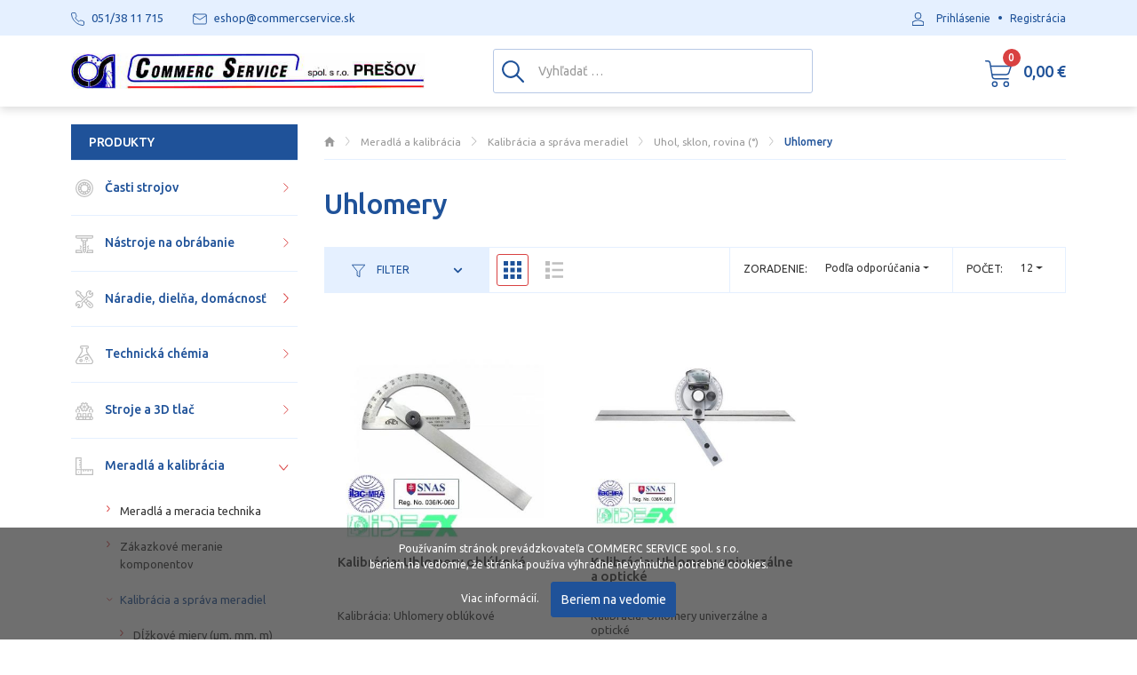

--- FILE ---
content_type: text/html; charset=utf-8
request_url: https://www.loziska-naradie.sk/kategoria/uhlomery
body_size: 38775
content:
<!DOCTYPE html>
<html lang="sk">
<head>
    <meta name="viewport" content="user-scalable=no, width=device-width, initial-scale=1, maximum-scale=1">
    <meta http-equiv="X-UA-Compatible" content="IE=edge,chrome=1">
    <meta charset="UTF-8">
    <meta name="robots" content="index,follow">

    <title id="snippet--title">Uhlomery | Commerc Service spol. s.r.o. Pre</title>
    <meta name="keywords" content="Uhlomery">
    <meta name="description" content="">

    <link rel="apple-touch-icon" sizes="57x57" href="/assets/default/favicon/apple-icon-57x57.png">
    <link rel="apple-touch-icon" sizes="60x60" href="/assets/default/favicon/apple-icon-60x60.png">
    <link rel="apple-touch-icon" sizes="72x72" href="/assets/default/favicon/apple-icon-72x72.png">
    <link rel="apple-touch-icon" sizes="76x76" href="/assets/default/favicon/apple-icon-76x76.png">
    <link rel="apple-touch-icon" sizes="114x114" href="/assets/default/favicon/apple-icon-114x114.png">
    <link rel="apple-touch-icon" sizes="120x120" href="/assets/default/favicon/apple-icon-120x120.png">
    <link rel="apple-touch-icon" sizes="144x144" href="/assets/default/favicon/apple-icon-144x144.png">
    <link rel="apple-touch-icon" sizes="152x152" href="/assets/default/favicon/apple-icon-152x152.png">
    <link rel="apple-touch-icon" sizes="180x180" href="/assets/default/favicon/apple-icon-180x180.png">
    <link rel="icon" type="image/png" sizes="192x192" href="/assets/default/favicon/android-icon-192x192.png">
    <link rel="icon" type="image/png" sizes="32x32" href="/assets/default/favicon/favicon-32x32.png">
    <link rel="icon" type="image/png" sizes="96x96" href="/assets/default/favicon/favicon-96x96.png">
    <link rel="icon" type="image/png" sizes="16x16" href="/assets/default/favicon/favicon-16x16.png">
    <link rel="manifest" href="/assets/default/favicon/manifest.json">

    <meta name="msapplication-TileColor" content="#ffffff">
    <meta name="msapplication-TileImage" content="/assets/default/favicon/ms-icon-144x144.png">
    <meta name="theme-color" content="#ffffff">

    <link rel="preconnect" href="https://fonts.gstatic.com">
    <link href="https://fonts.googleapis.com/css2?family=Ubuntu:wght@300;400;500;700&display=swap" rel="stylesheet">

<link rel="stylesheet" type="text/css" href="/webtemp/cssloader-e5be19edf534.css?1754426839">

    <meta name="author" content="Commerc Service spol. s.r.o. Pre">
    <meta property="og:title" content="Uhlomery">
    <meta property="og:url" content="https://www.loziska-naradie.sk/kategoria/uhlomery">
    <meta property="og:site_name" content="Commerc Service spol. s.r.o. Pre">
    <meta property="og:description" content="">

        <meta property="og:image" content="https://www.loziska-naradie.sk/favicon/fb.jpg">
        <meta property="og:image:width" content="400">
        <meta property="og:image:height" content="400">


        <link rel="canonical" href="https://www.loziska-naradie.sk/kategoria/uhlomery">
    
        <!--//Livechatoo.com START-code//-->
        <script type="text/javascript">
        (function() {
          livechatooCmd = function() { livechatoo.embed.init({account : 'loziskanaradie', lang : 'sk', side : 'right'}) };
          var l = document.createElement('script'); l.type = 'text/javascript'; l.async = !0;
          l.src = 'http' + (document.location.protocol == 'https:' ? 's' : '') + '://app.livechatoo.com/js/web.min.js';
          var s = document.getElementsByTagName('script')[0]; s.parentNode.insertBefore(l, s);
        })();
        </script>
        <!--//Livechatoo.com END-code//-->
</head>
<body class="shop ">
    <section class="content">
        <div class="main container">
            <div class="row">
                <div class="col-12 col-lg-8 col-xl-9 order-2">
<ol class="breadcrumb" vocab="http://schema.org/" typeof="BreadcrumbList">
    <li class="breadcrumb-item" property="itemListElement" typeof="ListItem">
        <a property="item" typeof="WebPage" href="https://www.loziska-naradie.sk">
            <span property="name" class="d-none">Domov</span>
            <img src="/assets/default/icons/breadcrumb-home.svg" alt="Domov">
        </a>
        <meta property="position" content="1">
    </li>
            <li class="breadcrumb-item " property="itemListElement" typeof="ListItem">
                <a property="item" typeof="WebPage" href="/kategoria/meradla-a-kalibracia">
                    <span property="name">Meradlá a kalibrácia</span>
                </a>
                <meta property="position" content="2">
            </li>
            <li class="breadcrumb-item " property="itemListElement" typeof="ListItem">
                <a property="item" typeof="WebPage" href="/kategoria/kalibracia-a-sprava-meradiel">
                    <span property="name">Kalibrácia a správa meradiel</span>
                </a>
                <meta property="position" content="3">
            </li>
            <li class="breadcrumb-item " property="itemListElement" typeof="ListItem">
                <a property="item" typeof="WebPage" href="/kategoria/uhol-sklon-rovina">
                    <span property="name">Uhol, sklon, rovina (°)</span>
                </a>
                <meta property="position" content="4">
            </li>
            <li class="breadcrumb-item active" property="itemListElement" typeof="ListItem">
                <a property="item" typeof="WebPage" href="/kategoria/uhlomery">
                    <span property="name">Uhlomery</span>
                </a>
                <meta property="position" content="5">
            </li>
</ol>
<h1>Uhlomery</h1>


<div class="filter">
    <form action="/kategoria/uhlomery" method="post" id="frm-filterForm">
        <div class="filter-in d-flex flex-wrap justify-content-between">
            <div class="filter-first-mobile">
                <a data-toggle="collapse" href="#accordion" role="button" aria-expanded="false" aria-controls="collapseFilter" class="btn-filter">
                    <svg class="icon icon-filter"><use xlink:href="/assets/default/icons/icons.svg#filter"></use></svg>
                    Filter
                    <svg class="icon icon-down"><use xlink:href="/assets/default/icons/icons.svg#chevron-down"></use></svg>
                    <svg class="icon icon-up"><use xlink:href="/assets/default/icons/icons.svg#chevron-up"></use></svg>
                </a>
            </div>

            <div class="filter-type-list d-none d-md-block align-self-center">
                <a href="/kategoria/uhlomery?type=grid&amp;do=typeList" class="active">
                    <svg class="icon"><use xlink:href="/assets/default/icons/icons.svg#grid"></use></svg>
                </a>

                <a href="/kategoria/uhlomery?type=list&amp;do=typeList">
                    <svg class="icon"><use xlink:href="/assets/default/icons/icons.svg#list"></use></svg>
                </a>
            </div>

            <div class="filter-second ml-auto d-flex flex-row-reverse">
                <div class="filter-limit d-none d-md-block">
                    <div class="d-flex">
                        <div class="filter-label d-none d-xl-block">Počet:</div>
                        <div class="filter-select">
                            <select name="limit" onchange="this.form.submit();" id="frm-filterForm-limit" class="form-control selectpicker"><option value="12">12</option><option value="24">24</option><option value="32">32</option><option value="64">64</option><option value="128">128</option></select>
                        </div>
                    </div>
                </div>

                <div class="filter-sort">
                    <div class="d-flex">
                        <div class="filter-label d-none d-xl-block">Zoradenie:</div>
                        <div class="filter-select">
                            <select name="sort" onchange="this.form.submit();" id="frm-filterForm-sort" class="form-control selectpicker"><option value="5" selected>Podľa odporúčania</option><option value="1">Názov (A - Z)</option><option value="2">Názov (Z - A)</option><option value="3">Cena (Nízka &gt; Vysoká)</option><option value="4">Cena (Vysoká &gt; Nízka)</option></select>
                        </div>
                    </div>
                </div>
            </div>
        </div>
    <input type="hidden" name="_do" value="filterForm-submit"><!--[if IE]><input type=IEbug disabled style="display:none"><![endif]-->
</form>


        <div class="filter-option-check collapse" id="accordion">
                <div class="filter-group">
<div id="snippet--brands">                        <div class="row" id="brands-info">
                            <div class="col-12 col-md-3 col-lg-2 mb-10">
                                <span class="heading">Značka:</span>
                            </div>

                            <div class="col-12 col-md-9 col-lg-10">
                                <div class="row">
                                    <div class="col-6 col-lg-4">
                                        <label class="chcekbox-container">
                                            <input type="checkbox" onchange="changeFilterGroup('brands');" id="brands_147" value="1" name="brands_147" >
                                            <span class="checkmark"></span>
                                            IDEEX
                                        </label>
                                    </div>

                                    <div class="col-6 col-lg-4">
                                        <label class="chcekbox-container">
                                            <input type="checkbox"  onchange="changeFilterGroup('brands', 1);"  id="all_brands"  name="brands" onclick="this.blur(); this.focus()"  value=""  checked="checked">
                                            <span class="checkmark"></span>
                                            Všetky značky
                                        </label>
                                    </div>
                                </div>
                            </div>
                        </div>
</div>                </div>

        </div>
</div>


<div id="snippet--products">
    
    <div class="product-grid">
        <div class="row">
            <div class="col-6 col-md-4 col-item-product mb-20">
                <div class="col-item-product-in">
                    <div class="col-img">
                        <a href="/tovar/13614/kalibracia-uhlomery-oblukove">
                            <figure>
                                <img src="/thumbs/390x390-fix-75/watermark-id-2002-kalibracia-uhlomer-oblukovy.jpg" class="img-fluid center-block" title="Kalibrácia: Uhlomery oblúkové" alt="Kalibrácia: Uhlomery oblúkové">
                            </figure>

                            <div class="badge-box">
                            </div>
                        </a>
                    </div>

                    <div class="col-desc">
                        <h2>
                            <a href="/tovar/13614/kalibracia-uhlomery-oblukove">
                                Kalibrácia: Uhlomery oblúkové
                            </a>
                        </h2>
                        <p>
                            Kalibrácia: Uhlomery oblúkové
                        </p>
                    </div>

                    <div class="col-quantity">
                                <img src="/assets/default/icons/ellipse-silver.svg" alt="icon" width="10" height="10">
                            na objednávku 5 dní
                    </div>

                    <div class="d-flex justify-content-between">
                        <div class="col-price">
                            

                                <span class="price-default">15,06 €</span>
                                / ks s DPH
                        </div>

                        <div class="col-add text-right d-none d-sm-block">
                            <a class="ajax btn btn-primary" data-dropdown-open="true" href="/kategoria/uhlomery?add_product_id=13614&amp;do=addItem">
                                <svg class="icon">
                                    <use xlink:href='/assets/default/icons/icons.svg#cart'></use>
                                </svg>
                            </a>
                        </div>
                    </div>

                    <div class="col-add d-block d-sm-none mt-15">
                        <a class="ajax btn btn-primary btn-block" data-dropdown-open="true" href="/kategoria/uhlomery?add_product_id=13614&amp;do=addItem">
                            <svg class="icon">
                                <use xlink:href='/assets/default/icons/icons.svg#cart'></use>
                            </svg>
                        </a>
                    </div>
                </div>
            </div>
            <div class="col-6 col-md-4 col-item-product mb-20">
                <div class="col-item-product-in">
                    <div class="col-img">
                        <a href="/tovar/13615/kalibracia-uhlomery-univerzalne-a-opticke">
                            <figure>
                                <img src="/thumbs/390x390-fix-75/watermark-id-2001-kalibracia-uhlomer-univerzalny.jpg" class="img-fluid center-block" title="Kalibrácia: Uhlomery univerzálne a optické" alt="Kalibrácia: Uhlomery univerzálne a optické">
                            </figure>

                            <div class="badge-box">
                            </div>
                        </a>
                    </div>

                    <div class="col-desc">
                        <h2>
                            <a href="/tovar/13615/kalibracia-uhlomery-univerzalne-a-opticke">
                                Kalibrácia: Uhlomery univerzálne a optické
                            </a>
                        </h2>
                        <p>
                            Kalibrácia: Uhlomery univerzálne a optické
                        </p>
                    </div>

                    <div class="col-quantity">
                                <img src="/assets/default/icons/ellipse-silver.svg" alt="icon" width="10" height="10">
                            na objednávku 5 dní
                    </div>

                    <div class="d-flex justify-content-between">
                        <div class="col-price">
                            

                                <span class="price-default">15,06 €</span>
                                / ks s DPH
                        </div>

                        <div class="col-add text-right d-none d-sm-block">
                            <a class="ajax btn btn-primary" data-dropdown-open="true" href="/kategoria/uhlomery?add_product_id=13615&amp;do=addItem">
                                <svg class="icon">
                                    <use xlink:href='/assets/default/icons/icons.svg#cart'></use>
                                </svg>
                            </a>
                        </div>
                    </div>

                    <div class="col-add d-block d-sm-none mt-15">
                        <a class="ajax btn btn-primary btn-block" data-dropdown-open="true" href="/kategoria/uhlomery?add_product_id=13615&amp;do=addItem">
                            <svg class="icon">
                                <use xlink:href='/assets/default/icons/icons.svg#cart'></use>
                            </svg>
                        </a>
                    </div>
                </div>
            </div>
        </div>
    </div>
</div>


                </div>

                <div class="col-12 col-lg-4 col-xl-3 d-none d-lg-block left-menu">
                    <span class="h4">Produkty</span>

<ul class="treeview treeview-category">
        <li>
            <a data-menu="1073" href="/kategoria/casti-strojov">
                    <img src="/images/category/1073_3524_casti-strojov.svg" title="Časti strojov" alt="Časti strojov">
                Časti strojov
            </a>
                <ul style="display: none">
        <li>
            <a data-menu="1074" href="/kategoria/loziska-a-montazne-naradie">
                Ložiská a montážne náradie
            </a>
                <ul style="display: none">
        <li>
            <a data-menu="1075" href="/kategoria/jednoradove-gulkove-loziska">
                jednoradové guľkové ložiská
            </a>
        </li>
        <li>
            <a data-menu="1076" href="/kategoria/dvojradove-gulkove-loziska">
                dvojradové guľkové ložiská
            </a>
        </li>
        <li>
            <a data-menu="1077" href="/kategoria/dvojradove-sudkove-loziska">
                dvojradové súdkové ložiská
            </a>
        </li>
        <li>
            <a data-menu="1078" href="/kategoria/kuzelikove-loziska">
                kuželíkové ložiská
            </a>
        </li>
        <li>
            <a data-menu="1079" href="/kategoria/valcekove-loziska">
                valčekové ložiská
            </a>
        </li>
        <li>
            <a data-menu="1080" href="/kategoria/axialne-loziska">
                axiálne ložiská
            </a>
        </li>
        <li>
            <a data-menu="1081" href="/kategoria/ihlove-loziska">
                ihlové ložiská
            </a>
        </li>
        <li>
            <a data-menu="1082" href="/kategoria/klbove-loziska-a-hlavice">
                kĺbové ložiská a hlavice
            </a>
        </li>
        <li>
            <a data-menu="1083" href="/kategoria/linearne-loziska-a-vedenia">
                lineárne ložiská a vedenia
            </a>
        </li>
        <li>
            <a data-menu="1844" href="/kategoria/volnobezne-loziska">
                voľnobežné ložiská
            </a>
        </li>
        <li>
            <a data-menu="1672" href="/kategoria/transportne-loziska">
                transportné ložiská
            </a>
        </li>
        <li>
            <a data-menu="1084" href="/kategoria/loziskove-domce">
                ložiskové domce
            </a>
                <ul style="display: none">
        <li>
            <a data-menu="1085" href="/kategoria/stojate">
                stojaté
            </a>
        </li>
        <li>
            <a data-menu="1086" href="/kategoria/prirubove">
                prírubové
            </a>
        </li>
        <li>
            <a data-menu="1087" href="/kategoria/ine">
                iné
            </a>
        </li>
        <li>
            <a data-menu="1747" href="/kategoria/frb-kruzky">
                FRB krúžky
            </a>
        </li>
        <li>
            <a data-menu="1748" href="/kategoria/tesnenia-do-domcov">
                tesnenia do domcov
            </a>
        </li>
                </ul>
        </li>
        <li>
            <a data-menu="1088" href="/kategoria/loziska-do-domcov">
                ložiská do domcov
            </a>
        </li>
        <li>
            <a data-menu="1089" href="/kategoria/klzne-loziskove-puzdra">
                kĺzne (ložiskové) puzdrá
            </a>
        </li>
        <li>
            <a data-menu="1090" href="/kategoria/valive-telieska">
                valivé telieska
            </a>
                <ul style="display: none">
        <li>
            <a data-menu="1091" href="/kategoria/ihlicky-valceky">
                ihličky / valčeky
            </a>
        </li>
        <li>
            <a data-menu="1092" href="/kategoria/gulicky">
                guličky
            </a>
        </li>
                </ul>
        </li>
        <li>
            <a data-menu="1093" href="/kategoria/automobilove-loziska">
                automobilové ložiská
            </a>
        </li>
        <li>
            <a data-menu="1094" href="/kategoria/loziskove-puzdra">
                ložiskové puzdrá
            </a>
                <ul style="display: none">
        <li>
            <a data-menu="1095" href="/kategoria/upinacie-puzdra">
                upínacie puzdrá
            </a>
        </li>
        <li>
            <a data-menu="1096" href="/kategoria/stahovacie-puzdra">
                sťahovacie puzdrá
            </a>
        </li>
        <li>
            <a data-menu="1097" href="/kategoria/km-matice">
                KM matice
            </a>
        </li>
        <li>
            <a data-menu="1098" href="/kategoria/mb-podlozky">
                MB podložky
            </a>
        </li>
                </ul>
        </li>
        <li>
            <a data-menu="1099" href="/kategoria/montazne-naradie-a-diagnostika">
                Montážne náradie a diagnostika
            </a>
                <ul style="display: none">
        <li>
            <a data-menu="1100" href="/kategoria/demontaz-lozisk">
                demontáž ložísk
            </a>
        </li>
        <li>
            <a data-menu="1101" href="/kategoria/montaz-lozisk">
                montáž ložísk
            </a>
        </li>
        <li>
            <a data-menu="1103" href="/kategoria/diagnostika">
                diagnostika
            </a>
        </li>
        <li>
            <a data-menu="2033" href="/kategoria/hydraulicke-naradie">
                hydraulické náradie
            </a>
                <ul style="display: none">
        <li>
            <a data-menu="2034" href="/kategoria/hydraulicke-klieste">
                Hydraulické kliešte
            </a>
        </li>
        <li>
            <a data-menu="2035" href="/kategoria/hydraulicke-zdvihaky">
                Hydraulické zdviháky
            </a>
        </li>
        <li>
            <a data-menu="2036" href="/kategoria/hydraulicke-noznice">
                Hydraulické nožnice
            </a>
        </li>
                </ul>
        </li>
                </ul>
        </li>
        <li>
            <a data-menu="1439" href="/kategoria/pruziny">
                pružiny
            </a>
                <ul style="display: none">
        <li>
            <a data-menu="1440" href="/kategoria/tanierova">
                tanierová
            </a>
        </li>
        <li>
            <a data-menu="1441" href="/kategoria/tlacna">
                tlačná
            </a>
        </li>
        <li>
            <a data-menu="1442" href="/kategoria/tazna">
                ťažná
            </a>
        </li>
        <li>
            <a data-menu="1924" href="/kategoria/skrutna">
                skrutná
            </a>
        </li>
                </ul>
        </li>
        <li>
            <a data-menu="1480" href="/kategoria/rozne-nahradne-diely">
                rôzne náhradné diely
            </a>
        </li>
        <li>
            <a data-menu="2151" href="/kategoria/pojazdove-kolieska">
                pojazdové kolieska
            </a>
        </li>
        <li>
            <a data-menu="2161" href="/kategoria/silentbloky">
                silentbloky
            </a>
        </li>
                </ul>
        </li>
        <li>
            <a data-menu="2120" href="/kategoria/remene-a-pasy-klinove-ploche">
                Remene a pásy (klinové, ploché ...)
            </a>
                <ul style="display: none">
        <li>
            <a data-menu="1104" href="/kategoria/klinove-remene">
                Klinové remene
            </a>
        </li>
        <li>
            <a data-menu="1105" href="/kategoria/ozubene-remene">
                Ozubené remene
            </a>
        </li>
        <li>
            <a data-menu="2121" href="/kategoria/dopravnikove-pasy">
                Dopravníkové pásy
            </a>
        </li>
        <li>
            <a data-menu="2162" href="/kategoria/ploche-remene">
                Ploché remene
            </a>
        </li>
                </ul>
        </li>
        <li>
            <a data-menu="1845" href="/kategoria/spojky">
                Spojky
            </a>
                <ul style="display: none">
        <li>
            <a data-menu="2037" href="/kategoria/ozubcove-pruzne-spojky">
                Ozubcové pružné spojky
            </a>
        </li>
        <li>
            <a data-menu="2038" href="/kategoria/klbove-spojky">
                Kĺbové spojky
            </a>
        </li>
        <li>
            <a data-menu="2039" href="/kategoria/bezvolove-spojky">
                Bezvôľové spojky
            </a>
        </li>
        <li>
            <a data-menu="2040" href="/kategoria/zubove-spojky">
                Zubové spojky
            </a>
        </li>
        <li>
            <a data-menu="2041" href="/kategoria/lamelove-spojky">
                Lamelové spojky
            </a>
        </li>
                </ul>
        </li>
        <li>
            <a data-menu="1106" href="/kategoria/tesnenia">
                Tesnenia
            </a>
                <ul style="display: none">
        <li>
            <a data-menu="1107" href="/kategoria/gufera">
                Guferá
            </a>
        </li>
        <li>
            <a data-menu="1108" href="/kategoria/o-kruzky">
                O-krúžky
            </a>
        </li>
        <li>
            <a data-menu="1109" href="/kategoria/cu-kruzky">
                CU-krúžky
            </a>
        </li>
        <li>
            <a data-menu="1110" href="/kategoria/al-kruzky">
                AL-krúžky
            </a>
        </li>
        <li>
            <a data-menu="1481" href="/kategoria/plstene-tesnenia">
                Plstené tesnenia
            </a>
        </li>
        <li>
            <a data-menu="1770" href="/kategoria/nilos-kruzky">
                Nilos krúžky
            </a>
        </li>
        <li>
            <a data-menu="1833" href="/kategoria/v-kruzky">
                V-krúžky
            </a>
        </li>
        <li>
            <a data-menu="1868" href="/kategoria/puzdra-speedi-sleeve">
                Puzdrá SPEEDI-SLEEVE
            </a>
        </li>
        <li>
            <a data-menu="1872" href="/kategoria/tesniace-nite">
                Tesniace nite
            </a>
        </li>
                </ul>
        </li>
        <li>
            <a data-menu="1111" href="/kategoria/poistne-kruzky-a-podlozky">
                Poistné krúžky a podložky
            </a>
                <ul style="display: none">
        <li>
            <a data-menu="1112" href="/kategoria/poistne-kruzky-na-hriadel">
                Poistné krúžky na hriadeľ
            </a>
        </li>
        <li>
            <a data-menu="1113" href="/kategoria/poistne-kruzky-do-diery">
                Poistné krúžky do diery
            </a>
        </li>
        <li>
            <a data-menu="1766" href="/kategoria/1766">
                Podložky
            </a>
                <ul style="display: none">
        <li>
            <a data-menu="1767" href="/kategoria/vymedzovacie-podlozky">
                Vymedzovacie podložky
            </a>
        </li>
                </ul>
        </li>
                </ul>
        </li>
        <li>
            <a data-menu="1114" href="/kategoria/retazove-prevody">
                Reťazové prevody
            </a>
                <ul style="display: none">
        <li>
            <a data-menu="1115" href="/kategoria/1115">
                Reťaze
            </a>
        </li>
        <li>
            <a data-menu="1116" href="/kategoria/retazove-spojky">
                Reťazové spojky
            </a>
        </li>
        <li>
            <a data-menu="2006" href="/kategoria/redukcne-clanky">
                Redukčné články
            </a>
        </li>
        <li>
            <a data-menu="1117" href="/kategoria/retazove-kolesa">
                Reťazové kolesá
            </a>
        </li>
        <li>
            <a data-menu="1898" href="/kategoria/naradie-na-spajanie-retazi">
                Náradie na spájanie reťazí
            </a>
        </li>
        <li>
            <a data-menu="2455" href="/kategoria/mierky-retazi">
                Mierky reťazí
            </a>
        </li>
                </ul>
        </li>
        <li>
            <a data-menu="1504" href="/kategoria/chladenie-a-ofukovanie">
                Chladenie a ofukovanie
            </a>
                <ul style="display: none">
        <li>
            <a data-menu="1118" href="/kategoria/chladenie-loc-line">
                Chladenie LOC-LINE
            </a>
        </li>
        <li>
            <a data-menu="1360" href="/kategoria/chladiace-systemy">
                Chladiace systémy
            </a>
        </li>
                </ul>
        </li>
        <li>
            <a data-menu="1505" href="/kategoria/mazanie-a-mazacia-technika">
                Mazanie a mazacia technika
            </a>
                <ul style="display: none">
        <li>
            <a data-menu="1484" href="/kategoria/mazacie-hlavice-a-zatky">
                mazacie hlavice a zátky
            </a>
                <ul style="display: none">
        <li>
            <a data-menu="1485" href="/kategoria/hlavica-gulova-priama-h1">
                hlavica guľová priama (H1)
            </a>
        </li>
        <li>
            <a data-menu="1486" href="/kategoria/hlavica-gulova-zalisovacia-h1a">
                hlavica guľová zalisovacia (H1a)
            </a>
        </li>
        <li>
            <a data-menu="1487" href="/kategoria/hlavica-gulova-uhlova-45-h2">
                hlavica guľová uhlová 45° (H2)
            </a>
        </li>
        <li>
            <a data-menu="1488" href="/kategoria/hlavica-gulova-uhlova-90-h3">
                hlavica guľová uhlová 90° (H3)
            </a>
        </li>
        <li>
            <a data-menu="1489" href="/kategoria/hlavica-plocha-s-gulatou-hlavou-m1-m4">
                hlavica plochá s guľatou hlavou (M1-M4)
            </a>
        </li>
        <li>
            <a data-menu="1490" href="/kategoria/hlavica-plocha-so-6-hrannou-hlavou-t1">
                hlavica plochá so 6-hrannou hlavou (T1)
            </a>
        </li>
        <li>
            <a data-menu="1491" href="/kategoria/hlavica-plocha-so-6-hrannou-hlavou-t1b">
                hlavica plochá so 6-hrannou hlavou (T1B)
            </a>
        </li>
        <li>
            <a data-menu="1492" href="/kategoria/hlavica-lievikova-zalisovacia-d1a">
                hlavica lieviková - zalisovacia (D1a)
            </a>
        </li>
        <li>
            <a data-menu="1493" href="/kategoria/hlavica-lievikova-so-zavitom-d1">
                hlavica lieviková - so závitom (D1)
            </a>
        </li>
        <li>
            <a data-menu="1494" href="/kategoria/mazacia-zatka-so-zavitom-d">
                mazacia zátka - so závitom (D)
            </a>
        </li>
        <li>
            <a data-menu="1495" href="/kategoria/mazacia-zatka-zalisovacia-da">
                mazacia zátka - zalisovacia (Da)
            </a>
        </li>
        <li>
            <a data-menu="1768" href="/kategoria/krytky-a-zatky">
                krytky a zátky
            </a>
        </li>
                </ul>
        </li>
        <li>
            <a data-menu="1955" href="/kategoria/maznice-a-mazacie-systemy">
                Maznice a mazacie systémy
            </a>
                <ul style="display: none">
        <li>
            <a data-menu="1774" href="/kategoria/mazacie-systemy">
                mazacie systémy
            </a>
        </li>
        <li>
            <a data-menu="1956" href="/kategoria/samocinne-maznice">
                samočinné maznice
            </a>
                <ul style="display: none">
        <li>
            <a data-menu="1500" href="/kategoria/samocinne-maznice-jednobodove">
                Samočinné maznice jednobodové
            </a>
        </li>
        <li>
            <a data-menu="1957" href="/kategoria/prislusenstvo-jednobodovych-maznic">
                Príslušenstvo jednobodových mazníc
            </a>
        </li>
                </ul>
        </li>
                </ul>
        </li>
        <li>
            <a data-menu="1496" href="/kategoria/naradie-na-mazanie-a-prislusenstvo">
                náradie na mazanie a príslušenstvo
            </a>
                <ul style="display: none">
        <li>
            <a data-menu="1497" href="/kategoria/mazacie-spojky">
                mazacie spojky
            </a>
        </li>
        <li>
            <a data-menu="1498" href="/kategoria/mazacie-lisy">
                mazacie lisy
            </a>
        </li>
        <li>
            <a data-menu="1499" href="/kategoria/prislusenstvo-mazacich-lisov">
                príslušenstvo mazacích lisov
            </a>
        </li>
                </ul>
        </li>
        <li>
            <a data-menu="1501" href="/kategoria/olejoznaky-a-priezorniky">
                olejoznaky a priezorníky
            </a>
        </li>
        <li>
            <a data-menu="1502" href="/kategoria/olejnicky-a-rozprasovace">
                olejničky a rozprašovače
            </a>
        </li>
                </ul>
        </li>
        <li>
            <a data-menu="1685" href="/kategoria/filtracia-vzduch-kvapaliny">
                Filtrácia (vzduch, kvapaliny ...)
            </a>
                <ul style="display: none">
        <li>
            <a data-menu="1119" href="/kategoria/filtracia-velum">
                Filtrácia VELUM
            </a>
        </li>
        <li>
            <a data-menu="1846" href="/kategoria/filtracne-vlozky">
                Filtračné vložky
            </a>
        </li>
        <li>
            <a data-menu="1827" href="/kategoria/filtre-pasove-v-rolke">
                Filtre pásové v rolke
            </a>
        </li>
        <li>
            <a data-menu="1686" href="/kategoria/tyce-pre-filtracne-systemy">
                Tyče pre filtračné systémy
            </a>
        </li>
        <li>
            <a data-menu="2170" href="/kategoria/filtre-s-odlucovacom">
                Filtre s odlučovačom
            </a>
        </li>
        <li>
            <a data-menu="2497" href="/kategoria/olejove-filtre">
                Olejové filtre
            </a>
        </li>
                </ul>
        </li>
        <li>
            <a data-menu="1561" href="/kategoria/stavebnicove-systemy-maytec">
                Stavebnicové systémy MayTec
            </a>
                <ul style="display: none">
        <li>
            <a data-menu="1562" href="/kategoria/hlinikove-profily-maytec">
                Hliníkové profily MayTec
            </a>
                <ul style="display: none">
        <li>
            <a data-menu="1563" href="/kategoria/profily-maytec">
                Profily MayTec
            </a>
                <ul style="display: none">
        <li>
            <a data-menu="1564" href="/kategoria/profily-skupina-20">
                Profily skupina 20
            </a>
        </li>
        <li>
            <a data-menu="1565" href="/kategoria/profily-skupina-30">
                Profily skupina 30
            </a>
        </li>
        <li>
            <a data-menu="1566" href="/kategoria/profily-skupina-40">
                Profily skupina 40
            </a>
        </li>
        <li>
            <a data-menu="1567" href="/kategoria/profily-skupina-45">
                Profily skupina 45
            </a>
        </li>
        <li>
            <a data-menu="1568" href="/kategoria/profily-skupina-50">
                Profily skupina 50
            </a>
        </li>
        <li>
            <a data-menu="1569" href="/kategoria/profily-skupina-60">
                Profily skupina 60
            </a>
        </li>
        <li>
            <a data-menu="1646" href="/kategoria/profily-skupina-80">
                Profily skupina 80
            </a>
        </li>
                </ul>
        </li>
        <li>
            <a data-menu="1570" href="/kategoria/spojovacie-prvky-maytec">
                Spojovacie prvky MayTec
            </a>
                <ul style="display: none">
        <li>
            <a data-menu="1571" href="/kategoria/konektory">
                Konektory
            </a>
                <ul style="display: none">
        <li>
            <a data-menu="1589" href="/kategoria/diagonalne-puzdra">
                Diagonálne puzdra
            </a>
        </li>
        <li>
            <a data-menu="1660" href="/kategoria/kompletny">
                Kompletný
            </a>
        </li>
                </ul>
        </li>
        <li>
            <a data-menu="1594" href="/kategoria/kotvy">
                Kotvy
            </a>
                <ul style="display: none">
        <li>
            <a data-menu="1595" href="/kategoria/stredovy-otvor-profilu-d12">
                Stredový otvor profilu D12
            </a>
        </li>
        <li>
            <a data-menu="1596" href="/kategoria/stredovy-otvor-profilu-d6">
                Stredový otvor profilu D6
            </a>
        </li>
                </ul>
        </li>
        <li>
            <a data-menu="1590" href="/kategoria/t-matice">
                T-matice
            </a>
                <ul style="display: none">
        <li>
            <a data-menu="1591" href="/kategoria/drazka-typ-f">
                Drážka typ F
            </a>
        </li>
        <li>
            <a data-menu="1592" href="/kategoria/drazka-typ-e">
                Drážka typ E
            </a>
        </li>
        <li>
            <a data-menu="1733" href="/kategoria/drazka-typ-h">
                Drážka typ H
            </a>
        </li>
                </ul>
        </li>
        <li>
            <a data-menu="1572" href="/kategoria/zavitove-podlozky">
                Závitové podložky
            </a>
        </li>
        <li>
            <a data-menu="1573" href="/kategoria/zavitove-vlozky-maytec">
                Závitové vložky MayTec
            </a>
        </li>
        <li>
            <a data-menu="1574" href="/kategoria/zalisovacie-vlozky">
                Zalisovacie vložky
            </a>
                <ul style="display: none">
        <li>
            <a data-menu="1575" href="/kategoria/vlozky-bez-priruby">
                Vložky bez príruby
            </a>
        </li>
        <li>
            <a data-menu="1576" href="/kategoria/vlozky-s-prirubou">
                Vložky s prírubou
            </a>
        </li>
                </ul>
        </li>
        <li>
            <a data-menu="1661" href="/kategoria/1661">
                Príslušenstvo
            </a>
        </li>
        <li>
            <a data-menu="1702" href="/kategoria/1702">
                Závesy
            </a>
        </li>
                </ul>
        </li>
        <li>
            <a data-menu="1577" href="/kategoria/naradie-a-prislusenstvo">
                Náradie a príslušenstvo
            </a>
                <ul style="display: none">
        <li>
            <a data-menu="1578" href="/kategoria/vrtacie-pripravky">
                Vŕtacie prípravky
            </a>
        </li>
        <li>
            <a data-menu="1579" href="/kategoria/zalisovaci-pripravok-pre-puzdra">
                Zalisovací prípravok pre puzdra
            </a>
        </li>
        <li>
            <a data-menu="1580" href="/kategoria/vrtaky">
                Vrtáky
            </a>
        </li>
        <li>
            <a data-menu="1581" href="/kategoria/frezy">
                Frézy
            </a>
        </li>
        <li>
            <a data-menu="1582" href="/kategoria/zavitniky">
                Závitníky
            </a>
        </li>
        <li>
            <a data-menu="1583" href="/kategoria/samosvorne-podlozky">
                Samosvorné podložky
            </a>
        </li>
        <li>
            <a data-menu="1584" href="/kategoria/torx-skrutkovace">
                TORX skrutkovače
            </a>
        </li>
        <li>
            <a data-menu="1585" href="/kategoria/skrutky-s-polgulovou-hlavou">
                Skrutky s polguľovou hlavou
            </a>
        </li>
                </ul>
        </li>
                </ul>
        </li>
        <li>
            <a data-menu="1586" href="/kategoria/pracovne-stoly-maytec">
                Pracovné stoly MayTec
            </a>
        </li>
        <li>
            <a data-menu="1587" href="/kategoria/dopravnikove-systemy-maytec">
                Dopravníkové systémy MayTec
            </a>
        </li>
                </ul>
        </li>
        <li>
            <a data-menu="1731" href="/kategoria/spojovaci-material">
                Spojovací materiál
            </a>
                <ul style="display: none">
        <li>
            <a data-menu="2000" href="/kategoria/skrutky">
                Skrutky
            </a>
        </li>
        <li>
            <a data-menu="2001" href="/kategoria/matice">
                Matice
            </a>
        </li>
        <li>
            <a data-menu="2002" href="/kategoria/2002">
                Podložky
            </a>
        </li>
        <li>
            <a data-menu="2003" href="/kategoria/klince">
                Klince
            </a>
        </li>
        <li>
            <a data-menu="2005" href="/kategoria/zavlacky">
                Závlačky
            </a>
        </li>
        <li>
            <a data-menu="2159" href="/kategoria/kruzky">
                Krúžky
            </a>
                <ul style="display: none">
        <li>
            <a data-menu="2160" href="/kategoria/din-705-aretacne-kruzky">
                DIN 705 aretačné krúžky
            </a>
        </li>
                </ul>
        </li>
        <li>
            <a data-menu="2163" href="/kategoria/koliky">
                Kolíky
            </a>
                <ul style="display: none">
        <li>
            <a data-menu="2164" href="/kategoria/valcove-koliky">
                Valcové kolíky
            </a>
        </li>
        <li>
            <a data-menu="2165" href="/kategoria/pruzne-koliky">
                Pružné kolíky
            </a>
        </li>
                </ul>
        </li>
        <li>
            <a data-menu="2169" href="/kategoria/pera-pre-capy-a-naboje">
                Perá (pre čapy a náboje)
            </a>
        </li>
        <li>
            <a data-menu="2524" href="/kategoria/sady">
                Sady
            </a>
        </li>
                </ul>
        </li>
        <li>
            <a data-menu="2113" href="/kategoria/hydraulika">
                Hydraulika
            </a>
                <ul style="display: none">
        <li>
            <a data-menu="2114" href="/kategoria/cerpadla">
                Čerpadlá
            </a>
        </li>
        <li>
            <a data-menu="2115" href="/kategoria/valce">
                Valce
            </a>
        </li>
        <li>
            <a data-menu="2116" href="/kategoria/tyce-chromovane">
                Tyče chrómované
            </a>
        </li>
        <li>
            <a data-menu="2117" href="/kategoria/hadicove-spony">
                Hadicové spony
            </a>
                <ul style="display: none">
        <li>
            <a data-menu="2118" href="/kategoria/spony-so-skrutkou">
                Spony so skrutkou
            </a>
        </li>
        <li>
            <a data-menu="2119" href="/kategoria/spony-bez-skrutky">
                Spony bez skrutky
            </a>
        </li>
                </ul>
        </li>
                </ul>
        </li>
                </ul>
        </li>
        <li>
            <a data-menu="1120" href="/kategoria/nastroje-na-obrabanie">
                    <img src="/images/category/1120_1116_nastroje-na-obrabanie.svg" title="Nástroje na obrábanie" alt="Nástroje na obrábanie">
                Nástroje na obrábanie
            </a>
                <ul style="display: none">
        <li>
            <a data-menu="1121" href="/kategoria/sustruzenie">
                Sústruženie
            </a>
                <ul style="display: none">
        <li>
            <a data-menu="1122" href="/kategoria/spajkovane-noze-s-tvrdokovom">
                Spájkované nože s tvrdokovom
            </a>
        </li>
        <li>
            <a data-menu="2154" href="/kategoria/kovane-noze">
                Kované nože
            </a>
        </li>
        <li>
            <a data-menu="1123" href="/kategoria/noze-s-vymenitelnymi-dostickami">
                Nože s vymeniteľnými doštičkami
            </a>
                <ul style="display: none">
        <li>
            <a data-menu="1124" href="/kategoria/telesa-nozov-s-vbd">
                Telesá nožov s VBD
            </a>
        </li>
        <li>
            <a data-menu="1125" href="/kategoria/1125">
                Vymeniteľné britové doštičky
            </a>
        </li>
        <li>
            <a data-menu="1126" href="/kategoria/nahradne-diely-pre-sustruznicke-telesa">
                Náhradné diely pre sústružnícke telesá
            </a>
        </li>
                </ul>
        </li>
        <li>
            <a data-menu="1706" href="/kategoria/sustruznicke-monolity">
                Sústružnícke monolity
            </a>
        </li>
                </ul>
        </li>
        <li>
            <a data-menu="1127" href="/kategoria/frezovanie">
                Frézovanie
            </a>
                <ul style="display: none">
        <li>
            <a data-menu="1128" href="/kategoria/frezy-s-vymenitelnymi-dostickami">
                Frézy s vymeniteľnými doštičkami
            </a>
                <ul style="display: none">
        <li>
            <a data-menu="1129" href="/kategoria/frezovacie-telesa">
                Frézovacie telesá
            </a>
        </li>
        <li>
            <a data-menu="1130" href="/kategoria/vymenitelne-britove-dosticky">
                Vymeniteľné britové doštičky
            </a>
        </li>
        <li>
            <a data-menu="1131" href="/kategoria/nahradne-diely-pre-frezovacie-telesa">
                Náhradné diely pre frézovacie telesá
            </a>
        </li>
                </ul>
        </li>
        <li>
            <a data-menu="1132" href="/kategoria/frezy-stopkove-nastrcne">
                Frézy stopkové, nástrčné ...
            </a>
                <ul style="display: none">
        <li>
            <a data-menu="2171" href="/kategoria/frezy-tvrdokovove-monolity">
                Frézy tvrdokovové (monolity)
            </a>
                <ul style="display: none">
        <li>
            <a data-menu="1133" href="/kategoria/1133">
                Frézy tvrdokovové (monolity)
            </a>
        </li>
        <li>
            <a data-menu="2172" href="/kategoria/frezy-na-zrazanie-hran">
                Frézy na zrážanie hrán
            </a>
        </li>
        <li>
            <a data-menu="2173" href="/kategoria/frezy-radiusove-stvrtove">
                Frézy rádiusové štvrťové
            </a>
        </li>
        <li>
            <a data-menu="2534" href="/kategoria/frezy-pre-torx-profil">
                Frézy pre TORX profil
            </a>
        </li>
                </ul>
        </li>
        <li>
            <a data-menu="1134" href="/kategoria/frezy-hss-hssco">
                Frézy HSS, HSSCo
            </a>
        </li>
        <li>
            <a data-menu="1135" href="/kategoria/diamantove-pcd-pkd-cvd-d-frezy">
                Diamantové PCD/PKD/CVD-D frézy
            </a>
        </li>
        <li>
            <a data-menu="1835" href="/kategoria/cbn-stopkove-frezy">
                CBN stopkové frézy
            </a>
        </li>
        <li>
            <a data-menu="1136" href="/kategoria/frezy-tvrdokovove-spajkovane">
                Frézy tvrdokovové spájkované
            </a>
        </li>
                </ul>
        </li>
        <li>
            <a data-menu="1137" href="/kategoria/technicke-frezy">
                Technické frézy
            </a>
        </li>
        <li>
            <a data-menu="1393" href="/kategoria/frezy-na-sklolaminat-router">
                Frézy na sklolaminát (router)
            </a>
        </li>
                </ul>
        </li>
        <li>
            <a data-menu="1138" href="/kategoria/zavitovanie">
                Závitovanie
            </a>
                <ul style="display: none">
        <li>
            <a data-menu="1139" href="/kategoria/1139">
                Závitníky
            </a>
                <ul style="display: none">
        <li>
            <a data-menu="1140" href="/kategoria/rucne-sadove">
                Ručné (sadové)
            </a>
                <ul style="display: none">
        <li>
            <a data-menu="1386" href="/kategoria/1386">
                M metrický závit
            </a>
        </li>
        <li>
            <a data-menu="1387" href="/kategoria/1387">
                MF metrický jemný závit
            </a>
        </li>
        <li>
            <a data-menu="1388" href="/kategoria/1388">
                G britský rúrkový závit (BSP)
            </a>
        </li>
        <li>
            <a data-menu="1518" href="/kategoria/1518">
                NPT americký kužeľový rúrkový závit
            </a>
        </li>
        <li>
            <a data-menu="1673" href="/kategoria/unc-unifikovany-palcovy-hruby">
                UNC unifikovaný palcový hrubý
            </a>
        </li>
        <li>
            <a data-menu="1715" href="/kategoria/unf-unifikovany-palcovy-jemny">
                UNF unifikovaný palcový jemný
            </a>
        </li>
        <li>
            <a data-menu="1761" href="/kategoria/1761">
                W britský štandard Whitworth (BSW)
            </a>
        </li>
        <li>
            <a data-menu="1449" href="/kategoria/specialne-rucne-zavitniky">
                Špeciálne ručné závitníky
            </a>
        </li>
        <li>
            <a data-menu="1697" href="/kategoria/kombinovany-vrtak-zavitnik">
                Kombinovaný vrták/závitník
            </a>
        </li>
        <li>
            <a data-menu="2058" href="/kategoria/2058">
                UNEF unifikovaný palcový veľmi jemný
            </a>
        </li>
        <li>
            <a data-menu="2419" href="/kategoria/tr-lichobeznikovy-trapezovy">
                Tr lichobežníkový (trapézový)
            </a>
        </li>
                </ul>
        </li>
        <li>
            <a data-menu="1141" href="/kategoria/strojne-rezacie">
                Strojné rezacie
            </a>
                <ul style="display: none">
        <li>
            <a data-menu="1370" href="/kategoria/1370">
                M metrický závit
            </a>
        </li>
        <li>
            <a data-menu="1371" href="/kategoria/1371">
                MF metrický jemný závit
            </a>
        </li>
        <li>
            <a data-menu="1372" href="/kategoria/1372">
                G britský rúrkový závit (BSP)
            </a>
        </li>
        <li>
            <a data-menu="1373" href="/kategoria/1373">
                UNC unifikovaný palcový hrubý
            </a>
        </li>
        <li>
            <a data-menu="1374" href="/kategoria/1374">
                UNF unifikovaný palcový jemný
            </a>
        </li>
        <li>
            <a data-menu="1377" href="/kategoria/un-unifikovany-palcovy-zavit">
                UN unifikovaný palcový závit
            </a>
        </li>
        <li>
            <a data-menu="1378" href="/kategoria/1378">
                BSF britský štandard jemný
            </a>
        </li>
        <li>
            <a data-menu="1379" href="/kategoria/1379">
                W britský štandard Whitworth (BSW)
            </a>
        </li>
        <li>
            <a data-menu="1375" href="/kategoria/1375">
                Tr lichobežníkový (trapézový)
            </a>
        </li>
        <li>
            <a data-menu="1383" href="/kategoria/npsm-americky-valcovy-rurkovy-zavit">
                NPSM americký valcový rúrkový závit
            </a>
        </li>
        <li>
            <a data-menu="1380" href="/kategoria/1380">
                NPT americký kužeľový rúrkový závit
            </a>
        </li>
        <li>
            <a data-menu="1376" href="/kategoria/pg-pancierovy-zavit">
                PG pancierový závit
            </a>
        </li>
        <li>
            <a data-menu="1382" href="/kategoria/1382">
                NPSF americký valcový rúrkový závit jemný (tesniaci)
            </a>
        </li>
        <li>
            <a data-menu="1384" href="/kategoria/rc-bristky-standard-rurkovy-kuzelovy-kuzel-1-16-bspt">
                Rc bristký štandard rúrkový kužeľový, kužeľ 1:16 (BSPT)
            </a>
        </li>
        <li>
            <a data-menu="1721" href="/kategoria/1721">
                Rp britský rúrkový závit valcový (BSPP)
            </a>
        </li>
        <li>
            <a data-menu="1381" href="/kategoria/nptf-americky-kuzelovy-rurkovy-zavit-jemny-tesniaci">
                NPTF americký kužeľový rúrkový závit jemný (tesniaci)
            </a>
        </li>
        <li>
            <a data-menu="1385" href="/kategoria/egm-metricky-iso-pre-zavitove-vlozky">
                EGM metrický ISO (pre závitové vložky)
            </a>
        </li>
        <li>
            <a data-menu="1775" href="/kategoria/rd-o-obly-zavit-specialny">
                Rd (O) oblý závit (špeciálny)
            </a>
        </li>
        <li>
            <a data-menu="1429" href="/kategoria/specialne-strojne-zavitniky">
                Špeciálne strojné závitníky
            </a>
        </li>
        <li>
            <a data-menu="2059" href="/kategoria/unef-unifikovany-palcovy-velmi-jemny">
                UNEF unifikovaný palcový veľmi jemný
            </a>
        </li>
                </ul>
        </li>
        <li>
            <a data-menu="1142" href="/kategoria/strojne-tvarniace">
                Strojné tvárniace
            </a>
                <ul style="display: none">
        <li>
            <a data-menu="1389" href="/kategoria/1389">
                M metrický závit
            </a>
        </li>
        <li>
            <a data-menu="1390" href="/kategoria/1390">
                MF metrický jemný závit
            </a>
        </li>
        <li>
            <a data-menu="1391" href="/kategoria/1391">
                G britský rúrkový závit (BSP)
            </a>
        </li>
        <li>
            <a data-menu="1764" href="/kategoria/unc-unifikovany-palcovy-hruby-zavit">
                UNC unifikovaný palcový hrubý závit
            </a>
        </li>
        <li>
            <a data-menu="1765" href="/kategoria/unf-unifikovany-palcovy-jemny-zavit">
                UNF unifikovaný palcový jemný závit
            </a>
        </li>
        <li>
            <a data-menu="1392" href="/kategoria/1392">
                NPT americký kužeľový rúrkový závit
            </a>
        </li>
        <li>
            <a data-menu="1394" href="/kategoria/npsf-americky-valcovy-rurkovy-zavit-jemny-tesniaci">
                NPSF americký valcový rúrkový závit jemný (tesniaci)
            </a>
        </li>
        <li>
            <a data-menu="2084" href="/kategoria/rp-britsky-rurkovy-zavit-valcovy-bspp">
                Rp britský rúrkový závit valcový (BSPP)
            </a>
        </li>
        <li>
            <a data-menu="1450" href="/kategoria/specialne-tvarniace-zavitniky">
                Špeciálne tvárniace závitníky
            </a>
        </li>
                </ul>
        </li>
                </ul>
        </li>
        <li>
            <a data-menu="1958" href="/kategoria/zavitove-celuste-a-ocka">
                Závitové čeľuste a očká
            </a>
                <ul style="display: none">
        <li>
            <a data-menu="1143" href="/kategoria/zavitove-kruhove-celuste-ocka">
                Závitové kruhové čeľuste (očká)
            </a>
                <ul style="display: none">
        <li>
            <a data-menu="1396" href="/kategoria/1396">
                M metrický závit
            </a>
        </li>
        <li>
            <a data-menu="1397" href="/kategoria/1397">
                MF metrický jemný závit
            </a>
        </li>
        <li>
            <a data-menu="1899" href="/kategoria/w-britsky-standard-whitworth-bsw">
                W britský štandard Whitworth (BSW)
            </a>
        </li>
        <li>
            <a data-menu="1398" href="/kategoria/g-britsky-rurkovy-zavit-bsp">
                G britský rúrkový závit (BSP)
            </a>
        </li>
        <li>
            <a data-menu="1437" href="/kategoria/1437">
                UNC unifikovaný palcový hrubý
            </a>
        </li>
        <li>
            <a data-menu="1438" href="/kategoria/1438">
                UNF unifikovaný palcový jemný
            </a>
        </li>
        <li>
            <a data-menu="1805" href="/kategoria/unef-unifikovany-palcovy-extra-jemny">
                UNEF unifikovaný palcový extra jemný
            </a>
        </li>
        <li>
            <a data-menu="1443" href="/kategoria/bsf-britsky-standard-jemny">
                BSF britský štandard jemný
            </a>
        </li>
        <li>
            <a data-menu="1900" href="/kategoria/npt-americky-kuzelovy-rurkovy-zavit">
                NPT americký kužeľový rúrkový závit
            </a>
        </li>
        <li>
            <a data-menu="1399" href="/kategoria/pg-pancierovy-zavit-din-40430">
                PG pancierový závit DIN 40430
            </a>
        </li>
        <li>
            <a data-menu="1444" href="/kategoria/specialne-ocka">
                Špeciálne očká
            </a>
        </li>
                </ul>
        </li>
        <li>
            <a data-menu="1959" href="/kategoria/zavitove-celuste">
                Závitové čeľuste
            </a>
        </li>
        <li>
            <a data-menu="1960" href="/kategoria/zavitove-rolne">
                Závitové rolne
            </a>
        </li>
                </ul>
        </li>
        <li>
            <a data-menu="1342" href="/kategoria/zavitove-frezy">
                Závitové frézy
            </a>
                <ul style="display: none">
        <li>
            <a data-menu="1400" href="/kategoria/m-metricky-zavit">
                M metrický závit
            </a>
        </li>
        <li>
            <a data-menu="1401" href="/kategoria/mf-metricky-jemny-zavit">
                MF metrický jemný závit
            </a>
        </li>
                </ul>
        </li>
        <li>
            <a data-menu="1144" href="/kategoria/emulzie-a-pasty-pre-zavitovanie">
                Emulzie a pasty pre závitovanie
            </a>
        </li>
        <li>
            <a data-menu="1647" href="/kategoria/zavitove-reverzne-hlavy">
                Závitové (reverzné) hlavy
            </a>
        </li>
        <li>
            <a data-menu="1145" href="/kategoria/upinanie-zavitovych-nastrojov">
                Upínanie závitových nástrojov
            </a>
                <ul style="display: none">
        <li>
            <a data-menu="2028" href="/kategoria/vratidla-a-drziaky-ociek">
                Vratidlá a držiaky očiek
            </a>
                <ul style="display: none">
        <li>
            <a data-menu="1901" href="/kategoria/vratidla-a-racne-pre-zavitniky-a-vystruzniky">
                Vratidlá a račne pre závitníky a výstružníky
            </a>
        </li>
        <li>
            <a data-menu="2029" href="/kategoria/vratidla-pre-zavitove-ocka">
                Vratidlá pre závitové očká
            </a>
        </li>
                </ul>
        </li>
        <li>
            <a data-menu="1902" href="/kategoria/kliestiny-a-vlozky">
                Klieštiny a vložky
            </a>
        </li>
        <li>
            <a data-menu="1909" href="/kategoria/nadstavce-na-zavitniky">
                Nadstavce na závitníky
            </a>
        </li>
                </ul>
        </li>
        <li>
            <a data-menu="2474" href="/kategoria/oprava-zavitov-a-vlozky">
                Oprava závitov a vložky
            </a>
                <ul style="display: none">
        <li>
            <a data-menu="1771" href="/kategoria/zavitove-vlozky">
                Závitové vložky
            </a>
        </li>
        <li>
            <a data-menu="2475" href="/kategoria/vrtaky-pre-zavitove-vlozky">
                Vrtáky pre závitové vložky
            </a>
        </li>
                </ul>
        </li>
        <li>
            <a data-menu="1817" href="/kategoria/sady-zavitnikov-kazety">
                Sady závitníkov (kazety)
            </a>
        </li>
        <li>
            <a data-menu="1903" href="/kategoria/vytahovace-zavitnikov">
                Vyťahovače závitníkov
            </a>
        </li>
                </ul>
        </li>
        <li>
            <a data-menu="1146" href="/kategoria/vyroba-otvorov">
                Výroba otvorov
            </a>
                <ul style="display: none">
        <li>
            <a data-menu="1147" href="/kategoria/vrtanie">
                Vŕtanie
            </a>
                <ul style="display: none">
        <li>
            <a data-menu="1148" href="/kategoria/tvrdokovove-vrtaky">
                Tvrdokovové vrtáky
            </a>
        </li>
        <li>
            <a data-menu="1149" href="/kategoria/vrtaky-hss-hssco">
                Vrtáky HSS/HSSCo
            </a>
        </li>
        <li>
            <a data-menu="1150" href="/kategoria/navrtavaky-hss-a-tk">
                Navrtávaky HSS a TK
            </a>
        </li>
        <li>
            <a data-menu="1921" href="/kategoria/vrtak-do-plechu-stromcek">
                Vrták do plechu (stromček)
            </a>
        </li>
        <li>
            <a data-menu="1340" href="/kategoria/korunkove-jadrove-vrtanie">
                Korunkové (jadrové) vŕtanie
            </a>
                <ul style="display: none">
        <li>
            <a data-menu="1156" href="/kategoria/korunkove-jadrove-vrtaky">
                Korunkové (jadrové) vrtáky
            </a>
        </li>
        <li>
            <a data-menu="1341" href="/kategoria/prislusenstvo-jadroveho-vrtania">
                Príslušenstvo jadrového vŕtania
            </a>
        </li>
                </ul>
        </li>
        <li>
            <a data-menu="1666" href="/kategoria/vrtacie-puzdra">
                Vŕtacie puzdrá
            </a>
        </li>
        <li>
            <a data-menu="1151" href="/kategoria/delove-vrtaky">
                Delové vrtáky
            </a>
        </li>
        <li>
            <a data-menu="1961" href="/kategoria/vrtaky-do-muriva-a-betonu">
                Vrtáky do muriva a betónu
            </a>
        </li>
        <li>
            <a data-menu="1152" href="/kategoria/vrtaky-s-vymenitelnou-hlavickou-dostickou">
                Vrtáky s vymeniteľnou hlavičkou/doštičkou
            </a>
                <ul style="display: none">
        <li>
            <a data-menu="1153" href="/kategoria/telesa-vrtakov">
                Telesá vrtákov
            </a>
        </li>
        <li>
            <a data-menu="1154" href="/kategoria/vymenitelne-britove-dosticky-a-hlavicky">
                Vymeniteľné britové doštičky a hlavičky
            </a>
        </li>
        <li>
            <a data-menu="1155" href="/kategoria/nahradne-diely-telies-vrtakov">
                Náhradné diely telies vrtákov
            </a>
        </li>
                </ul>
        </li>
        <li>
            <a data-menu="1461" href="/kategoria/vrtaky-na-kov-spajkovany-tvrdokov">
                Vrtáky na kov spájkovaný tvrdokov
            </a>
        </li>
        <li>
            <a data-menu="1776" href="/kategoria/wohlhaupter">
                Wohlhaupter
            </a>
                <ul style="display: none">
        <li>
            <a data-menu="1777" href="/kategoria/1777">
                Vyvrtávacie hlavy
            </a>
        </li>
        <li>
            <a data-menu="1778" href="/kategoria/system-multibore">
                Systém MultiBore
            </a>
        </li>
        <li>
            <a data-menu="1779" href="/kategoria/vymenitelne-dosticky">
                Vymeniteľné doštičky
            </a>
        </li>
        <li>
            <a data-menu="1780" href="/kategoria/drazkovacie-hlavy">
                Drážkovacie hlavy
            </a>
        </li>
        <li>
            <a data-menu="1781" href="/kategoria/specialne-vrtacie-nastroje">
                Špeciálne vŕtacie nástroje
            </a>
        </li>
        <li>
            <a data-menu="2099" href="/kategoria/2099">
                Upínače
            </a>
        </li>
        <li>
            <a data-menu="2100" href="/kategoria/digitalne-odcitavanie">
                Digitálne odčítavanie
            </a>
        </li>
        <li>
            <a data-menu="2101" href="/kategoria/redukcie-a-predlzenia">
                Redukcie a predĺženia
            </a>
        </li>
                </ul>
        </li>
        <li>
            <a data-menu="2080" href="/kategoria/narex-vyvrtavacie-hlavy">
                NAREX vyvrtávacie hlavy
            </a>
                <ul style="display: none">
        <li>
            <a data-menu="2081" href="/kategoria/vyvrtavacie-hlavy">
                Vyvrtávacie hlavy
            </a>
        </li>
        <li>
            <a data-menu="2082" href="/kategoria/nahradne-diely-pre-vhu-hlavy">
                Náhradné diely pre VHU hlavy
            </a>
        </li>
                </ul>
        </li>
        <li>
            <a data-menu="2105" href="/kategoria/pilana-mct">
                Pilana MCT
            </a>
                <ul style="display: none">
        <li>
            <a data-menu="2106" href="/kategoria/vyvrtavacie-tyce">
                Vyvrtávacie tyče
            </a>
        </li>
        <li>
            <a data-menu="2107" href="/kategoria/noze-a-nozove-jednotky">
                Nože a nožové jednotky
            </a>
        </li>
                </ul>
        </li>
                </ul>
        </li>
        <li>
            <a data-menu="1157" href="/kategoria/vyhrubovanie">
                Vyhrubovanie
            </a>
        </li>
        <li>
            <a data-menu="1158" href="/kategoria/vystruzovanie">
                Vystružovanie
            </a>
                <ul style="display: none">
        <li>
            <a data-menu="1159" href="/kategoria/rucne-vystruzniky">
                Ručné výstružníky
            </a>
        </li>
        <li>
            <a data-menu="1160" href="/kategoria/strojne-vystruzniky">
                Strojné výstružníky
            </a>
        </li>
        <li>
            <a data-menu="1665" href="/kategoria/upinanie-vystruznikov">
                Upínanie výstružníkov
            </a>
        </li>
                </ul>
        </li>
        <li>
            <a data-menu="1161" href="/kategoria/1161">
                Záhlbníky
            </a>
        </li>
        <li>
            <a data-menu="2473" href="/kategoria/odihlenie-otvorov">
                Odihlenie otvorov
            </a>
        </li>
        <li>
            <a data-menu="2430" href="/kategoria/granlund">
                GRANLUND
            </a>
                <ul style="display: none">
        <li>
            <a data-menu="2431" href="/kategoria/vodiace-vrtaky">
                Vodiace vrtáky
            </a>
        </li>
        <li>
            <a data-menu="2432" href="/kategoria/vodiace-koliky">
                Vodiace kolíky
            </a>
        </li>
        <li>
            <a data-menu="2433" href="/kategoria/zahlbniky">
                Záhlbníky
            </a>
        </li>
        <li>
            <a data-menu="2434" href="/kategoria/upinace">
                Upínače
            </a>
        </li>
        <li>
            <a data-menu="2435" href="/kategoria/spatne-zahlbovanie">
                Spätné zahlbovanie
            </a>
                <ul style="display: none">
        <li>
            <a data-menu="2436" href="/kategoria/rucne-montovane-zahlbniky">
                Ručne montované záhlbníky
            </a>
        </li>
        <li>
            <a data-menu="2437" href="/kategoria/neptun">
                NEPTUN
            </a>
        </li>
                </ul>
        </li>
                </ul>
        </li>
                </ul>
        </li>
        <li>
            <a data-menu="1171" href="/kategoria/delenie-materialu">
                Delenie materiálu
            </a>
                <ul style="display: none">
        <li>
            <a data-menu="1172" href="/kategoria/pilove-pasy">
                Pílové pásy
            </a>
                <ul style="display: none">
        <li>
            <a data-menu="1173" href="/kategoria/na-kov">
                Na kov
            </a>
        </li>
        <li>
            <a data-menu="1174" href="/kategoria/na-drevo">
                Na drevo
            </a>
        </li>
        <li>
            <a data-menu="1175" href="/kategoria/tehla-kompozity">
                Tehla, kompozity ...
            </a>
        </li>
        <li>
            <a data-menu="1830" href="/kategoria/na-gumu-penu-plast">
                Na gumu, penu, plast
            </a>
        </li>
        <li>
            <a data-menu="1831" href="/kategoria/na-potraviny-maso-ryby-chlieb">
                Na potraviny (mäso, ryby, chlieb)
            </a>
        </li>
        <li>
            <a data-menu="1818" href="/kategoria/zvaranie-pasov-a-ochrana-zubov">
                Zváranie pásov a ochrana zubov
            </a>
        </li>
                </ul>
        </li>
        <li>
            <a data-menu="1176" href="/kategoria/1176">
                Kotúčové píly
            </a>
                <ul style="display: none">
        <li>
            <a data-menu="2155" href="/kategoria/pily-na-kov">
                Píly na kov
            </a>
                <ul style="display: none">
        <li>
            <a data-menu="1177" href="/kategoria/pilove-kotuce">
                Pílové kotúče
            </a>
        </li>
        <li>
            <a data-menu="2156" href="/kategoria/nahradne-segmenty-pre-pily">
                Náhradné segmenty pre píly
            </a>
        </li>
                </ul>
        </li>
        <li>
            <a data-menu="1456" href="/kategoria/pily-na-nezelezne-kovy-al-cu-plast">
                Píly na neželezné kovy (Al, Cu, plast...)
            </a>
        </li>
        <li>
            <a data-menu="1178" href="/kategoria/pily-na-drevo">
                Píly na drevo
            </a>
        </li>
                </ul>
        </li>
        <li>
            <a data-menu="1179" href="/kategoria/strojne-pilove-listy-a-noze">
                Strojné pílové listy a nože
            </a>
                <ul style="display: none">
        <li>
            <a data-menu="1838" href="/kategoria/pilove-listy-strojne-pily">
                Pílové listy (strojné píly)
            </a>
        </li>
        <li>
            <a data-menu="1839" href="/kategoria/noze-rezacie">
                Nože rezacie
            </a>
        </li>
                </ul>
        </li>
                </ul>
        </li>
        <li>
            <a data-menu="1180" href="/kategoria/brusenie-a-lestenie">
                Brúsenie a leštenie
            </a>
                <ul style="display: none">
        <li>
            <a data-menu="1181" href="/kategoria/brusne-kotuce-keramicke-plstene">
                Brúsne kotúče (keramické, plstené)
            </a>
        </li>
        <li>
            <a data-menu="2007" href="/kategoria/brusne-listy-a-segmenty">
                Brúsne lišty a segmenty
            </a>
                <ul style="display: none">
        <li>
            <a data-menu="1468" href="/kategoria/brusne-segmenty-keramicke">
                Brúsne segmenty (keramické)
            </a>
        </li>
        <li>
            <a data-menu="2008" href="/kategoria/diamantove-segmenty">
                Diamantové segmenty
            </a>
        </li>
                </ul>
        </li>
        <li>
            <a data-menu="1812" href="/kategoria/diamantove-prasky">
                Diamantové prášky
            </a>
        </li>
        <li>
            <a data-menu="1463" href="/kategoria/brusne-a-obtahovacie-kamene-a-pilniky">
                Brúsne a obťahovacie kamene a pílniky
            </a>
        </li>
        <li>
            <a data-menu="1183" href="/kategoria/brusne-telieska-na-stopke">
                Brúsne telieska na stopke
            </a>
        </li>
        <li>
            <a data-menu="1186" href="/kategoria/flex-a-lamelove-brusiva">
                FLEX a lamelové brusivá
            </a>
                <ul style="display: none">
        <li>
            <a data-menu="1464" href="/kategoria/brusne-kotuce-flex">
                Brúsne kotúče (FLEX)
            </a>
        </li>
        <li>
            <a data-menu="1465" href="/kategoria/rezacie-kotuce-flex">
                Rezacie kotúče (FLEX)
            </a>
        </li>
        <li>
            <a data-menu="1466" href="/kategoria/lamelove-kotuce">
                Lamelové kotúče
            </a>
        </li>
                </ul>
        </li>
        <li>
            <a data-menu="1187" href="/kategoria/brusivo-na-podlozke">
                Brusivo na podložke
            </a>
                <ul style="display: none">
        <li>
            <a data-menu="1188" href="/kategoria/brusne-pasy">
                Brúsne pásy
            </a>
        </li>
        <li>
            <a data-menu="2131" href="/kategoria/brusne-platna-rolky">
                Brúsne plátna (rolky)
            </a>
        </li>
        <li>
            <a data-menu="1189" href="/kategoria/kruhove-vyseky-a-fibrove-kotuce">
                Kruhové výseky a fibrové kotúče
            </a>
        </li>
        <li>
            <a data-menu="1190" href="/kategoria/brusny-papier">
                Brúsny papier
            </a>
        </li>
        <li>
            <a data-menu="1191" href="/kategoria/brusne-tkaniny-a-runa">
                Brúsne tkaniny a rúna
            </a>
                <ul style="display: none">
        <li>
            <a data-menu="1192" href="/kategoria/rolky">
                Rolky
            </a>
        </li>
        <li>
            <a data-menu="1193" href="/kategoria/kusove">
                Kusové
            </a>
        </li>
        <li>
            <a data-menu="2095" href="/kategoria/kotuce-z-tkaniny">
                Kotúče z tkaniny
            </a>
        </li>
        <li>
            <a data-menu="2174" href="/kategoria/pasy-z-runa">
                Pásy z rúna
            </a>
        </li>
                </ul>
        </li>
        <li>
            <a data-menu="1395" href="/kategoria/brusne-hubky">
                Brúsne hubky
            </a>
        </li>
        <li>
            <a data-menu="2004" href="/kategoria/oporne-taniere-a-unasace">
                Oporné taniere a unášače
            </a>
        </li>
                </ul>
        </li>
        <li>
            <a data-menu="1503" href="/kategoria/honovacie-kamene">
                Honovacie kamene
            </a>
        </li>
        <li>
            <a data-menu="2166" href="/kategoria/diamantove-a-cbn-kotuce">
                Diamantové a CBN kotúče
            </a>
                <ul style="display: none">
        <li>
            <a data-menu="1182" href="/kategoria/diamantove-a-cbn-brusne-kotuce">
                Diamantové a CBN brúsne kotúče
            </a>
        </li>
        <li>
            <a data-menu="2167" href="/kategoria/ozivovacie-kamene-pre-dia-a-cbn-kotuce">
                Oživovacie kamene pre DIA a CBN kotúče
            </a>
        </li>
                </ul>
        </li>
        <li>
            <a data-menu="1185" href="/kategoria/diamantove-a-tusirovacie-pasty">
                Diamantové a tušírovacie pasty
            </a>
        </li>
        <li>
            <a data-menu="1772" href="/kategoria/orovnavace-a-kladky">
                Orovnávače a kladky
            </a>
                <ul style="display: none">
        <li>
            <a data-menu="1184" href="/kategoria/orovnavace">
                Orovnávače
            </a>
        </li>
        <li>
            <a data-menu="1773" href="/kategoria/diamantove-kladky">
                Diamantové kladky
            </a>
        </li>
                </ul>
        </li>
        <li>
            <a data-menu="1430" href="/kategoria/pieskovacie-materialy">
                Pieskovacie materiály
            </a>
        </li>
        <li>
            <a data-menu="1194" href="/kategoria/kartace-a-kefy">
                Kartáče a kefy
            </a>
        </li>
        <li>
            <a data-menu="1195" href="/kategoria/pilniky">
                Pilníky
            </a>
                <ul style="display: none">
        <li>
            <a data-menu="1196" href="/kategoria/1196">
                Pilníky dielenské
            </a>
                <ul style="display: none">
        <li>
            <a data-menu="1711" href="/kategoria/pilniky-dielenske">
                Pilníky dielenské
            </a>
        </li>
        <li>
            <a data-menu="1712" href="/kategoria/sady-dielenskych-pilnikov">
                Sady dielenských pilníkov
            </a>
        </li>
        <li>
            <a data-menu="1713" href="/kategoria/rukovate">
                Rukoväte
            </a>
        </li>
        <li>
            <a data-menu="1714" href="/kategoria/specialne-pilniky">
                Špeciálne pilníky
            </a>
        </li>
                </ul>
        </li>
        <li>
            <a data-menu="1962" href="/kategoria/pilniky-ihlove">
                Pilníky ihlové
            </a>
        </li>
        <li>
            <a data-menu="1197" href="/kategoria/pilniky-diamantove">
                Pílniky diamantové
            </a>
        </li>
                </ul>
        </li>
        <li>
            <a data-menu="2535" href="/kategoria/redukcne-vlozky">
                Redukčné vložky
            </a>
        </li>
                </ul>
        </li>
        <li>
            <a data-menu="1198" href="/kategoria/upinacia-technika">
                Upínacia technika
            </a>
                <ul style="display: none">
        <li>
            <a data-menu="1199" href="/kategoria/upinanie-nastrojov">
                Upínanie nástrojov
            </a>
                <ul style="display: none">
        <li>
            <a data-menu="1876" href="/kategoria/upinace-a-telesa">
                Upínače a telesá
            </a>
                <ul style="display: none">
        <li>
            <a data-menu="1200" href="/kategoria/iso-sk-kuzel-pre-cnc-din-69871">
                ISO SK kužeľ pre CNC = DIN 69871
            </a>
        </li>
        <li>
            <a data-menu="1201" href="/kategoria/iso-sk-kuzel-manualne-din-2080">
                ISO SK kužeľ manuálne = DIN 2080
            </a>
        </li>
        <li>
            <a data-menu="1648" href="/kategoria/jis-b-6339-mas-403-bt">
                JIS-B 6339 MAS 403/BT
            </a>
        </li>
        <li>
            <a data-menu="1202" href="/kategoria/hsk-din-69893">
                HSK = DIN 69893
            </a>
        </li>
        <li>
            <a data-menu="1203" href="/kategoria/capto-din-iso-26623-1">
                Capto = DIN ISO 26623-1
            </a>
        </li>
        <li>
            <a data-menu="1734" href="/kategoria/mk-morse-din-228">
                MK Morse DIN 228
            </a>
        </li>
        <li>
            <a data-menu="1206" href="/kategoria/upinace-schaublin">
                Upínače Schaublin
            </a>
        </li>
        <li>
            <a data-menu="2398" href="/kategoria/upinace-schunk">
                Upínače Schunk
            </a>
                <ul style="display: none">
        <li>
            <a data-menu="2399" href="/kategoria/upinac-pre-saacke-uwi-c">
                Upínač pre Saacke UWI-C
            </a>
        </li>
                </ul>
        </li>
        <li>
            <a data-menu="1918" href="/kategoria/valcove-predlzenia">
                Valcové predĺženia
            </a>
        </li>
        <li>
            <a data-menu="1922" href="/kategoria/unasacie-kamene-pre-upinace">
                Unášacie kamene pre upínače
            </a>
        </li>
        <li>
            <a data-menu="1664" href="/kategoria/cistenie-upinacich-kuzelov-rowi">
                Čistenie upínacích kužeľov RoWi
            </a>
        </li>
        <li>
            <a data-menu="2108" href="/kategoria/cistice-vnutornych-kuzelov">
                Čističe vnútorných kužeľov
            </a>
        </li>
        <li>
            <a data-menu="2152" href="/kategoria/vymedzovacie-kruzky">
                Vymedzovacie krúžky
            </a>
        </li>
                </ul>
        </li>
        <li>
            <a data-menu="1877" href="/kategoria/kliestiny-a-puzdra">
                Klieštiny a puzdra
            </a>
                <ul style="display: none">
        <li>
            <a data-menu="1204" href="/kategoria/kliestiny-er-din-6499-iso-15488">
                Klieštiny ER = DIN 6499 / ISO 15488
            </a>
        </li>
        <li>
            <a data-menu="1859" href="/kategoria/kliestiny-oz-din-6388-iso-10897">
                Klieštiny OZ = DIN 6388 / ISO 10897
            </a>
        </li>
        <li>
            <a data-menu="2520" href="/kategoria/kliestiny-din-6343">
                Klieštiny DIN 6343
            </a>
        </li>
        <li>
            <a data-menu="1210" href="/kategoria/kliestiny-pre-hydro-upinace">
                Klieštiny pre hydro-upínače
            </a>
        </li>
        <li>
            <a data-menu="1207" href="/kategoria/kliestiny-schaublin">
                Klieštiny Schaublin
            </a>
        </li>
        <li>
            <a data-menu="1878" href="/kategoria/kliestiny-flexibilne-sk">
                Klieštiny flexibilné SK
            </a>
        </li>
        <li>
            <a data-menu="1679" href="/kategoria/kliestiny-a-puzdra-pre-zavitovanie">
                Klieštiny a puzdra pre závitovanie
            </a>
        </li>
        <li>
            <a data-menu="1840" href="/kategoria/kliestiny-pn-24-1495">
                Klieštiny PN 24 1495
            </a>
        </li>
        <li>
            <a data-menu="2438" href="/kategoria/kliestiny-big-kaiser-daishowa">
                Klieštiny Big Kaiser (Daishowa)
            </a>
        </li>
        <li>
            <a data-menu="1915" href="/kategoria/kliestiny-iso-9766">
                Klieštiny ISO 9766
            </a>
        </li>
        <li>
            <a data-menu="2175" href="/kategoria/kliestiny-pre-metabo">
                Klieštiny pre Metabo
            </a>
        </li>
                </ul>
        </li>
        <li>
            <a data-menu="1208" href="/kategoria/vdi-69880">
                VDI = 69880
            </a>
        </li>
        <li>
            <a data-menu="1209" href="/kategoria/upinacie-capy">
                Upínacie čapy
            </a>
        </li>
        <li>
            <a data-menu="1211" href="/kategoria/nikken-japonsko">
                NIKKEN Japonsko
            </a>
        </li>
        <li>
            <a data-menu="1506" href="/kategoria/1506">
                Meradlo upínacej ťahovej sily
            </a>
        </li>
        <li>
            <a data-menu="1716" href="/kategoria/montazne-bloky-pre-upinanie">
                Montážne bloky pre upínanie
            </a>
        </li>
        <li>
            <a data-menu="1851" href="/kategoria/stitky-s-udajmi-na-drziaky">
                Štítky s údajmi na držiaky
            </a>
        </li>
        <li>
            <a data-menu="1205" href="/kategoria/schaublin-s-a">
                Schaublin S.A.
            </a>
        </li>
                </ul>
        </li>
        <li>
            <a data-menu="1904" href="/kategoria/sklucovadla">
                Skľučovadlá
            </a>
                <ul style="display: none">
        <li>
            <a data-menu="1212" href="/kategoria/sklucovadla-pre-sustruzenie-a-brusenie">
                Skľučovadlá pre sústruženie a brúsenie
            </a>
                <ul style="display: none">
        <li>
            <a data-menu="1213" href="/kategoria/1213">
                Skľučovadlá
            </a>
        </li>
        <li>
            <a data-menu="1828" href="/kategoria/celuste">
                Čeľuste
            </a>
        </li>
        <li>
            <a data-menu="1815" href="/kategoria/medzipriruby">
                Medzipríruby
            </a>
        </li>
        <li>
            <a data-menu="2157" href="/kategoria/upinacie-kluce">
                Upínacie kľúče
            </a>
        </li>
        <li>
            <a data-menu="1214" href="/kategoria/1214">
                Príslušenstvo pre skľučovadlá
            </a>
        </li>
                </ul>
        </li>
        <li>
            <a data-menu="1215" href="/kategoria/vrtackove-sklucovadla">
                Vŕtačkové skľučovadlá
            </a>
                <ul style="display: none">
        <li>
            <a data-menu="1216" href="/kategoria/1216">
                Skľučovadlá
            </a>
        </li>
        <li>
            <a data-menu="1217" href="/kategoria/prislusenstvo-pre-sklucovadla">
                Príslušenstvo pre skľučovadlá
            </a>
        </li>
        <li>
            <a data-menu="2158" href="/kategoria/vyrazacie-kliny">
                Vyrážacie kliny
            </a>
        </li>
                </ul>
        </li>
                </ul>
        </li>
        <li>
            <a data-menu="1687" href="/kategoria/pohanane-nastrojove-drziaky">
                Poháňané nástrojové držiaky
            </a>
                <ul style="display: none">
        <li>
            <a data-menu="1688" href="/kategoria/din-5480-sauter">
                DIN 5480 / SAUTER
            </a>
        </li>
        <li>
            <a data-menu="1689" href="/kategoria/din-5482-sauter">
                DIN 5482 / SAUTER
            </a>
        </li>
        <li>
            <a data-menu="1690" href="/kategoria/din-1809-duplomatic">
                DIN 1809 / DUPLOMATIC
            </a>
        </li>
        <li>
            <a data-menu="1691" href="/kategoria/toem-baruffaldi">
                TOEM BARUFFALDI
            </a>
        </li>
        <li>
            <a data-menu="1692" href="/kategoria/haas">
                HAAS
            </a>
        </li>
        <li>
            <a data-menu="1855" href="/kategoria/mazak">
                MAZAK
            </a>
        </li>
        <li>
            <a data-menu="1693" href="/kategoria/bmt60-vdi30-40-50-okuma">
                BMT60-VDI30/40/50 OKUMA
            </a>
        </li>
        <li>
            <a data-menu="1694" href="/kategoria/bmt40-dmg-mori-seiki">
                BMT40 (DMG MORI SEIKI)
            </a>
        </li>
        <li>
            <a data-menu="1695" href="/kategoria/bmt65-nakamura-tome">
                BMT65 (NAKAMURA-TOME)
            </a>
        </li>
        <li>
            <a data-menu="2400" href="/kategoria/bmt85-doosan-hwacheon-hyundai-wia">
                BMT85 (Doosan, Hwacheon, Hyundai Wia)
            </a>
        </li>
                </ul>
        </li>
        <li>
            <a data-menu="2536" href="/kategoria/drziaky-pre-konvencne-sustruhy">
                Držiaky pre konvenčné sústruhy
            </a>
                <ul style="display: none">
        <li>
            <a data-menu="2537" href="/kategoria/parat">
                PARAT
            </a>
        </li>
        <li>
            <a data-menu="2538" href="/kategoria/multifix">
                MULTIFIX
            </a>
        </li>
        <li>
            <a data-menu="2539" href="/kategoria/orion">
                ORION
            </a>
        </li>
                </ul>
        </li>
        <li>
            <a data-menu="1703" href="/kategoria/hroty-pre-brusenie-a-sustruzenie">
                Hroty pre brúsenie a sústruženie
            </a>
                <ul style="display: none">
        <li>
            <a data-menu="1218" href="/kategoria/hroty-otocne-a-pevne">
                Hroty otočné a pevné
            </a>
        </li>
        <li>
            <a data-menu="1704" href="/kategoria/stahovacie-matice">
                Sťahovacie matice
            </a>
        </li>
        <li>
            <a data-menu="1705" href="/kategoria/1705">
                Príslušenstvo
            </a>
        </li>
                </ul>
        </li>
        <li>
            <a data-menu="1219" href="/kategoria/strojove-zveraky">
                Strojové zveráky
            </a>
                <ul style="display: none">
        <li>
            <a data-menu="1220" href="/kategoria/zveraky">
                Zveráky
            </a>
        </li>
        <li>
            <a data-menu="1221" href="/kategoria/prislusenstvo-zverakov">
                Príslušenstvo zverákov
            </a>
        </li>
        <li>
            <a data-menu="2146" href="/kategoria/paralelne-podlozky">
                Paralelné podložky
            </a>
        </li>
                </ul>
        </li>
        <li>
            <a data-menu="1848" href="/kategoria/krizove-stoly">
                Krížové stoly
            </a>
                <ul style="display: none">
        <li>
            <a data-menu="1849" href="/kategoria/manualne">
                Manuálne
            </a>
        </li>
        <li>
            <a data-menu="1850" href="/kategoria/pohanane">
                Poháňané
            </a>
        </li>
                </ul>
        </li>
        <li>
            <a data-menu="1222" href="/kategoria/magneticka-upinacia-technika">
                Magnetická upínacia technika
            </a>
                <ul style="display: none">
        <li>
            <a data-menu="1556" href="/kategoria/magneticke-stojany-a-zakladne">
                Magnetické stojany a základne
            </a>
        </li>
        <li>
            <a data-menu="1749" href="/kategoria/magneticke-upinacie-dosky">
                Magnetické upínacie dosky
            </a>
                <ul style="display: none">
        <li>
            <a data-menu="1750" href="/kategoria/obdlznikove">
                Obdĺžnikové
            </a>
        </li>
        <li>
            <a data-menu="1751" href="/kategoria/kruhove">
                Kruhové
            </a>
        </li>
        <li>
            <a data-menu="1752" href="/kategoria/sinusove-uhlove">
                Sínusové (uhlové)
            </a>
        </li>
                </ul>
        </li>
        <li>
            <a data-menu="1557" href="/kategoria/rotacne-magneticke-stoly">
                Rotačné magnetické stoly
            </a>
        </li>
        <li>
            <a data-menu="2011" href="/kategoria/demagnetizacia-odmagnetovanie">
                Demagnetizácia (odmagnetovanie)
            </a>
        </li>
                </ul>
        </li>
        <li>
            <a data-menu="1431" href="/kategoria/unasace-srdiecka-na-gulato">
                Unášače (srdiečka) na guľato
            </a>
        </li>
        <li>
            <a data-menu="1732" href="/kategoria/t-matice-a-skrutky-v-drazke">
                T-matice a skrutky v drážke
            </a>
        </li>
        <li>
            <a data-menu="1223" href="/kategoria/upinacie-prvky">
                Upínacie prvky
            </a>
        </li>
        <li>
            <a data-menu="1905" href="/kategoria/haubex-automatizacia">
                HAUBEX automatizácia
            </a>
                <ul style="display: none">
        <li>
            <a data-menu="1906" href="/kategoria/haubex-zvony">
                HAUBEX zvony
            </a>
        </li>
        <li>
            <a data-menu="1907" href="/kategoria/haubex-upnutie-vo-vretene">
                HAUBEX upnutie vo vretene
            </a>
        </li>
        <li>
            <a data-menu="1908" href="/kategoria/haubex-upinacie-platformy">
                HAUBEX upínacie platformy
            </a>
        </li>
                </ul>
        </li>
                </ul>
        </li>
        <li>
            <a data-menu="1162" href="/kategoria/vrtanie-termalne-flowdrill">
                Vŕtanie termálne FLOWDRILL
            </a>
                <ul style="display: none">
        <li>
            <a data-menu="1163" href="/kategoria/vrtaky-flowdrill">
                Vrtáky Flowdrill
            </a>
                <ul style="display: none">
        <li>
            <a data-menu="1164" href="/kategoria/typ-short">
                Typ SHORT
            </a>
        </li>
        <li>
            <a data-menu="1165" href="/kategoria/typ-short-flat">
                Typ SHORT/FLAT
            </a>
        </li>
        <li>
            <a data-menu="1166" href="/kategoria/typ-long">
                Typ LONG
            </a>
        </li>
        <li>
            <a data-menu="1167" href="/kategoria/typ-long-flat">
                Typ LONG/FLAT
            </a>
        </li>
        <li>
            <a data-menu="1168" href="/kategoria/typ-ostatne">
                Typ OSTATNÉ
            </a>
        </li>
                </ul>
        </li>
        <li>
            <a data-menu="1169" href="/kategoria/zavitniky-flowdrill">
                Závitníky Flowdrill
            </a>
        </li>
        <li>
            <a data-menu="1343" href="/kategoria/startovacie-sady">
                Štartovacie sady
            </a>
        </li>
        <li>
            <a data-menu="1916" href="/kategoria/maziva-flowdrill">
                Mazivá Flowdrill
            </a>
        </li>
        <li>
            <a data-menu="1170" href="/kategoria/prislusenstvo-flowdrill">
                Príslušenstvo Flowdrill
            </a>
        </li>
                </ul>
        </li>
        <li>
            <a data-menu="1224" href="/kategoria/vyroba-ozubenia-a-drazok">
                Výroba ozubenia a drážok
            </a>
                <ul style="display: none">
        <li>
            <a data-menu="1225" href="/kategoria/odvalovacie-frezy">
                Odvaľovacie frézy
            </a>
        </li>
        <li>
            <a data-menu="1762" href="/kategoria/modulove-kotucove-frezy">
                Modulové kotúčové frézy
            </a>
        </li>
        <li>
            <a data-menu="1226" href="/kategoria/pretahovacie-trne">
                Preťahovacie tŕne
            </a>
        </li>
        <li>
            <a data-menu="1227" href="/kategoria/obrazanie">
                Obrážanie
            </a>
                <ul style="display: none">
        <li>
            <a data-menu="1763" href="/kategoria/obrazacie-noze">
                Obrážacie nože
            </a>
        </li>
        <li>
            <a data-menu="1228" href="/kategoria/obrazacie-kotuce">
                Obrážacie kotúče
            </a>
        </li>
        <li>
            <a data-menu="1229" href="/kategoria/rotacne-obrazanie">
                Rotačné obrážanie
            </a>
                <ul style="display: none">
        <li>
            <a data-menu="1230" href="/kategoria/nastroje-pre-rotacne-obrazanie">
                Nástroje pre rotačné obrážanie
            </a>
        </li>
        <li>
            <a data-menu="1231" href="/kategoria/obrazacie-hlavy">
                Obrážacie hlavy
            </a>
        </li>
                </ul>
        </li>
                </ul>
        </li>
        <li>
            <a data-menu="1232" href="/kategoria/meranie-ozubenia">
                Meranie ozubenia
            </a>
        </li>
        <li>
            <a data-menu="1841" href="/kategoria/hoblovanie">
                Hobľovanie
            </a>
                <ul style="display: none">
        <li>
            <a data-menu="1842" href="/kategoria/noze-klasicke">
                Nože klasické
            </a>
        </li>
        <li>
            <a data-menu="1843" href="/kategoria/noze-s-vymenitelnou-dostickou">
                Nože s vymeniteľnou doštičkou
            </a>
        </li>
                </ul>
        </li>
        <li>
            <a data-menu="2501" href="/kategoria/skiving-frezovanie-obrazanie">
                SKIVING (frézovanie-obrážanie)
            </a>
        </li>
                </ul>
        </li>
        <li>
            <a data-menu="1233" href="/kategoria/polotovary-pre-nastrojarov">
                Polotovary pre nástrojárov
            </a>
                <ul style="display: none">
        <li>
            <a data-menu="1234" href="/kategoria/tvrdokov">
                Tvrdokov
            </a>
                <ul style="display: none">
        <li>
            <a data-menu="1235" href="/kategoria/tyce-tvrdokovove-kruhove">
                Tyče tvrdokovové kruhové
            </a>
        </li>
        <li>
            <a data-menu="1236" href="/kategoria/tyce-tvrdokovove-stvorcove">
                Tyče tvrdokovové štvorcové
            </a>
        </li>
        <li>
            <a data-menu="1237" href="/kategoria/tyce-tvrdokovove-obdlznikove">
                Tyče tvrdokovové obdĺžnikové
            </a>
        </li>
        <li>
            <a data-menu="1238" href="/kategoria/tvrdokovove-bloky">
                Tvrdokovové bloky
            </a>
        </li>
        <li>
            <a data-menu="1239" href="/kategoria/tvrdokovove-gulicky">
                Tvrdokovové guličky
            </a>
        </li>
        <li>
            <a data-menu="1336" href="/kategoria/tvrdokovove-iso-dosticky">
                Tvrdokovové ISO doštičky
            </a>
        </li>
        <li>
            <a data-menu="1527" href="/kategoria/tvrdokovove-kruzky-a-specialy">
                Tvrdokovové krúžky a špeciály
            </a>
        </li>
                </ul>
        </li>
        <li>
            <a data-menu="1240" href="/kategoria/hss-hssco-hsse">
                HSS / HSSCo / HSSE
            </a>
                <ul style="display: none">
        <li>
            <a data-menu="1241" href="/kategoria/tyce-kruhove">
                Tyče kruhové
            </a>
        </li>
        <li>
            <a data-menu="1242" href="/kategoria/tyce-stvorcove">
                Tyče štvorcové
            </a>
        </li>
        <li>
            <a data-menu="1243" href="/kategoria/tyce-obdlznikove">
                Tyče obdĺžnikové
            </a>
        </li>
                </ul>
        </li>
        <li>
            <a data-menu="2074" href="/kategoria/volfram">
                Volfrám
            </a>
                <ul style="display: none">
        <li>
            <a data-menu="2075" href="/kategoria/tyce-volframove-kruhove">
                Tyče volfrámové kruhové
            </a>
        </li>
        <li>
            <a data-menu="2076" href="/kategoria/tyce-volframove-stvorcove">
                Tyče volfrámové štvorcové
            </a>
        </li>
                </ul>
        </li>
        <li>
            <a data-menu="1244" href="/kategoria/volframmed-w-cu">
                Volfrámmeď W/Cu
            </a>
        </li>
        <li>
            <a data-menu="1834" href="/kategoria/keramika">
                Keramika
            </a>
        </li>
        <li>
            <a data-menu="1245" href="/kategoria/diamant-pcd-cvd-d">
                Diamant (PCD, CVD-D)
            </a>
        </li>
        <li>
            <a data-menu="1246" href="/kategoria/kubicky-nitrid-boru-cbn">
                Kubický nitrid bóru (CBN)
            </a>
        </li>
        <li>
            <a data-menu="1680" href="/kategoria/povlakovacie-materialy">
                Povlakovacie materiály
            </a>
        </li>
        <li>
            <a data-menu="2009" href="/kategoria/plasty">
                Plasty
            </a>
                <ul style="display: none">
        <li>
            <a data-menu="2010" href="/kategoria/ptfe-60-bronz">
                PTFE + 60% bronz
            </a>
        </li>
                </ul>
        </li>
        <li>
            <a data-menu="2153" href="/kategoria/vykup-pouzitych-nastrojov">
                Výkup použitých nástrojov
            </a>
        </li>
        <li>
            <a data-menu="2176" href="/kategoria/tvrdokovove-vlakna-ribbon-filament">
                Tvrdokovové vlákna (Ribbon Filament)
            </a>
        </li>
        <li>
            <a data-menu="2439" href="/kategoria/prasky-pre-navarovanie">
                Prášky pre navarovanie
            </a>
                <ul style="display: none">
        <li>
            <a data-menu="2440" href="/kategoria/laserove-navarovanie">
                Laserové navarovanie
            </a>
        </li>
        <li>
            <a data-menu="2441" href="/kategoria/termalne-nastreky">
                Termálne nástreky
            </a>
        </li>
        <li>
            <a data-menu="2442" href="/kategoria/pta-zvaracie-prasky">
                PTA zváracie prášky
            </a>
        </li>
                </ul>
        </li>
                </ul>
        </li>
        <li>
            <a data-menu="1247" href="/kategoria/vrubkovanie-ryhovanie-valcekovanie">
                Vrúbkovanie, ryhovanie, valčekovanie
            </a>
                <ul style="display: none">
        <li>
            <a data-menu="1248" href="/kategoria/vrubkovanie-ryhovanie">
                Vrúbkovanie (ryhovanie)
            </a>
                <ul style="display: none">
        <li>
            <a data-menu="1249" href="/kategoria/drziaky-pre-vrubkovanie">
                Držiaky pre vrúbkovanie
            </a>
        </li>
        <li>
            <a data-menu="1250" href="/kategoria/vrubkovacie-kolieska">
                Vrúbkovacie kolieska
            </a>
        </li>
                </ul>
        </li>
        <li>
            <a data-menu="1251" href="/kategoria/valcekovanie">
                Valčekovanie
            </a>
                <ul style="display: none">
        <li>
            <a data-menu="1252" href="/kategoria/drziaky-pre-valcekovanie">
                Držiaky pre valčekovanie
            </a>
        </li>
        <li>
            <a data-menu="1253" href="/kategoria/telieska-pre-valcekovanie">
                Telieska pre valčekovanie
            </a>
        </li>
                </ul>
        </li>
                </ul>
        </li>
        <li>
            <a data-menu="2177" href="/kategoria/simtek-nastroje">
                SIMTEK nástroje
            </a>
                <ul style="display: none">
        <li>
            <a data-menu="2178" href="/kategoria/simturn-sustruzenie">
                SIMTURN sústruženie
            </a>
                <ul style="display: none">
        <li>
            <a data-menu="2179" href="/kategoria/vnutorne-sustruzenie">
                Vnútorné sústruženie
            </a>
                <ul style="display: none">
        <li>
            <a data-menu="2180" href="/kategoria/simturn-ax">
                simturn AX
            </a>
        </li>
        <li>
            <a data-menu="2181" href="/kategoria/simturn-dx">
                simturn DX
            </a>
        </li>
        <li>
            <a data-menu="2182" href="/kategoria/simturn-px">
                simturn PX
            </a>
        </li>
        <li>
            <a data-menu="2183" href="/kategoria/2183">
                simturn H2
            </a>
        </li>
        <li>
            <a data-menu="2184" href="/kategoria/2184">
                simturn GX
            </a>
        </li>
        <li>
            <a data-menu="2185" href="/kategoria/2185">
                simturn E3
            </a>
        </li>
        <li>
            <a data-menu="2186" href="/kategoria/2186">
                simturn E12
            </a>
        </li>
        <li>
            <a data-menu="2187" href="/kategoria/2187">
                simturn FX
            </a>
        </li>
                </ul>
        </li>
        <li>
            <a data-menu="2188" href="/kategoria/vonkajsie-sustruzenie">
                Vonkajšie sústruženie
            </a>
                <ul style="display: none">
        <li>
            <a data-menu="2189" href="/kategoria/simturn-h2">
                simturn H2
            </a>
        </li>
        <li>
            <a data-menu="2190" href="/kategoria/simturn-k2-g">
                simturn K2.G
            </a>
        </li>
        <li>
            <a data-menu="2191" href="/kategoria/simturn-c4">
                simturn C4
            </a>
        </li>
        <li>
            <a data-menu="2192" href="/kategoria/simturn-gx">
                simturn GX
            </a>
        </li>
        <li>
            <a data-menu="2193" href="/kategoria/simturn-e3">
                simturn E3
            </a>
        </li>
        <li>
            <a data-menu="2194" href="/kategoria/simturn-e12">
                simturn E12
            </a>
        </li>
        <li>
            <a data-menu="2195" href="/kategoria/simturn-fx">
                simturn FX
            </a>
        </li>
                </ul>
        </li>
        <li>
            <a data-menu="2196" href="/kategoria/profilove-nastroje">
                Profilové nástroje
            </a>
                <ul style="display: none">
        <li>
            <a data-menu="2197" href="/kategoria/simturn-f10">
                simturn F10
            </a>
        </li>
        <li>
            <a data-menu="2198" href="/kategoria/simturn-f12">
                simturn F12
            </a>
        </li>
                </ul>
        </li>
        <li>
            <a data-menu="2199" href="/kategoria/modularne-drziaky">
                Modulárne držiaky
            </a>
                <ul style="display: none">
        <li>
            <a data-menu="2200" href="/kategoria/simturn-oa">
                simturn OA
            </a>
        </li>
                </ul>
        </li>
                </ul>
        </li>
        <li>
            <a data-menu="2201" href="/kategoria/simmill-frezovanie">
                SIMMILL frézovanie
            </a>
                <ul style="display: none">
        <li>
            <a data-menu="2202" href="/kategoria/simmill-ax">
                simmill AX
            </a>
        </li>
        <li>
            <a data-menu="2203" href="/kategoria/simmill-pmx">
                simmill PMX
            </a>
        </li>
        <li>
            <a data-menu="2204" href="/kategoria/simmill-px">
                simmill PX
            </a>
        </li>
        <li>
            <a data-menu="2205" href="/kategoria/simmill-sx">
                simmill SX
            </a>
        </li>
        <li>
            <a data-menu="2206" href="/kategoria/simmill-ux">
                simmill UX
            </a>
        </li>
        <li>
            <a data-menu="2207" href="/kategoria/simmill-vx">
                simmill VX
            </a>
        </li>
        <li>
            <a data-menu="2208" href="/kategoria/simmill-4u">
                simmill 4U
            </a>
        </li>
        <li>
            <a data-menu="2209" href="/kategoria/simmill-4v">
                simmill 4V
            </a>
        </li>
        <li>
            <a data-menu="2210" href="/kategoria/simmill-9w">
                simmill 9W
            </a>
        </li>
                </ul>
        </li>
        <li>
            <a data-menu="2211" href="/kategoria/simcut-speficke-obrabanie">
                SIMCUT špefické obrábanie
            </a>
                <ul style="display: none">
        <li>
            <a data-menu="2212" href="/kategoria/simcut-obrazanie">
                simcut obrážanie
            </a>
                <ul style="display: none">
        <li>
            <a data-menu="2213" href="/kategoria/simcut-ba">
                simcut BA
            </a>
        </li>
        <li>
            <a data-menu="2214" href="/kategoria/simcut-bf">
                simcut BF
            </a>
        </li>
                </ul>
        </li>
        <li>
            <a data-menu="2215" href="/kategoria/simcut-interpolacne-zavitovanie">
                simcut interpolačné závitovanie
            </a>
                <ul style="display: none">
        <li>
            <a data-menu="2216" href="/kategoria/simcut-k2">
                simcut K2
            </a>
        </li>
        <li>
            <a data-menu="2217" href="/kategoria/simcut-fx">
                simcut FX
            </a>
        </li>
                </ul>
        </li>
        <li>
            <a data-menu="2218" href="/kategoria/simcut-polygonove-frezovanie">
                simcut polygónové frézovanie
            </a>
                <ul style="display: none">
        <li>
            <a data-menu="2219" href="/kategoria/simcut-m3">
                simcut M3
            </a>
        </li>
        <li>
            <a data-menu="2220" href="/kategoria/simcut-m6">
                simcut M6
            </a>
        </li>
                </ul>
        </li>
                </ul>
        </li>
                </ul>
        </li>
                </ul>
        </li>
        <li>
            <a data-menu="1254" href="/kategoria/naradie-dielna-domacnost">
                    <img src="/images/category/1254_8466_naradie-a-dielna.svg" title="Náradie, dielňa, domácnosť" alt="Náradie, dielňa, domácnosť">
                Náradie, dielňa, domácnosť
            </a>
                <ul style="display: none">
        <li>
            <a data-menu="1735" href="/kategoria/naradie-a-dielna">
                Náradie a dielňa
            </a>
                <ul style="display: none">
        <li>
            <a data-menu="1255" href="/kategoria/rucne-naradie">
                Ručné náradie
            </a>
                <ul style="display: none">
        <li>
            <a data-menu="1256" href="/kategoria/bity">
                Bity
            </a>
        </li>
        <li>
            <a data-menu="1963" href="/kategoria/kluce-rucne-pevne-nastavitelne">
                Kľúče (ručné, pevné, nastaviteľné)
            </a>
                <ul style="display: none">
        <li>
            <a data-menu="1257" href="/kategoria/fixny-rozmer-kluca">
                Fixný rozmer kľúča
            </a>
        </li>
        <li>
            <a data-menu="1964" href="/kategoria/nastavitelne-kluce">
                Nastaviteľné kľúče
            </a>
        </li>
                </ul>
        </li>
        <li>
            <a data-menu="1270" href="/kategoria/racne-a-nastrcne-hlavice">
                Račne a nástrčné hlavice
            </a>
                <ul style="display: none">
        <li>
            <a data-menu="1337" href="/kategoria/racne">
                Račne
            </a>
        </li>
        <li>
            <a data-menu="1338" href="/kategoria/nastrcne-gola-kluce">
                Nástrčné (GOLA) kľúče
            </a>
        </li>
        <li>
            <a data-menu="1339" href="/kategoria/nadstavce-a-adaptery">
                Nadstavce a adaptéry
            </a>
        </li>
        <li>
            <a data-menu="1893" href="/kategoria/redukcie">
                Redukcie
            </a>
        </li>
                </ul>
        </li>
        <li>
            <a data-menu="2021" href="/kategoria/klieste-hasaky-a-pinzety">
                Kliešte, hasáky a pinzety
            </a>
                <ul style="display: none">
        <li>
            <a data-menu="1259" href="/kategoria/klieste-a-hasaky">
                Kliešte a hasáky
            </a>
        </li>
        <li>
            <a data-menu="2022" href="/kategoria/pinzety">
                Pinzety
            </a>
        </li>
        <li>
            <a data-menu="2142" href="/kategoria/plombovanie">
                Plombovanie
            </a>
                <ul style="display: none">
        <li>
            <a data-menu="2143" href="/kategoria/plomby">
                Plomby
            </a>
        </li>
        <li>
            <a data-menu="2144" href="/kategoria/plombovacie-droty">
                Plombovacie drôty
            </a>
        </li>
        <li>
            <a data-menu="2145" href="/kategoria/plombovacie-klieste">
                Plombovacie kliešte
            </a>
        </li>
                </ul>
        </li>
                </ul>
        </li>
        <li>
            <a data-menu="1271" href="/kategoria/skrutkovace">
                Skrutkovače
            </a>
        </li>
        <li>
            <a data-menu="1879" href="/kategoria/momentove-kluce-a-prislusenstvo">
                Momentové kľúče a príslušenstvo
            </a>
                <ul style="display: none">
        <li>
            <a data-menu="1258" href="/kategoria/momentove-kluce">
                Momentové kľúče
            </a>
        </li>
        <li>
            <a data-menu="1880" href="/kategoria/1880">
                Príslušenstvo
            </a>
        </li>
                </ul>
        </li>
        <li>
            <a data-menu="1364" href="/kategoria/zvierky-a-svorky">
                Zvierky a svorky
            </a>
        </li>
        <li>
            <a data-menu="1260" href="/kategoria/1260">
                Dielenské zveráky
            </a>
        </li>
        <li>
            <a data-menu="1261" href="/kategoria/noze-a-cepele">
                Nože a čepele
            </a>
                <ul style="display: none">
        <li>
            <a data-menu="1717" href="/kategoria/noze-s-rukovatou">
                Nože s rukoväťou
            </a>
        </li>
        <li>
            <a data-menu="1718" href="/kategoria/odlamovacie-a-orezavacie-noze">
                Odlamovacie a orezávacie nože
            </a>
                <ul style="display: none">
        <li>
            <a data-menu="1719" href="/kategoria/noze">
                Nože
            </a>
        </li>
        <li>
            <a data-menu="1720" href="/kategoria/nahradne-cepele">
                Náhradné čepele
            </a>
        </li>
                </ul>
        </li>
                </ul>
        </li>
        <li>
            <a data-menu="1262" href="/kategoria/odihlovanie-noga-grattec">
                Odihľovanie NOGA, Grattec ...
            </a>
                <ul style="display: none">
        <li>
            <a data-menu="1263" href="/kategoria/rukovat-s-nozom-cepelou-nastrojom">
                Rukoväť s nožom / čepeľou / nástrojom
            </a>
        </li>
        <li>
            <a data-menu="1264" href="/kategoria/rukovate-a-nadstavce">
                Rukoväte a nadstavce
            </a>
        </li>
        <li>
            <a data-menu="1265" href="/kategoria/nahradne-noze-cepele-a-nastroje">
                Náhradné nože, čepele a nástroje
            </a>
        </li>
        <li>
            <a data-menu="1266" href="/kategoria/sady-skrabakov">
                Sady škrabákov
            </a>
        </li>
                </ul>
        </li>
        <li>
            <a data-menu="1856" href="/kategoria/noznice">
                Nožnice
            </a>
                <ul style="display: none">
        <li>
            <a data-menu="1857" href="/kategoria/noznice-na-plech">
                Nožnice na plech
            </a>
        </li>
        <li>
            <a data-menu="1858" href="/kategoria/noznice-na-papier">
                Nožnice na papier
            </a>
        </li>
        <li>
            <a data-menu="2221" href="/kategoria/noznice-na-rurky-hadice">
                Nožnice na rúrky, hadice
            </a>
        </li>
                </ul>
        </li>
        <li>
            <a data-menu="1267" href="/kategoria/pilky-a-pilove-listy">
                Pílky a pílové listy
            </a>
                <ul style="display: none">
        <li>
            <a data-menu="1744" href="/kategoria/dierovacie-pily-a-prislusenstvo">
                Dierovacie píly a príslušenstvo
            </a>
                <ul style="display: none">
        <li>
            <a data-menu="1268" href="/kategoria/dierovacie-vykruzovacie-pily">
                Dierovacie (vykružovacie) píly
            </a>
        </li>
        <li>
            <a data-menu="1745" href="/kategoria/unasace-dierovacich-pil">
                Unášače dierovacích píl
            </a>
        </li>
        <li>
            <a data-menu="1746" href="/kategoria/1746">
                Príslušenstvo
            </a>
        </li>
                </ul>
        </li>
        <li>
            <a data-menu="1269" href="/kategoria/rucne-pilky">
                Ručné pílky
            </a>
                <ul style="display: none">
        <li>
            <a data-menu="1742" href="/kategoria/pilky-a-pilove-ramy">
                Pílky a pílové rámy
            </a>
        </li>
        <li>
            <a data-menu="1743" href="/kategoria/pilove-listy">
                Pílové listy
            </a>
        </li>
        <li>
            <a data-menu="1889" href="/kategoria/listy-do-priamociarych-pil">
                Listy do priamočiarých píl
            </a>
        </li>
                </ul>
        </li>
        <li>
            <a data-menu="2030" href="/kategoria/rezanie-rur">
                Rezanie rúr
            </a>
                <ul style="display: none">
        <li>
            <a data-menu="2031" href="/kategoria/rucne-rezacky-rur">
                Ručné rezačky rúr
            </a>
        </li>
        <li>
            <a data-menu="2032" href="/kategoria/rezacie-kolieska-pre-rezacky-rur">
                Rezacie kolieska pre rezačky rúr
            </a>
        </li>
                </ul>
        </li>
        <li>
            <a data-menu="1445" href="/kategoria/nitovanie">
                Nitovanie
            </a>
                <ul style="display: none">
        <li>
            <a data-menu="1446" href="/kategoria/rucne-nitovacie-klieste">
                Ručné nitovacie kliešte
            </a>
        </li>
        <li>
            <a data-menu="1447" href="/kategoria/pneumaticko-hydraulicke-nitovacie-naradie">
                Pneumaticko-hydraulické nitovacie náradie
            </a>
        </li>
        <li>
            <a data-menu="1448" href="/kategoria/nity">
                Nity
            </a>
        </li>
        <li>
            <a data-menu="1863" href="/kategoria/1863">
                Náhradné diely
            </a>
        </li>
                </ul>
        </li>
                </ul>
        </li>
        <li>
            <a data-menu="1272" href="/kategoria/uderove-naradie-kladiva-jamkare">
                Úderové náradie (kladivá, jamkáre ...)
            </a>
                <ul style="display: none">
        <li>
            <a data-menu="2012" href="/kategoria/kladiva-dielenske-a-prislusenstvo">
                Kladivá dielenské a príslušenstvo
            </a>
                <ul style="display: none">
        <li>
            <a data-menu="1274" href="/kategoria/kladiva">
                Kladivá
            </a>
        </li>
        <li>
            <a data-menu="2013" href="/kategoria/rukovate-nasady">
                Rukoväte (násady)
            </a>
        </li>
        <li>
            <a data-menu="2014" href="/kategoria/nahradne-hlavy-kladiv">
                Náhradné hlavy kladív
            </a>
        </li>
                </ul>
        </li>
        <li>
            <a data-menu="1832" href="/kategoria/priebojniky">
                Priebojníky
            </a>
        </li>
        <li>
            <a data-menu="1273" href="/kategoria/jamkare">
                Jamkáre
            </a>
        </li>
        <li>
            <a data-menu="1965" href="/kategoria/sekery">
                Sekery
            </a>
        </li>
        <li>
            <a data-menu="1275" href="/kategoria/sekace">
                Sekáče
            </a>
        </li>
        <li>
            <a data-menu="1911" href="/kategoria/dlata">
                Dláta
            </a>
        </li>
        <li>
            <a data-menu="1276" href="/kategoria/razidla-a-raznice">
                Razidlá a raznice
            </a>
        </li>
        <li>
            <a data-menu="1467" href="/kategoria/pacidla">
                Páčidlá
            </a>
        </li>
        <li>
            <a data-menu="1819" href="/kategoria/vysecniky-a-strizniky">
                Výsečníky a strižníky
            </a>
        </li>
        <li>
            <a data-menu="2096" href="/kategoria/vyrazac-capov-a-zavlaciek">
                Vyrážač čapov a závlačiek
            </a>
        </li>
                </ul>
        </li>
        <li>
            <a data-menu="1344" href="/kategoria/popisovanie-a-znacenie">
                Popisovanie a značenie
            </a>
                <ul style="display: none">
        <li>
            <a data-menu="1345" href="/kategoria/pera-fixky-a-markery">
                Perá, fixky a markery
            </a>
        </li>
        <li>
            <a data-menu="2510" href="/kategoria/ceruzky">
                Ceruzky
            </a>
        </li>
        <li>
            <a data-menu="1854" href="/kategoria/kruzidla">
                Kružidlá
            </a>
        </li>
        <li>
            <a data-menu="1917" href="/kategoria/tabule">
                Tabule
            </a>
        </li>
        <li>
            <a data-menu="1966" href="/kategoria/rysovacie-ihly">
                Rysovacie ihly
            </a>
        </li>
        <li>
            <a data-menu="2132" href="/kategoria/stitkovace-a-tlaciarne">
                Štítkovače a tlačiarne
            </a>
                <ul style="display: none">
        <li>
            <a data-menu="2133" href="/kategoria/stitkovace-etikety">
                Štítkovače (etikety)
            </a>
        </li>
        <li>
            <a data-menu="2138" href="/kategoria/tlaciarne">
                Tlačiarne
            </a>
        </li>
                </ul>
        </li>
                </ul>
        </li>
        <li>
            <a data-menu="1836" href="/kategoria/sady-naradia">
                Sady náradia
            </a>
        </li>
        <li>
            <a data-menu="1837" href="/kategoria/dielenske-voziky">
                Dielenské vozíky
            </a>
        </li>
        <li>
            <a data-menu="1277" href="/kategoria/rozne-rucne-naradie">
                Rôzne ručné náradie
            </a>
        </li>
        <li>
            <a data-menu="2015" href="/kategoria/vytahovace-zalomenych-skrutiek">
                Vyťahovače zalomených skrutiek
            </a>
        </li>
        <li>
            <a data-menu="2083" href="/kategoria/zaskrabavanie-a-skrabaky">
                Zaškrabávanie a škrabáky
            </a>
        </li>
        <li>
            <a data-menu="2168" href="/kategoria/dierovace-alfra-tricut">
                Dierovače ALFRA TriCut
            </a>
        </li>
                </ul>
        </li>
        <li>
            <a data-menu="1784" href="/kategoria/elektricke-a-aku-naradie-rucne">
                Elektrické a AKU náradie (ručné)
            </a>
                <ul style="display: none">
        <li>
            <a data-menu="1797" href="/kategoria/elektricke-naradie">
                Elektrické náradie
            </a>
                <ul style="display: none">
        <li>
            <a data-menu="1798" href="/kategoria/elektricke-vrtacky">
                Elektrické vŕtačky
            </a>
                <ul style="display: none">
        <li>
            <a data-menu="1820" href="/kategoria/elektricke-vrtacky-aj-priklepove">
                Elektrické vŕtačky (aj príklepové)
            </a>
        </li>
        <li>
            <a data-menu="1821" href="/kategoria/prislusenstvo-pre-vrtacky">
                Príslušenstvo pre vŕtačky
            </a>
        </li>
                </ul>
        </li>
        <li>
            <a data-menu="2222" href="/kategoria/2222">
                Elektrické kladivá
            </a>
                <ul style="display: none">
        <li>
            <a data-menu="2223" href="/kategoria/elektricke-kladiva">
                Elektrické kladivá
            </a>
        </li>
        <li>
            <a data-menu="2224" href="/kategoria/prislusenstvo-pre-el-kladiva">
                Príslušenstvo pre el. kladivá
            </a>
        </li>
                </ul>
        </li>
        <li>
            <a data-menu="1799" href="/kategoria/1799">
                Elektrické píly
            </a>
                <ul style="display: none">
        <li>
            <a data-menu="1822" href="/kategoria/elektricke-pily">
                Elektrické píly
            </a>
        </li>
        <li>
            <a data-menu="1823" href="/kategoria/prislusenstvo-pre-el-pily">
                Príslušenstvo pre el. píly
            </a>
        </li>
                </ul>
        </li>
        <li>
            <a data-menu="2139" href="/kategoria/multifunkcne-oscilacne-naradie">
                Multifunkčné oscilačné náradie
            </a>
                <ul style="display: none">
        <li>
            <a data-menu="2140" href="/kategoria/multifunkcne-naradie">
                Multifunkčné náradie
            </a>
        </li>
        <li>
            <a data-menu="2141" href="/kategoria/prislusenstvo-pre-multif-naradie">
                Príslušenstvo pre multif. náradie
            </a>
        </li>
                </ul>
        </li>
        <li>
            <a data-menu="1800" href="/kategoria/elektricke-brusky">
                Elektrické brúsky
            </a>
                <ul style="display: none">
        <li>
            <a data-menu="2109" href="/kategoria/flex-elektricke-brusky">
                FLEX elektrické brúsky
            </a>
        </li>
        <li>
            <a data-menu="2122" href="/kategoria/excentricke-brusky">
                Excentrické brúsky
            </a>
        </li>
        <li>
            <a data-menu="2125" href="/kategoria/2125">
                Vibračné brúsky
            </a>
        </li>
        <li>
            <a data-menu="2110" href="/kategoria/brusky-s-ohybnym-hriadelom">
                Brúsky s ohybným hriadeľom
            </a>
        </li>
        <li>
            <a data-menu="2111" href="/kategoria/ultrazvukove-brusky">
                Ultrazvukové brúsky
            </a>
        </li>
                </ul>
        </li>
        <li>
            <a data-menu="2070" href="/kategoria/elektricke-hobliky">
                Elektrické hoblíky
            </a>
                <ul style="display: none">
        <li>
            <a data-menu="2071" href="/kategoria/hobliky">
                Hoblíky
            </a>
        </li>
        <li>
            <a data-menu="2072" href="/kategoria/prislusenstvo-pre-hobliky">
                Príslušenstvo pre hoblíky
            </a>
        </li>
                </ul>
        </li>
        <li>
            <a data-menu="2102" href="/kategoria/pistole-teplovzdusne">
                Pištole (teplovzdušné ...)
            </a>
                <ul style="display: none">
        <li>
            <a data-menu="2103" href="/kategoria/pistole-na-lepenie">
                Pištole na lepenie
            </a>
        </li>
        <li>
            <a data-menu="2147" href="/kategoria/teplovzdusne-pistole">
                Teplovzdušné pištole
            </a>
        </li>
        <li>
            <a data-menu="2104" href="/kategoria/ofukovacie-pistole">
                Ofukovacie pištole
            </a>
        </li>
                </ul>
        </li>
        <li>
            <a data-menu="2226" href="/kategoria/ukosovacky-a-odihlovacky">
                Ukosovačky a odihlovačky
            </a>
        </li>
        <li>
            <a data-menu="2403" href="/kategoria/vysavace-a-pracky">
                Vysávače a práčky
            </a>
                <ul style="display: none">
        <li>
            <a data-menu="1860" href="/kategoria/1860">
                Vysávače
            </a>
        </li>
        <li>
            <a data-menu="2404" href="/kategoria/pracky-a-cisticky">
                Práčky a čističky
            </a>
        </li>
                </ul>
        </li>
                </ul>
        </li>
        <li>
            <a data-menu="1801" href="/kategoria/akumulatorove-naradie">
                Akumulátorové náradie
            </a>
                <ul style="display: none">
        <li>
            <a data-menu="1802" href="/kategoria/aku-utahovacky-a-racne">
                AKU uťahovačky a račne
            </a>
        </li>
        <li>
            <a data-menu="1803" href="/kategoria/aku-vrtacky">
                AKU vŕtačky
            </a>
        </li>
        <li>
            <a data-menu="2112" href="/kategoria/aku-brusky">
                AKU brúsky
            </a>
                <ul style="display: none">
        <li>
            <a data-menu="2128" href="/kategoria/flex-brusky-aku">
                FLEX brúsky AKU
            </a>
        </li>
        <li>
            <a data-menu="2129" href="/kategoria/excentricke-brusky-aku">
                Excentrické brúsky AKU
            </a>
        </li>
        <li>
            <a data-menu="2130" href="/kategoria/vibracne-brusky-aku">
                Vibračné brúsky AKU
            </a>
        </li>
                </ul>
        </li>
        <li>
            <a data-menu="2415" href="/kategoria/aku-lesticky">
                AKU leštičky
            </a>
        </li>
        <li>
            <a data-menu="1804" href="/kategoria/aku-noznice">
                AKU nožnice
            </a>
        </li>
        <li>
            <a data-menu="2148" href="/kategoria/aku-pily">
                AKU píly
            </a>
                <ul style="display: none">
        <li>
            <a data-menu="1941" href="/kategoria/aku-pily-kotucove">
                AKU píly kotúčové
            </a>
        </li>
        <li>
            <a data-menu="2149" href="/kategoria/aku-pily-priamociare">
                AKU píly priamočiare
            </a>
        </li>
        <li>
            <a data-menu="2150" href="/kategoria/aku-pily-retazove">
                AKU píly reťazové
            </a>
        </li>
                </ul>
        </li>
        <li>
            <a data-menu="2023" href="/kategoria/aku-hobliky">
                AKU hoblíky
            </a>
        </li>
        <li>
            <a data-menu="2024" href="/kategoria/aku-kosacky">
                AKU kosačky
            </a>
        </li>
        <li>
            <a data-menu="1942" href="/kategoria/nabijacky-baterii">
                Nabíjačky batérií
            </a>
        </li>
        <li>
            <a data-menu="1943" href="/kategoria/baterie-pre-aku-naradie">
                Batérie pre AKU náradie
            </a>
        </li>
                </ul>
        </li>
        <li>
            <a data-menu="1813" href="/kategoria/elektricke-naradie-rozne">
                Elektrické náradie rôzne
            </a>
        </li>
        <li>
            <a data-menu="2055" href="/kategoria/predlzovacie-kable-a-bubny">
                Predlžovacie káble a bubny
            </a>
                <ul style="display: none">
        <li>
            <a data-menu="2056" href="/kategoria/kablove-predlzovacky">
                Káblové predlžovačky
            </a>
        </li>
        <li>
            <a data-menu="2057" href="/kategoria/kablove-bubny">
                Káblové bubny
            </a>
        </li>
                </ul>
        </li>
                </ul>
        </li>
        <li>
            <a data-menu="1789" href="/kategoria/pneumaticke-naradie-a-kompresory">
                Pneumatické náradie a kompresory
            </a>
                <ul style="display: none">
        <li>
            <a data-menu="1790" href="/kategoria/pneumaticke-brusky">
                Pneumatické brúsky
            </a>
        </li>
        <li>
            <a data-menu="1791" href="/kategoria/pneumaticke-vrtacky">
                Pneumatické vŕtačky
            </a>
        </li>
        <li>
            <a data-menu="1792" href="/kategoria/pneumaticke-utahovacky">
                Pneumatické uťahovačky
            </a>
        </li>
        <li>
            <a data-menu="1968" href="/kategoria/ofukovacie-naradie">
                Ofukovacie náradie
            </a>
                <ul style="display: none">
        <li>
            <a data-menu="1969" href="/kategoria/1969">
                Ofukovacie pištole
            </a>
        </li>
        <li>
            <a data-menu="2416" href="/kategoria/hadice-na-stlaceny-vzduch">
                Hadice na stlačený vzduch
            </a>
        </li>
        <li>
            <a data-menu="1970" href="/kategoria/trysky">
                Trysky
            </a>
        </li>
        <li>
            <a data-menu="1971" href="/kategoria/1971">
                Príslušenstvo
            </a>
        </li>
                </ul>
        </li>
        <li>
            <a data-menu="2073" href="/kategoria/pneumaticke-nitovacky">
                Pneumatické nitovačky
            </a>
        </li>
        <li>
            <a data-menu="2408" href="/kategoria/kompresory">
                Kompresory
            </a>
                <ul style="display: none">
        <li>
            <a data-menu="2409" href="/kategoria/rucne-kompresory">
                Ručné kompresory
            </a>
        </li>
        <li>
            <a data-menu="2410" href="/kategoria/prenosne-kompresory">
                Prenosné kompresory
            </a>
        </li>
        <li>
            <a data-menu="2411" href="/kategoria/stacionarne-kompresory">
                Stacionárne kompresory
            </a>
        </li>
                </ul>
        </li>
        <li>
            <a data-menu="2443" href="/kategoria/ata-tools">
                ATA TOOLS
            </a>
                <ul style="display: none">
        <li>
            <a data-menu="2444" href="/kategoria/nahradne-dielce-pre-pneumatice-naradie">
                Náhradné dielce pre pneumaticé náradie
            </a>
        </li>
                </ul>
        </li>
                </ul>
        </li>
        <li>
            <a data-menu="1402" href="/kategoria/magnety-a-naradie-s-magnetom">
                Magnety a náradie s magnetom
            </a>
                <ul style="display: none">
        <li>
            <a data-menu="1403" href="/kategoria/bremenove-magnety">
                Bremenové magnety
            </a>
        </li>
        <li>
            <a data-menu="1404" href="/kategoria/magneticke-uholniky">
                Magnetické uholníky
            </a>
        </li>
        <li>
            <a data-menu="1405" href="/kategoria/magnetky-organizacne">
                Magnetky (organizačné)
            </a>
        </li>
        <li>
            <a data-menu="1864" href="/kategoria/magneticke-zberace-triesky">
                Magnetické zberače triesky
            </a>
        </li>
        <li>
            <a data-menu="2227" href="/kategoria/magneticke-vytahovace">
                Magnetické vyťahovače
            </a>
        </li>
        <li>
            <a data-menu="2228" href="/kategoria/multifunkcne-magnety">
                Multifunkčné magnety
            </a>
        </li>
                </ul>
        </li>
        <li>
            <a data-menu="2229" href="/kategoria/manipulacna-a-zdvihacia-technika">
                Manipulačná a zdvíhacia technika
            </a>
                <ul style="display: none">
        <li>
            <a data-menu="2060" href="/kategoria/viazacie-a-zdvihacie-prostriedky">
                Viazacie a zdvíhacie prostriedky
            </a>
                <ul style="display: none">
        <li>
            <a data-menu="2061" href="/kategoria/zdvihacie-popruhy">
                Zdvíhacie popruhy
            </a>
                <ul style="display: none">
        <li>
            <a data-menu="2062" href="/kategoria/textilne">
                Textilné
            </a>
        </li>
        <li>
            <a data-menu="2063" href="/kategoria/ocelove">
                Oceľové
            </a>
        </li>
                </ul>
        </li>
        <li>
            <a data-menu="2066" href="/kategoria/viazacie-popruhy">
                Viazacie popruhy
            </a>
        </li>
        <li>
            <a data-menu="2067" href="/kategoria/svorky-a-haky">
                Svorky a háky
            </a>
        </li>
        <li>
            <a data-menu="2230" href="/kategoria/lana">
                Laná
            </a>
                <ul style="display: none">
        <li>
            <a data-menu="2231" href="/kategoria/ocelove-lana">
                Oceľové laná
            </a>
        </li>
        <li>
            <a data-menu="2232" href="/kategoria/nerezove-lana">
                Nerezové laná
            </a>
        </li>
        <li>
            <a data-menu="2233" href="/kategoria/textilne-lana">
                Textilné laná
            </a>
        </li>
                </ul>
        </li>
        <li>
            <a data-menu="2234" href="/kategoria/navijaky">
                Navijáky
            </a>
                <ul style="display: none">
        <li>
            <a data-menu="2235" href="/kategoria/lanove">
                Lanové
            </a>
        </li>
        <li>
            <a data-menu="2236" href="/kategoria/retazove">
                Reťazové
            </a>
        </li>
                </ul>
        </li>
                </ul>
        </li>
        <li>
            <a data-menu="1853" href="/kategoria/balancery-a-vyvazovace">
                Balancéry a vyvažovače
            </a>
        </li>
        <li>
            <a data-menu="1925" href="/kategoria/zdvihacie-zariadenia">
                Zdvíhacie zariadenia
            </a>
                <ul style="display: none">
        <li>
            <a data-menu="1926" href="/kategoria/zdvihacie-plosiny">
                Zdvíhacie plošiny
            </a>
        </li>
        <li>
            <a data-menu="1927" href="/kategoria/zeriavy">
                Žeriavy
            </a>
        </li>
                </ul>
        </li>
        <li>
            <a data-menu="1281" href="/kategoria/voziky">
                Vozíky
            </a>
                <ul style="display: none">
        <li>
            <a data-menu="2237" href="/kategoria/nizkozdvizne-voziky">
                Nízkozdvižné vozíky
            </a>
        </li>
        <li>
            <a data-menu="2238" href="/kategoria/vysokozdvizne-voziky">
                Vysokozdvižné vozíky
            </a>
        </li>
        <li>
            <a data-menu="2412" href="/kategoria/voziky-bez-zdvihu">
                Vozíky (bez zdvihu)
            </a>
        </li>
        <li>
            <a data-menu="2239" href="/kategoria/rudle">
                Rudle
            </a>
        </li>
                </ul>
        </li>
                </ul>
        </li>
        <li>
            <a data-menu="1278" href="/kategoria/dielensky-nabytok-a-vybavenie">
                Dielenský nábytok a vybavenie
            </a>
                <ul style="display: none">
        <li>
            <a data-menu="2068" href="/kategoria/nabytok-stoly-skrine">
                Nábytok (stoly, skrine...)
            </a>
                <ul style="display: none">
        <li>
            <a data-menu="2042" href="/kategoria/skrine-a-doplnky">
                Skrine a doplnky
            </a>
                <ul style="display: none">
        <li>
            <a data-menu="1279" href="/kategoria/skrine">
                Skrine
            </a>
        </li>
        <li>
            <a data-menu="2043" href="/kategoria/prislusenstvo-skrin">
                Príslušenstvo skríň
            </a>
        </li>
                </ul>
        </li>
        <li>
            <a data-menu="2044" href="/kategoria/stoly-a-prislusenstvo">
                Stoly a príslušenstvo
            </a>
                <ul style="display: none">
        <li>
            <a data-menu="1280" href="/kategoria/stoly">
                Stoly
            </a>
        </li>
        <li>
            <a data-menu="2045" href="/kategoria/prislusenstvo-stolov">
                Príslušenstvo stolov
            </a>
        </li>
                </ul>
        </li>
        <li>
            <a data-menu="2016" href="/kategoria/stolicky-a-lavice">
                Stoličky a lavice
            </a>
                <ul style="display: none">
        <li>
            <a data-menu="2456" href="/kategoria/stolicky">
                Stoličky
            </a>
        </li>
        <li>
            <a data-menu="2457" href="/kategoria/lavice">
                Lavice
            </a>
        </li>
                </ul>
        </li>
        <li>
            <a data-menu="1967" href="/kategoria/kluce-pre-dielensky-nabytok">
                Kľúče (pre dielenský nábytok)
            </a>
        </li>
        <li>
            <a data-menu="2240" href="/kategoria/steny-a-zavesy-ochranne-separacne">
                Steny a závesy (ochranné, separačné ...)
            </a>
                <ul style="display: none">
        <li>
            <a data-menu="2241" href="/kategoria/steny">
                Steny
            </a>
        </li>
        <li>
            <a data-menu="2242" href="/kategoria/zavesy">
                Závesy
            </a>
        </li>
                </ul>
        </li>
                </ul>
        </li>
        <li>
            <a data-menu="2025" href="/kategoria/regaly">
                Regály
            </a>
                <ul style="display: none">
        <li>
            <a data-menu="2026" href="/kategoria/regaly-do-skladu">
                Regály do skladu
            </a>
        </li>
        <li>
            <a data-menu="2027" href="/kategoria/regaly-do-dielne">
                Regály do dielne
            </a>
        </li>
                </ul>
        </li>
        <li>
            <a data-menu="1919" href="/kategoria/ochrana-proti-narazu">
                Ochrana proti nárazu
            </a>
                <ul style="display: none">
        <li>
            <a data-menu="2049" href="/kategoria/zabradlia">
                Zábradlia
            </a>
        </li>
        <li>
            <a data-menu="2050" href="/kategoria/stlpiky">
                Stĺpiky
            </a>
        </li>
        <li>
            <a data-menu="2051" href="/kategoria/ochranne-rohy">
                Ochranné rohy
            </a>
        </li>
        <li>
            <a data-menu="2052" href="/kategoria/kablove-mosty-a-chranicky">
                Káblové mosty a chráničky
            </a>
        </li>
        <li>
            <a data-menu="2053" href="/kategoria/narazniky-a-dorazy">
                Nárazníky a dorazy
            </a>
        </li>
                </ul>
        </li>
        <li>
            <a data-menu="1869" href="/kategoria/olejove-hospodarstvo">
                Olejové hospodárstvo
            </a>
                <ul style="display: none">
        <li>
            <a data-menu="1870" href="/kategoria/zachytne-vane">
                Záchytné vane
            </a>
        </li>
        <li>
            <a data-menu="2069" href="/kategoria/lieviky">
                Lieviky
            </a>
        </li>
        <li>
            <a data-menu="1871" href="/kategoria/1871">
                Príslušenstvo
            </a>
        </li>
                </ul>
        </li>
        <li>
            <a data-menu="2054" href="/kategoria/zivotne-prostredie">
                Životné prostredie
            </a>
        </li>
        <li>
            <a data-menu="2077" href="/kategoria/zrkadla">
                Zrkadlá
            </a>
                <ul style="display: none">
        <li>
            <a data-menu="2078" href="/kategoria/inspekcne-teleskopicke-zrkadla">
                Inšpekčné teleskopické zrkadlá
            </a>
        </li>
        <li>
            <a data-menu="2079" href="/kategoria/dielenske-zrkadla">
                Dielenské zrkadlá
            </a>
        </li>
                </ul>
        </li>
        <li>
            <a data-menu="2243" href="/kategoria/podlahoviny-podlozky-a-rohoze">
                Podlahoviny, podložky a rohože
            </a>
                <ul style="display: none">
        <li>
            <a data-menu="2244" href="/kategoria/podlahoviny">
                Podlahoviny
            </a>
        </li>
        <li>
            <a data-menu="2245" href="/kategoria/2245">
                Podložky
            </a>
        </li>
        <li>
            <a data-menu="2246" href="/kategoria/rohoze">
                Rohože
            </a>
        </li>
                </ul>
        </li>
                </ul>
        </li>
        <li>
            <a data-menu="1422" href="/kategoria/upinky-zveraky-svorky">
                Upínky, zveráky, svorky ...
            </a>
                <ul style="display: none">
        <li>
            <a data-menu="1423" href="/kategoria/dielenske-zveraky">
                Dielenské zveráky
            </a>
        </li>
        <li>
            <a data-menu="1424" href="/kategoria/svorky">
                Svorky
            </a>
        </li>
        <li>
            <a data-menu="1425" href="/kategoria/upinky">
                Upínky
            </a>
        </li>
                </ul>
        </li>
        <li>
            <a data-menu="1759" href="/kategoria/potreby-na-upratovanie">
                Potreby na upratovanie
            </a>
                <ul style="display: none">
        <li>
            <a data-menu="2247" href="/kategoria/metly-mopy-a-zmetaky">
                Metly, mopy a zmetáky
            </a>
                <ul style="display: none">
        <li>
            <a data-menu="1760" href="/kategoria/metly-a-zmetaky">
                Metly a zmetáky
            </a>
        </li>
        <li>
            <a data-menu="2445" href="/kategoria/mopy">
                Mopy
            </a>
        </li>
        <li>
            <a data-menu="2248" href="/kategoria/nasady">
                Násady
            </a>
        </li>
                </ul>
        </li>
        <li>
            <a data-menu="1865" href="/kategoria/nadoby-na-odpad">
                Nádoby na odpad
            </a>
        </li>
                </ul>
        </li>
        <li>
            <a data-menu="1972" href="/kategoria/svietidla-a-baterie">
                Svietidlá a batérie
            </a>
                <ul style="display: none">
        <li>
            <a data-menu="1973" href="/kategoria/svietidla">
                Svietidlá
            </a>
                <ul style="display: none">
        <li>
            <a data-menu="1974" href="/kategoria/rucne-svietidla">
                Ručné svietidlá
            </a>
        </li>
        <li>
            <a data-menu="1975" href="/kategoria/stolove-svietidla">
                Stolové svietidlá
            </a>
        </li>
        <li>
            <a data-menu="1976" href="/kategoria/nastenne-svietidla">
                Nástenné svietidlá
            </a>
        </li>
        <li>
            <a data-menu="2249" href="/kategoria/celovky">
                Čelovky
            </a>
        </li>
                </ul>
        </li>
        <li>
            <a data-menu="2250" href="/kategoria/baterie-pre-svietidla">
                Batérie pre svietidlá
            </a>
                <ul style="display: none">
        <li>
            <a data-menu="1769" href="/kategoria/baterie-klasicke">
                Batérie klasické
            </a>
        </li>
        <li>
            <a data-menu="2251" href="/kategoria/baterie-aku">
                Batérie AKU
            </a>
        </li>
                </ul>
        </li>
                </ul>
        </li>
                </ul>
        </li>
        <li>
            <a data-menu="1739" href="/kategoria/domacnost-a-zahrada">
                Domácnosť a záhrada
            </a>
                <ul style="display: none">
        <li>
            <a data-menu="1740" href="/kategoria/zahrada">
                Záhrada
            </a>
                <ul style="display: none">
        <li>
            <a data-menu="1741" href="/kategoria/zavlazovanie">
                Zavlažovanie
            </a>
        </li>
        <li>
            <a data-menu="1977" href="/kategoria/rebriky-plosiny-schodiky">
                Rebríky, plošiny, schodíky
            </a>
                <ul style="display: none">
        <li>
            <a data-menu="1978" href="/kategoria/rebriky">
                Rebríky
            </a>
                <ul style="display: none">
        <li>
            <a data-menu="1979" href="/kategoria/jednodielne">
                Jednodielne
            </a>
        </li>
        <li>
            <a data-menu="1980" href="/kategoria/dvojdielne">
                Dvojdielne
            </a>
        </li>
        <li>
            <a data-menu="1981" href="/kategoria/trojdielne">
                Trojdielne
            </a>
        </li>
                </ul>
        </li>
        <li>
            <a data-menu="1982" href="/kategoria/schodiky">
                Schodíky
            </a>
        </li>
        <li>
            <a data-menu="1983" href="/kategoria/plosiny-a-mostiky">
                Plošiny a mostíky
            </a>
        </li>
                </ul>
        </li>
                </ul>
        </li>
        <li>
            <a data-menu="1722" href="/kategoria/maliarske-naradie">
                Maliarske náradie
            </a>
                <ul style="display: none">
        <li>
            <a data-menu="1944" href="/kategoria/spachtle">
                Špachtle
            </a>
        </li>
        <li>
            <a data-menu="1945" href="/kategoria/stetce">
                Štetce
            </a>
        </li>
        <li>
            <a data-menu="1946" href="/kategoria/valceky">
                Valčeky
            </a>
        </li>
        <li>
            <a data-menu="2252" href="/kategoria/predlzovacie-tyce">
                Predlžovacie tyče
            </a>
        </li>
                </ul>
        </li>
        <li>
            <a data-menu="1826" href="/kategoria/visacky">
                Visačky
            </a>
        </li>
                </ul>
        </li>
        <li>
            <a data-menu="2253" href="/kategoria/kancelaria">
                Kancelária
            </a>
                <ul style="display: none">
        <li>
            <a data-menu="2254" href="/kategoria/kancelarske-potreby">
                Kancelárske potreby
            </a>
                <ul style="display: none">
        <li>
            <a data-menu="2255" href="/kategoria/podlozky">
                Podložky
            </a>
        </li>
        <li>
            <a data-menu="2256" href="/kategoria/2256">
                Štítky
            </a>
        </li>
        <li>
            <a data-menu="2257" href="/kategoria/vrecka-na-dokumenty">
                Vrecká na dokumenty
            </a>
        </li>
                </ul>
        </li>
        <li>
            <a data-menu="2258" href="/kategoria/kancelarsky-nabytok">
                Kancelársky nábytok
            </a>
        </li>
        <li>
            <a data-menu="2259" href="/kategoria/vybavenie-kancelarie">
                Vybavenie kancelárie
            </a>
        </li>
                </ul>
        </li>
        <li>
            <a data-menu="1457" href="/kategoria/stavba-zahrada">
                Stavba (záhrada)
            </a>
                <ul style="display: none">
        <li>
            <a data-menu="1458" href="/kategoria/furiky-japonky">
                Fúriky, japonky ...
            </a>
        </li>
        <li>
            <a data-menu="1736" href="/kategoria/vedra">
                Vedrá
            </a>
        </li>
        <li>
            <a data-menu="1737" href="/kategoria/murarske-naradie">
                Murárske náradie
            </a>
                <ul style="display: none">
        <li>
            <a data-menu="2260" href="/kategoria/hladidla-a-huby">
                Hladidlá a huby
            </a>
        </li>
        <li>
            <a data-menu="2261" href="/kategoria/kelne">
                Kelne
            </a>
        </li>
        <li>
            <a data-menu="2262" href="/kategoria/naberacky-murarske-varechy">
                Naberačky murárske (varechy)
            </a>
        </li>
        <li>
            <a data-menu="2263" href="/kategoria/kladiva-murarske">
                Kladivá murárske
            </a>
        </li>
        <li>
            <a data-menu="2498" href="/kategoria/miesadla-nadstavce">
                Miešadlá nadstavce
            </a>
        </li>
                </ul>
        </li>
        <li>
            <a data-menu="2264" href="/kategoria/lopaty">
                Lopaty
            </a>
                <ul style="display: none">
        <li>
            <a data-menu="1459" href="/kategoria/1459">
                Lopaty
            </a>
        </li>
        <li>
            <a data-menu="2265" href="/kategoria/nasady-na-lopaty">
                Násady na lopaty
            </a>
        </li>
                </ul>
        </li>
        <li>
            <a data-menu="2266" href="/kategoria/krompace">
                Krompáče
            </a>
                <ul style="display: none">
        <li>
            <a data-menu="1738" href="/kategoria/1738">
                Krompáče
            </a>
        </li>
        <li>
            <a data-menu="2267" href="/kategoria/nasady-na-krompace">
                Násady na krompáče
            </a>
        </li>
                </ul>
        </li>
        <li>
            <a data-menu="2268" href="/kategoria/hrable">
                Hrable
            </a>
                <ul style="display: none">
        <li>
            <a data-menu="1460" href="/kategoria/1460">
                Hrable
            </a>
        </li>
        <li>
            <a data-menu="2269" href="/kategoria/2269">
                Násady na motyky
            </a>
        </li>
                </ul>
        </li>
        <li>
            <a data-menu="2270" href="/kategoria/2270">
                Vidly
            </a>
                <ul style="display: none">
        <li>
            <a data-menu="2271" href="/kategoria/vidly">
                Vidly
            </a>
        </li>
        <li>
            <a data-menu="2272" href="/kategoria/nasady-na-vidly">
                Násady na vidly
            </a>
        </li>
                </ul>
        </li>
        <li>
            <a data-menu="2273" href="/kategoria/2273">
                Motyky
            </a>
                <ul style="display: none">
        <li>
            <a data-menu="2274" href="/kategoria/motyky">
                Motyky
            </a>
        </li>
        <li>
            <a data-menu="2275" href="/kategoria/nasady-na-motyky">
                Násady na motyky
            </a>
        </li>
                </ul>
        </li>
        <li>
            <a data-menu="2276" href="/kategoria/vzpery-lesenarske">
                Vzpery (lešenárske)
            </a>
        </li>
                </ul>
        </li>
        <li>
            <a data-menu="1523" href="/kategoria/ochranne-pracovne-prostriedky">
                Ochranné pracovné prostriedky
            </a>
                <ul style="display: none">
        <li>
            <a data-menu="1524" href="/kategoria/rukavice">
                Rukavice
            </a>
        </li>
        <li>
            <a data-menu="1526" href="/kategoria/obuv-topanky-spicky">
                Obuv (topánky, špičky ...)
            </a>
                <ul style="display: none">
        <li>
            <a data-menu="2097" href="/kategoria/pracovna-obuv">
                Pracovná obuv
            </a>
        </li>
        <li>
            <a data-menu="2098" href="/kategoria/ochranne-spicky">
                Ochranné špičky
            </a>
        </li>
                </ul>
        </li>
        <li>
            <a data-menu="1670" href="/kategoria/drogeria">
                Drogéria
            </a>
        </li>
        <li>
            <a data-menu="1984" href="/kategoria/ochrana-tvare-a-hlavy">
                Ochrana tváre a hlavy
            </a>
                <ul style="display: none">
        <li>
            <a data-menu="1525" href="/kategoria/okularie-a-stity">
                Okularie a štíty
            </a>
                <ul style="display: none">
        <li>
            <a data-menu="2492" href="/kategoria/klasicke-okuliare-a-stity">
                Klasické okuliare a štíty
            </a>
                <ul style="display: none">
        <li>
            <a data-menu="1985" href="/kategoria/okuliare">
                Okuliare
            </a>
        </li>
        <li>
            <a data-menu="1986" href="/kategoria/stity">
                Štíty
            </a>
        </li>
                </ul>
        </li>
        <li>
            <a data-menu="2493" href="/kategoria/zvaracie-kukly-okuliare-a-stity">
                Zváracie kukly, okuliare a štíty
            </a>
                <ul style="display: none">
        <li>
            <a data-menu="2494" href="/kategoria/klasicke-kukly">
                Klasické kukly
            </a>
        </li>
        <li>
            <a data-menu="2495" href="/kategoria/kukly-s-odsavanim">
                Kukly s odsávaním
            </a>
        </li>
        <li>
            <a data-menu="2496" href="/kategoria/samostmievacie-kukly">
                Samostmievacie kukly
            </a>
        </li>
                </ul>
        </li>
        <li>
            <a data-menu="1987" href="/kategoria/prislusenstvo-k-okuliarom">
                Príslušenstvo k okuliarom
            </a>
        </li>
                </ul>
        </li>
        <li>
            <a data-menu="1649" href="/kategoria/respiratory-a-masky">
                Respirátory a masky
            </a>
                <ul style="display: none">
        <li>
            <a data-menu="2277" href="/kategoria/ruska">
                Rúška
            </a>
        </li>
        <li>
            <a data-menu="2278" href="/kategoria/respiratory">
                Respirátory
            </a>
        </li>
        <li>
            <a data-menu="2279" href="/kategoria/masky-polotvarove-a-celotvarove">
                Masky (polotvárové a celotvárové)
            </a>
                <ul style="display: none">
        <li>
            <a data-menu="2280" href="/kategoria/polotvarove-masky">
                Polotvárové masky
            </a>
        </li>
        <li>
            <a data-menu="2281" href="/kategoria/celotvarove-masky">
                Celotvárové masky
            </a>
        </li>
        <li>
            <a data-menu="2282" href="/kategoria/filtre">
                Filtre
            </a>
        </li>
                </ul>
        </li>
                </ul>
        </li>
        <li>
            <a data-menu="1671" href="/kategoria/ochrana-sluchu">
                Ochrana sluchu
            </a>
                <ul style="display: none">
        <li>
            <a data-menu="1988" href="/kategoria/usne-zatky-a-zasobniky">
                Ušné zátky a zásobníky
            </a>
                <ul style="display: none">
        <li>
            <a data-menu="1989" href="/kategoria/zatky">
                Zátky
            </a>
        </li>
        <li>
            <a data-menu="1990" href="/kategoria/zasobniky-pre-usne-zatky">
                Zásobníky pre ušné zátky
            </a>
        </li>
                </ul>
        </li>
        <li>
            <a data-menu="1991" href="/kategoria/muslove-chranice-sluchadla">
                Mušľové chrániče (slúchadlá)
            </a>
        </li>
                </ul>
        </li>
        <li>
            <a data-menu="1992" href="/kategoria/prilby">
                Prilby
            </a>
        </li>
        <li>
            <a data-menu="1993" href="/kategoria/ciapky-a-kukly">
                Čiapky a kukly
            </a>
        </li>
                </ul>
        </li>
        <li>
            <a data-menu="1948" href="/kategoria/odevy-oblecenie">
                Odevy (oblečenie)
            </a>
                <ul style="display: none">
        <li>
            <a data-menu="1949" href="/kategoria/nohavice">
                Nohavice
            </a>
        </li>
        <li>
            <a data-menu="2283" href="/kategoria/overaly">
                Overaly
            </a>
        </li>
        <li>
            <a data-menu="1950" href="/kategoria/tricka-a-kosele">
                Tričká a košele
            </a>
        </li>
        <li>
            <a data-menu="1951" href="/kategoria/bundy-a-kabaty">
                Bundy a kabáty
            </a>
        </li>
        <li>
            <a data-menu="2284" href="/kategoria/odevy-do-dazda">
                Odevy do dažďa
            </a>
        </li>
        <li>
            <a data-menu="1947" href="/kategoria/opasky">
                Opasky
            </a>
        </li>
        <li>
            <a data-menu="2285" href="/kategoria/spodna-bielizen">
                Spodná bielizeň
            </a>
        </li>
                </ul>
        </li>
        <li>
            <a data-menu="2286" href="/kategoria/zdravotnicke-vybavenie">
                Zdravotnícke vybavenie
            </a>
                <ul style="display: none">
        <li>
            <a data-menu="2287" href="/kategoria/injekcne-striekacky-a-ihly">
                Injekčné striekačky a ihly
            </a>
                <ul style="display: none">
        <li>
            <a data-menu="2288" href="/kategoria/injekcne-striekacky">
                Injekčné striekačky
            </a>
        </li>
        <li>
            <a data-menu="2289" href="/kategoria/ihly">
                Ihly
            </a>
        </li>
                </ul>
        </li>
        <li>
            <a data-menu="2420" href="/kategoria/naplaste">
                Náplaste
            </a>
        </li>
        <li>
            <a data-menu="2421" href="/kategoria/obvazy-a-ovinadla">
                Obväzy a ovínadlá
            </a>
        </li>
                </ul>
        </li>
                </ul>
        </li>
        <li>
            <a data-menu="1659" href="/kategoria/obaly-pasky-sponkovace">
                Obaly, pásky, sponkovače
            </a>
                <ul style="display: none">
        <li>
            <a data-menu="2290" href="/kategoria/2290">
                Prepravky
            </a>
                <ul style="display: none">
        <li>
            <a data-menu="2291" href="/kategoria/regalove-prepravky">
                Regálové prepravky
            </a>
                <ul style="display: none">
        <li>
            <a data-menu="2292" href="/kategoria/prepravky">
                Prepravky
            </a>
        </li>
        <li>
            <a data-menu="2293" href="/kategoria/veka">
                Veká
            </a>
        </li>
        <li>
            <a data-menu="2294" href="/kategoria/predelovace">
                Predeľovače
            </a>
        </li>
        <li>
            <a data-menu="2295" href="/kategoria/stitky">
                Štítky
            </a>
        </li>
                </ul>
        </li>
        <li>
            <a data-menu="2296" href="/kategoria/prepravky-klt">
                Prepravky KLT
            </a>
        </li>
                </ul>
        </li>
        <li>
            <a data-menu="1928" href="/kategoria/kufre">
                Kufre
            </a>
        </li>
        <li>
            <a data-menu="1929" href="/kategoria/tasky-a-brasne">
                Tašky a brašne
            </a>
        </li>
        <li>
            <a data-menu="2468" href="/kategoria/balenie-a-obaly">
                Balenie a obaly
            </a>
                <ul style="display: none">
        <li>
            <a data-menu="1934" href="/kategoria/folie">
                Fólie
            </a>
        </li>
        <li>
            <a data-menu="2469" href="/kategoria/lepenka">
                Lepenka
            </a>
        </li>
        <li>
            <a data-menu="1936" href="/kategoria/obaly-pre-nastroje">
                Obaly pre nástroje
            </a>
        </li>
        <li>
            <a data-menu="1935" href="/kategoria/obaly-pre-dokumenty">
                Obaly pre dokumenty
            </a>
        </li>
                </ul>
        </li>
        <li>
            <a data-menu="1930" href="/kategoria/pasky">
                Pásky
            </a>
                <ul style="display: none">
        <li>
            <a data-menu="1931" href="/kategoria/lepiace-pasky">
                Lepiace pásky
            </a>
        </li>
        <li>
            <a data-menu="1932" href="/kategoria/stahovacie-pasky">
                Sťahovacie pásky
            </a>
        </li>
        <li>
            <a data-menu="1933" href="/kategoria/pasky-s-popisom">
                Pásky s popisom
            </a>
        </li>
        <li>
            <a data-menu="2297" href="/kategoria/magneticke-pasky">
                Magnetické pásky
            </a>
        </li>
                </ul>
        </li>
        <li>
            <a data-menu="2298" href="/kategoria/flase-a-nadoby-dozy">
                Fľaše a nádoby (dózy)
            </a>
                <ul style="display: none">
        <li>
            <a data-menu="2299" href="/kategoria/plastove-nadoby">
                Plastové nádoby
            </a>
        </li>
        <li>
            <a data-menu="2300" href="/kategoria/sklenene-nadoby">
                Sklenené nádoby
            </a>
        </li>
        <li>
            <a data-menu="2301" href="/kategoria/kovove-nadoby">
                Kovové nádoby
            </a>
        </li>
                </ul>
        </li>
        <li>
            <a data-menu="1994" href="/kategoria/sponkovanie-a-paskovanie">
                Sponkovanie a páskovanie
            </a>
                <ul style="display: none">
        <li>
            <a data-menu="1995" href="/kategoria/sponkovace">
                Sponkovače
            </a>
                <ul style="display: none">
        <li>
            <a data-menu="2521" href="/kategoria/rucne-sponkovace">
                Ručné sponkovače
            </a>
        </li>
        <li>
            <a data-menu="2522" href="/kategoria/pneumaticke-sponkovacky">
                Pneumatické sponkovačky
            </a>
        </li>
        <li>
            <a data-menu="2523" href="/kategoria/spony">
                Spony
            </a>
        </li>
                </ul>
        </li>
        <li>
            <a data-menu="1996" href="/kategoria/paskovace">
                Páskovače
            </a>
        </li>
                </ul>
        </li>
                </ul>
        </li>
        <li>
            <a data-menu="1681" href="/kategoria/spajanie-materialov">
                Spájanie materiálov
            </a>
                <ul style="display: none">
        <li>
            <a data-menu="1682" href="/kategoria/spajkovanie">
                Spájkovanie
            </a>
        </li>
        <li>
            <a data-menu="1683" href="/kategoria/zvaranie">
                Zváranie
            </a>
                <ul style="display: none">
        <li>
            <a data-menu="2511" href="/kategoria/zvaracky-na-kovy">
                Zváračky na kovy
            </a>
                <ul style="display: none">
        <li>
            <a data-menu="2512" href="/kategoria/rucne-zvaracky-mma">
                Ručné zváračky MMA
            </a>
        </li>
        <li>
            <a data-menu="2513" href="/kategoria/zvaracky-tig-wig">
                Zváračky TIG/WIG
            </a>
        </li>
        <li>
            <a data-menu="2514" href="/kategoria/mig-mag-co2-zvaracky">
                MIG/MAG (CO2) zváračky
            </a>
        </li>
        <li>
            <a data-menu="2515" href="/kategoria/plazma">
                Plazma
            </a>
        </li>
        <li>
            <a data-menu="2516" href="/kategoria/bodovacky">
                Bodovačky
            </a>
        </li>
        <li>
            <a data-menu="2517" href="/kategoria/svornikove-zvaracky">
                Svorníkové zváračky
            </a>
        </li>
                </ul>
        </li>
        <li>
            <a data-menu="2518" href="/kategoria/zvaracky-na-plast">
                Zváračky na plast
            </a>
        </li>
        <li>
            <a data-menu="2519" href="/kategoria/horaky">
                Horáky
            </a>
        </li>
                </ul>
        </li>
        <li>
            <a data-menu="1684" href="/kategoria/skrutkove-spoje">
                Skrutkové spoje
            </a>
        </li>
                </ul>
        </li>
        <li>
            <a data-menu="1282" href="/kategoria/penove-organizery">
                Penové organizéry
            </a>
        </li>
        <li>
            <a data-menu="2413" href="/kategoria/festa">
                FESTA
            </a>
        </li>
        <li>
            <a data-menu="2414" href="/kategoria/dom-a-prevadzka-levior">
                Dom a prevádzka (LEVIOR)
            </a>
        </li>
                </ul>
        </li>
        <li>
            <a data-menu="1283" href="/kategoria/technicka-chemia">
                    <img src="/images/category/1283_5186_technicka-chemia.svg" title="Technická chémia" alt="Technická chémia">
                Technická chémia
            </a>
                <ul style="display: none">
        <li>
            <a data-menu="1284" href="/kategoria/cistice-a-odmastovace">
                Čističe a odmasťovače
            </a>
        </li>
        <li>
            <a data-menu="1285" href="/kategoria/maziva-tuky-oleje-a-chladiva">
                Mazivá, tuky, oleje a chladivá
            </a>
        </li>
        <li>
            <a data-menu="2509" href="/kategoria/dielektrika">
                Dielektriká
            </a>
        </li>
        <li>
            <a data-menu="1287" href="/kategoria/1287">
                Zváranie
            </a>
        </li>
        <li>
            <a data-menu="1286" href="/kategoria/ochrana-povrchu-konzervacia-a-netesnosti">
                Ochrana povrchu, konzervácia a netesnosti
            </a>
        </li>
        <li>
            <a data-menu="1426" href="/kategoria/lepidla">
                Lepidlá
            </a>
        </li>
        <li>
            <a data-menu="1873" href="/kategoria/aktivatory">
                Aktivátory
            </a>
        </li>
        <li>
            <a data-menu="1432" href="/kategoria/utierky-papierove-textilne-handry">
                Utierky (papierové, textilné, handry)
            </a>
                <ul style="display: none">
        <li>
            <a data-menu="2302" href="/kategoria/papierove-utierky">
                Papierové utierky
            </a>
                <ul style="display: none">
        <li>
            <a data-menu="2303" href="/kategoria/suche-papierove-utierky">
                Suché papierové utierky
            </a>
        </li>
        <li>
            <a data-menu="2304" href="/kategoria/vlhcene-papierove-utierky">
                Vlhčené papierové utierky
            </a>
        </li>
                </ul>
        </li>
        <li>
            <a data-menu="2305" href="/kategoria/textilne-utierky-handry">
                Textilné utierky (handry)
            </a>
        </li>
                </ul>
        </li>
        <li>
            <a data-menu="1910" href="/kategoria/farby-oznacovace">
                Farby, označovače
            </a>
        </li>
        <li>
            <a data-menu="2306" href="/kategoria/fosfaty">
                Fosfáty
            </a>
                <ul style="display: none">
        <li>
            <a data-menu="2307" href="/kategoria/sodne-fosfaty">
                Sodné fosfáty
            </a>
        </li>
        <li>
            <a data-menu="2308" href="/kategoria/draselne-fosfaty">
                Draselné fosfáty
            </a>
        </li>
        <li>
            <a data-menu="2309" href="/kategoria/amonne-fosfaty">
                Amónne fosfáty
            </a>
        </li>
                </ul>
        </li>
        <li>
            <a data-menu="2540" href="/kategoria/posypova-sol">
                Posypová soľ
            </a>
        </li>
                </ul>
        </li>
        <li>
            <a data-menu="1288" href="/kategoria/stroje-a-3d-tlac">
                    <img src="/images/category/1288_1295_stroje.svg" title="Stroje a 3D tlač" alt="Stroje a 3D tlač">
                Stroje a 3D tlač
            </a>
                <ul style="display: none">
        <li>
            <a data-menu="1597" href="/kategoria/3d-tlaciarne-skenery-a-prislusenstvo">
                3D tlačiarne, skenery a príslušenstvo
            </a>
                <ul style="display: none">
        <li>
            <a data-menu="1598" href="/kategoria/3d-tlaciarne">
                3D tlačiarne
            </a>
                <ul style="display: none">
        <li>
            <a data-menu="1599" href="/kategoria/3d-tlac-plasty">
                3D tlač plasty
            </a>
                <ul style="display: none">
        <li>
            <a data-menu="1600" href="/kategoria/termoplasty-struna-fff-fdm">
                Termoplasty struna FFF - FDM
            </a>
        </li>
        <li>
            <a data-menu="1602" href="/kategoria/termoplasty-praskove-sls">
                Termoplasty práškové SLS
            </a>
        </li>
        <li>
            <a data-menu="1758" href="/kategoria/multijet-3d-tlac-mjp">
                MultiJet 3D tlač MJP
            </a>
        </li>
        <li>
            <a data-menu="1603" href="/kategoria/plastove-kompozity">
                Plastové kompozity
            </a>
        </li>
        <li>
            <a data-menu="1604" href="/kategoria/zivice-sla-dlp">
                Živice SLA/DLP
            </a>
                <ul style="display: none">
        <li>
            <a data-menu="1754" href="/kategoria/figure-4-standalone">
                Figure 4 Standalone
            </a>
        </li>
        <li>
            <a data-menu="1755" href="/kategoria/figure-4-jewelry">
                Figure 4 Jewelry
            </a>
        </li>
        <li>
            <a data-menu="1756" href="/kategoria/figure-4-modular">
                Figure 4 Modular
            </a>
        </li>
        <li>
            <a data-menu="1757" href="/kategoria/figure-4-production">
                Figure 4 Production
            </a>
        </li>
                </ul>
        </li>
        <li>
            <a data-menu="1700" href="/kategoria/prislucenstvo">
                Príslučenstvo
            </a>
        </li>
        <li>
            <a data-menu="1701" href="/kategoria/1701">
                Náhradné diely
            </a>
                <ul style="display: none">
        <li>
            <a data-menu="1724" href="/kategoria/trysky-dyzy">
                Trysky (Dýzy)
            </a>
        </li>
        <li>
            <a data-menu="1725" href="/kategoria/extrudery">
                Extrúdery
            </a>
        </li>
        <li>
            <a data-menu="1726" href="/kategoria/1726">
                Fólie
            </a>
        </li>
                </ul>
        </li>
                </ul>
        </li>
        <li>
            <a data-menu="1605" href="/kategoria/3d-tlac-kovy">
                3D tlač kovy
            </a>
        </li>
                </ul>
        </li>
        <li>
            <a data-menu="1782" href="/kategoria/skenery">
                Skenery
            </a>
        </li>
        <li>
            <a data-menu="1606" href="/kategoria/material-pre-3d-tlac">
                Materiál pre 3D tlač
            </a>
                <ul style="display: none">
        <li>
            <a data-menu="1607" href="/kategoria/1607">
                Plasty
            </a>
                <ul style="display: none">
        <li>
            <a data-menu="1608" href="/kategoria/struny-filamenty">
                Struny (Filamenty)
            </a>
                <ul style="display: none">
        <li>
            <a data-menu="1615" href="/kategoria/pla">
                PLA
            </a>
        </li>
        <li>
            <a data-menu="1616" href="/kategoria/abs">
                ABS
            </a>
        </li>
        <li>
            <a data-menu="1662" href="/kategoria/asa">
                ASA
            </a>
        </li>
        <li>
            <a data-menu="1617" href="/kategoria/pet-g">
                PET-G
            </a>
        </li>
                </ul>
        </li>
        <li>
            <a data-menu="1609" href="/kategoria/kompozity">
                Kompozity
            </a>
        </li>
        <li>
            <a data-menu="1610" href="/kategoria/zivice">
                Živice
            </a>
        </li>
                </ul>
        </li>
        <li>
            <a data-menu="1611" href="/kategoria/kovy">
                Kovy
            </a>
                <ul style="display: none">
        <li>
            <a data-menu="1612" href="/kategoria/ocele">
                Ocele
            </a>
        </li>
        <li>
            <a data-menu="1613" href="/kategoria/hlinik">
                Hliník
            </a>
        </li>
        <li>
            <a data-menu="1614" href="/kategoria/med">
                Meď
            </a>
        </li>
                </ul>
        </li>
                </ul>
        </li>
                </ul>
        </li>
        <li>
            <a data-menu="1619" href="/kategoria/pily-delenie-materialu">
                Píly (delenie materiálu)
            </a>
                <ul style="display: none">
        <li>
            <a data-menu="1291" href="/kategoria/pasove-pily">
                Pásové píly
            </a>
                <ul style="display: none">
        <li>
            <a data-menu="1289" href="/kategoria/horizontalne-pasove-pily">
                Horizontálne pásové píly
            </a>
                <ul style="display: none">
        <li>
            <a data-menu="1620" href="/kategoria/rucne-pasove-pily">
                Ručné pásové píly
            </a>
        </li>
        <li>
            <a data-menu="1621" href="/kategoria/gravitacne-pasove-pily">
                Gravitačné pásové píly
            </a>
        </li>
        <li>
            <a data-menu="1622" href="/kategoria/poloautomaticke-pasove-pily">
                Poloautomatické pásové píly
            </a>
        </li>
        <li>
            <a data-menu="1623" href="/kategoria/automaticke-pasove-pily">
                Automatické pásové píly
            </a>
        </li>
                </ul>
        </li>
        <li>
            <a data-menu="1550" href="/kategoria/vertikalne-pasove-pily">
                Vertikálne pásové píly
            </a>
        </li>
        <li>
            <a data-menu="1294" href="/kategoria/nahradne-diely-pre-pasove-pily">
                Náhradné diely pre pásové píly
            </a>
        </li>
        <li>
            <a data-menu="1674" href="/kategoria/prislusenstvo-k-pasovym-pilam">
                Príslušenstvo k pásovým pílam
            </a>
        </li>
                </ul>
        </li>
        <li>
            <a data-menu="1624" href="/kategoria/kotucove-pily">
                Kotúčové píly
            </a>
                <ul style="display: none">
        <li>
            <a data-menu="2401" href="/kategoria/prislusenstvo-ku-kotucovym-pilam">
                Príslušenstvo ku kotúčovým pílam
            </a>
        </li>
        <li>
            <a data-menu="2402" href="/kategoria/nahradne-diely">
                Náhradné diely
            </a>
        </li>
                </ul>
        </li>
                </ul>
        </li>
        <li>
            <a data-menu="1296" href="/kategoria/odihlovacie-stroje-a-prislusenstvo">
                Odihľovacie stroje a príslušenstvo
            </a>
                <ul style="display: none">
        <li>
            <a data-menu="1814" href="/kategoria/odihlovacie-stroje">
                Odihľovacie stroje
            </a>
        </li>
        <li>
            <a data-menu="1678" href="/kategoria/prislusenstvo-k-odihlovacim-strojom">
                Príslušenstvo k odihľovacím strojom
            </a>
        </li>
                </ul>
        </li>
        <li>
            <a data-menu="1297" href="/kategoria/laserove-znacenie-popisovanie">
                Laserové značenie (popisovanie)
            </a>
        </li>
        <li>
            <a data-menu="1298" href="/kategoria/zavitorezy">
                Závitorezy
            </a>
        </li>
        <li>
            <a data-menu="1469" href="/kategoria/frezky">
                Frézky
            </a>
        </li>
        <li>
            <a data-menu="1470" href="/kategoria/1470">
                Vŕtačky
            </a>
                <ul style="display: none">
        <li>
            <a data-menu="1471" href="/kategoria/stolove">
                Stolové
            </a>
        </li>
        <li>
            <a data-menu="1472" href="/kategoria/stlpove-a-stojanove">
                Stĺpové a stojanové
            </a>
        </li>
        <li>
            <a data-menu="1793" href="/kategoria/korunkove-vrtacky">
                Korunkové vŕtačky
            </a>
                <ul style="display: none">
        <li>
            <a data-menu="1794" href="/kategoria/vrtacky">
                Vŕtačky
            </a>
        </li>
        <li>
            <a data-menu="1795" href="/kategoria/prislusenstvo-vrtaciek">
                Príslušenstvo vŕtačiek
            </a>
        </li>
        <li>
            <a data-menu="1796" href="/kategoria/1796">
                Náhradné diely
            </a>
        </li>
                </ul>
        </li>
        <li>
            <a data-menu="1923" href="/kategoria/prislusenstvo-k-vrtackam">
                Príslušenstvo k vŕtačkam
            </a>
        </li>
                </ul>
        </li>
        <li>
            <a data-menu="1473" href="/kategoria/sustruhy">
                Sústruhy
            </a>
                <ul style="display: none">
        <li>
            <a data-menu="1474" href="/kategoria/univerzalne">
                Univerzálne
            </a>
        </li>
                </ul>
        </li>
        <li>
            <a data-menu="1299" href="/kategoria/1299">
                Brúsky
            </a>
                <ul style="display: none">
        <li>
            <a data-menu="1300" href="/kategoria/pasove-brusky">
                Pásové brúsky
            </a>
        </li>
        <li>
            <a data-menu="2462" href="/kategoria/kotucove-brusky">
                Kotúčové brúsky
            </a>
                <ul style="display: none">
        <li>
            <a data-menu="1301" href="/kategoria/1301">
                Kotúčové brúsky
            </a>
        </li>
        <li>
            <a data-menu="2463" href="/kategoria/stojany-pre-brusky">
                Stojany pre brúsky
            </a>
        </li>
        <li>
            <a data-menu="2464" href="/kategoria/prislusenstvo">
                Príslušenstvo
            </a>
        </li>
                </ul>
        </li>
        <li>
            <a data-menu="1302" href="/kategoria/brusky-na-nastroje">
                Brúsky na nástroje
            </a>
        </li>
        <li>
            <a data-menu="1475" href="/kategoria/brusky-na-plocho-rovinne">
                Brúsky na plocho (rovinné)
            </a>
        </li>
        <li>
            <a data-menu="1476" href="/kategoria/brusky-na-gulato">
                Brúsky na guľato
            </a>
        </li>
        <li>
            <a data-menu="1723" href="/kategoria/priame-brusky">
                Priame brúsky
            </a>
        </li>
        <li>
            <a data-menu="2449" href="/kategoria/rucne-brusky">
                Ručné brúsky
            </a>
        </li>
                </ul>
        </li>
        <li>
            <a data-menu="2310" href="/kategoria/ohybacky">
                Ohýbačky
            </a>
                <ul style="display: none">
        <li>
            <a data-menu="2311" href="/kategoria/ohybanie-plechu">
                Ohýbanie plechu
            </a>
        </li>
        <li>
            <a data-menu="2312" href="/kategoria/ohybanie-profilov">
                Ohýbanie profilov
            </a>
        </li>
                </ul>
        </li>
        <li>
            <a data-menu="1559" href="/kategoria/lisy">
                Lisy
            </a>
                <ul style="display: none">
        <li>
            <a data-menu="1560" href="/kategoria/dielenske-lisy">
                Dielenské lisy
            </a>
        </li>
        <li>
            <a data-menu="2313" href="/kategoria/ohranovacie-lisy">
                Ohraňovacie lisy
            </a>
        </li>
                </ul>
        </li>
        <li>
            <a data-menu="1365" href="/kategoria/pristroje-pre-tepelne-upinanie">
                Prístroje pre tepelné upínanie
            </a>
                <ul style="display: none">
        <li>
            <a data-menu="1366" href="/kategoria/horizontalne-pristroje-diebold">
                Horizontálne prístroje DIEBOLD
            </a>
        </li>
        <li>
            <a data-menu="1367" href="/kategoria/vertikalne-pristroje-diebold">
                Vertikálne prístroje DIEBOLD
            </a>
        </li>
        <li>
            <a data-menu="1368" href="/kategoria/prislusenstvo-pre-tepelne-upinanie">
                Príslušenstvo pre tepelné upínanie
            </a>
        </li>
        <li>
            <a data-menu="1369" href="/kategoria/chladiace-pristroje-diebold">
                Chladiace prístroje Diebold
            </a>
        </li>
                </ul>
        </li>
        <li>
            <a data-menu="1303" href="/kategoria/vydajne-automaty">
                Výdajné automaty
            </a>
        </li>
        <li>
            <a data-menu="1412" href="/kategoria/filtracia-a-odsavanie">
                Filtrácia a odsávanie
            </a>
                <ul style="display: none">
        <li>
            <a data-menu="1894" href="/kategoria/filtracia">
                Filtrácia
            </a>
                <ul style="display: none">
        <li>
            <a data-menu="1477" href="/kategoria/centrifugy">
                Centrifúgy
            </a>
        </li>
        <li>
            <a data-menu="1478" href="/kategoria/pasove-filtre">
                Pásové filtre
            </a>
        </li>
                </ul>
        </li>
        <li>
            <a data-menu="1895" href="/kategoria/odsavanie">
                Odsávanie
            </a>
        </li>
                </ul>
        </li>
        <li>
            <a data-menu="1433" href="/kategoria/elektroerozivne-obrabanie-edm">
                Elektroerozívne obrábanie EDM
            </a>
                <ul style="display: none">
        <li>
            <a data-menu="1434" href="/kategoria/rezacie-droty">
                Rezacie drôty
            </a>
        </li>
        <li>
            <a data-menu="1435" href="/kategoria/deionizacna-napln">
                Deionizačná náplň
            </a>
        </li>
        <li>
            <a data-menu="1436" href="/kategoria/1436">
                Filtre
            </a>
        </li>
                </ul>
        </li>
        <li>
            <a data-menu="2314" href="/kategoria/2314">
                Pieskovačky
            </a>
                <ul style="display: none">
        <li>
            <a data-menu="2315" href="/kategoria/pieskovacky">
                Pieskovačky
            </a>
        </li>
        <li>
            <a data-menu="2316" href="/kategoria/nahradne-rukavice">
                Náhradné rukavice
            </a>
        </li>
        <li>
            <a data-menu="2317" href="/kategoria/ochranne-skla-a-folie">
                Ochranné sklá a fólie
            </a>
        </li>
                </ul>
        </li>
        <li>
            <a data-menu="1479" href="/kategoria/pouzite-stroje">
                Použité stroje
            </a>
        </li>
        <li>
            <a data-menu="2476" href="/kategoria/demo-produkty">
                DEMO produkty
            </a>
        </li>
                </ul>
        </li>
        <li>
            <a data-menu="1304" href="/kategoria/meradla-a-kalibracia">
                    <img src="/images/category/1304_5621_meradla.svg" title="Meradlá a kalibrácia" alt="Meradlá a kalibrácia">
                Meradlá a kalibrácia
            </a>
                <ul >
        <li>
            <a data-menu="1528" href="/kategoria/meradla-a-meracia-technika">
                Meradlá a meracia technika
            </a>
                <ul style="display: none">
        <li>
            <a data-menu="2085" href="/kategoria/meradla-dlzky-mm-cm-m">
                Meradlá dĺžky (mm,cm,m ...)
            </a>
                <ul style="display: none">
        <li>
            <a data-menu="2318" href="/kategoria/posuvne-meradla-a-prislusenstvo">
                Posuvné meradlá a príslušenstvo
            </a>
                <ul style="display: none">
        <li>
            <a data-menu="1305" href="/kategoria/posuvne-meradla">
                Posuvné meradlá
            </a>
        </li>
        <li>
            <a data-menu="2319" href="/kategoria/ochranne-kryty-pre-celuste">
                Ochranné kryty pre čeľuste
            </a>
        </li>
        <li>
            <a data-menu="2320" href="/kategoria/dotyky">
                Dotyky
            </a>
        </li>
                </ul>
        </li>
        <li>
            <a data-menu="1306" href="/kategoria/mikrometre-pasametre-a-dutinomery">
                Mikrometre, pasametre a dutinomery
            </a>
                <ul style="display: none">
        <li>
            <a data-menu="1896" href="/kategoria/mikrometre">
                Mikrometre
            </a>
        </li>
        <li>
            <a data-menu="2407" href="/kategoria/mikrometricke-hlavice">
                Mikrometrické hlavice
            </a>
        </li>
        <li>
            <a data-menu="1816" href="/kategoria/pasametre">
                Pasametre
            </a>
        </li>
        <li>
            <a data-menu="2321" href="/kategoria/dutinomery">
                Dutinomery
            </a>
                <ul style="display: none">
        <li>
            <a data-menu="1897" href="/kategoria/1897">
                Dutinomery
            </a>
        </li>
        <li>
            <a data-menu="2322" href="/kategoria/predlzenia-a-nadstavce">
                Predĺženia a nádstavce
            </a>
        </li>
        <li>
            <a data-menu="2323" href="/kategoria/podlozky-pre-dutinomery">
                Podložky pre dutinomery
            </a>
        </li>
                </ul>
        </li>
                </ul>
        </li>
        <li>
            <a data-menu="1667" href="/kategoria/odchylkomery-a-prislusenstvo">
                Odchýlkomery a príslušenstvo
            </a>
                <ul style="display: none">
        <li>
            <a data-menu="1307" href="/kategoria/1307">
                Odchýlkomery
            </a>
        </li>
        <li>
            <a data-menu="1668" href="/kategoria/dotyky-pre-odchylkomery">
                Dotyky pre odchýlkomery
            </a>
        </li>
        <li>
            <a data-menu="2324" href="/kategoria/nadstavce-predlzenia-adaptery">
                Nadstavce, predĺženia, adaptéry
            </a>
        </li>
        <li>
            <a data-menu="1669" href="/kategoria/1669">
                Príslušenstvo
            </a>
        </li>
                </ul>
        </li>
        <li>
            <a data-menu="1675" href="/kategoria/vyskomery-a-prislusenstvo">
                Výškomery a príslušenstvo
            </a>
                <ul style="display: none">
        <li>
            <a data-menu="1329" href="/kategoria/vyskomery">
                Výškomery
            </a>
        </li>
        <li>
            <a data-menu="1676" href="/kategoria/prislusenstvo-vyskomerov">
                Príslušenstvo výškomerov
            </a>
        </li>
                </ul>
        </li>
        <li>
            <a data-menu="1874" href="/kategoria/hlbkomery-a-prislusenstvo">
                Hĺbkomery a príslušenstvo
            </a>
                <ul style="display: none">
        <li>
            <a data-menu="1462" href="/kategoria/hlbkomery">
                Hĺbkomery
            </a>
        </li>
        <li>
            <a data-menu="1875" href="/kategoria/1875">
                Príslušenstvo
            </a>
        </li>
                </ul>
        </li>
        <li>
            <a data-menu="1312" href="/kategoria/kalibre-a-kruzky">
                Kalibre a krúžky
            </a>
                <ul style="display: none">
        <li>
            <a data-menu="1313" href="/kategoria/medzne-valcekove-kalibre">
                Medzné valčekové kalibre
            </a>
        </li>
        <li>
            <a data-menu="2508" href="/kategoria/kontrolne-kruzky">
                Kontrolné krúžky
            </a>
        </li>
        <li>
            <a data-menu="1316" href="/kategoria/nastavovacie-kruzky">
                Nastavovacie krúžky
            </a>
        </li>
        <li>
            <a data-menu="1314" href="/kategoria/medzne-zavitove-kalibre">
                Medzné závitové kalibre
            </a>
        </li>
        <li>
            <a data-menu="1315" href="/kategoria/medzne-zavitove-kruzky">
                Medzné závitové krúžky
            </a>
        </li>
        <li>
            <a data-menu="1317" href="/kategoria/sady-kalibrov">
                Sady kalibrov
            </a>
        </li>
        <li>
            <a data-menu="2482" href="/kategoria/strmenove-kalibre">
                Strmeňové kalibre
            </a>
                <ul style="display: none">
        <li>
            <a data-menu="2483" href="/kategoria/obojstranne-strmenove-kalibre">
                Obojstranné strmeňové kalibre
            </a>
        </li>
        <li>
            <a data-menu="2484" href="/kategoria/jednostranne-strmenove-kalibre">
                Jednostranné strmeňové kalibre
            </a>
        </li>
        <li>
            <a data-menu="2485" href="/kategoria/nastavitelne-strmenove-kalibre">
                Nastaviteľné strmeňové kalibre
            </a>
        </li>
                </ul>
        </li>
        <li>
            <a data-menu="1866" href="/kategoria/drotiky-pre-zavity">
                Drôtiky pre závity
            </a>
        </li>
        <li>
            <a data-menu="1318" href="/kategoria/1318">
                Špeciálne kalibre
            </a>
        </li>
                </ul>
        </li>
        <li>
            <a data-menu="1319" href="/kategoria/mierky-sablony-a-folie">
                Mierky, šablóny a fólie
            </a>
                <ul style="display: none">
        <li>
            <a data-menu="1348" href="/kategoria/koncove-zakladne-mieky-johansson">
                Koncové (základné) mieky (Johansson)
            </a>
                <ul style="display: none">
        <li>
            <a data-menu="1349" href="/kategoria/sady-koncovych-mierok">
                Sady koncových mierok
            </a>
        </li>
        <li>
            <a data-menu="1350" href="/kategoria/1350">
                Individuálne rozmery
            </a>
        </li>
        <li>
            <a data-menu="1351" href="/kategoria/1351">
                Príslušenstvo
            </a>
        </li>
                </ul>
        </li>
        <li>
            <a data-menu="1352" href="/kategoria/valcekove-mierky">
                Valčekové mierky
            </a>
                <ul style="display: none">
        <li>
            <a data-menu="1353" href="/kategoria/1353">
                Sady
            </a>
        </li>
        <li>
            <a data-menu="1354" href="/kategoria/individualne-rozmery">
                Individuálne rozmery
            </a>
        </li>
        <li>
            <a data-menu="1355" href="/kategoria/1355">
                Príslušenstvo
            </a>
        </li>
                </ul>
        </li>
        <li>
            <a data-menu="1427" href="/kategoria/zavitove-mierky-a-sablony">
                Závitové mierky a šablóny
            </a>
        </li>
        <li>
            <a data-menu="2481" href="/kategoria/skaromierky-sparomierky">
                Škáromierky (špáromierky)
            </a>
        </li>
        <li>
            <a data-menu="1677" href="/kategoria/mierky-zvarov">
                Mierky zvarov
            </a>
        </li>
        <li>
            <a data-menu="1867" href="/kategoria/folie-podkladacie-a-skarove">
                Fólie (podkladacie a škárové)
            </a>
        </li>
        <li>
            <a data-menu="2417" href="/kategoria/kuzelove-otvorove-ihlove-mierky">
                Kužeľové otvorové (ihlové) mierky
            </a>
        </li>
        <li>
            <a data-menu="2465" href="/kategoria/polomerove-radiusove-sablony">
                Polomerové (rádiusové) šablóny
            </a>
        </li>
        <li>
            <a data-menu="2477" href="/kategoria/uhlove-mierky">
                Uhlové mierky
            </a>
                <ul style="display: none">
        <li>
            <a data-menu="2478" href="/kategoria/indiviualne-rozmery">
                Indiviuálne rozmery
            </a>
        </li>
        <li>
            <a data-menu="2479" href="/kategoria/sady-uhlovych-mierok">
                Sady uhlových mierok
            </a>
        </li>
                </ul>
        </li>
                </ul>
        </li>
        <li>
            <a data-menu="1558" href="/kategoria/hrubkomery">
                Hrúbkomery
            </a>
                <ul style="display: none">
        <li>
            <a data-menu="2086" href="/kategoria/mechanicke-hrubkomery">
                Mechanické hrúbkomery
            </a>
        </li>
        <li>
            <a data-menu="2087" href="/kategoria/magneticke-hrubkomery">
                Magnetické hrúbkomery
            </a>
        </li>
        <li>
            <a data-menu="2088" href="/kategoria/ultrazvukove-hrubkomery">
                Ultrazvukové hrúbkomery
            </a>
        </li>
                </ul>
        </li>
        <li>
            <a data-menu="1308" href="/kategoria/metre-pasma-pravitka">
                Metre, pásma, pravítka
            </a>
                <ul style="display: none">
        <li>
            <a data-menu="1309" href="/kategoria/zvinovacie-metre-a-pasma">
                Zvinovacie metre a pásma
            </a>
        </li>
        <li>
            <a data-menu="1310" href="/kategoria/skladacie-metre">
                Skladacie metre
            </a>
        </li>
        <li>
            <a data-menu="2019" href="/kategoria/pravitka-a-prislusenstvo">
                Pravítka a príslušenstvo
            </a>
                <ul style="display: none">
        <li>
            <a data-menu="1311" href="/kategoria/pravitka">
                Pravítka
            </a>
        </li>
        <li>
            <a data-menu="2020" href="/kategoria/prislusenstvo-pre-pravitka">
                Príslušenstvo pre pravítka
            </a>
        </li>
                </ul>
        </li>
                </ul>
        </li>
        <li>
            <a data-menu="2090" href="/kategoria/opticke-video-meradla-a-systemy">
                Optické (video) meradlá a systémy
            </a>
                <ul style="display: none">
        <li>
            <a data-menu="1324" href="/kategoria/profilprojektory">
                Profilprojektory
            </a>
        </li>
        <li>
            <a data-menu="1952" href="/kategoria/mikroskopy">
                Mikroskopy
            </a>
                <ul style="display: none">
        <li>
            <a data-menu="1953" href="/kategoria/monokularne">
                Monokulárne
            </a>
        </li>
        <li>
            <a data-menu="1954" href="/kategoria/binokularne">
                Binokulárne
            </a>
        </li>
                </ul>
        </li>
        <li>
            <a data-menu="2091" href="/kategoria/lupy-a-prislusenstvo">
                Lupy a príslušenstvo
            </a>
                <ul style="display: none">
        <li>
            <a data-menu="1346" href="/kategoria/lupy">
                Lupy
            </a>
        </li>
        <li>
            <a data-menu="2092" href="/kategoria/zakladne-spreje-utierky">
                Základne, spreje, utierky
            </a>
        </li>
                </ul>
        </li>
        <li>
            <a data-menu="1347" href="/kategoria/kamerove-video-systemy">
                Kamerové (video) systémy
            </a>
                <ul style="display: none">
        <li>
            <a data-menu="2331" href="/kategoria/2331">
                Mitutoyo
            </a>
        </li>
        <li>
            <a data-menu="2337" href="/kategoria/2337">
                ACCUD
            </a>
        </li>
        <li>
            <a data-menu="2486" href="/kategoria/atorn">
                ATORN
            </a>
        </li>
        <li>
            <a data-menu="2487" href="/kategoria/vision-engineering">
                Vision Engineering
            </a>
        </li>
        <li>
            <a data-menu="2488" href="/kategoria/ash">
                ASH
            </a>
        </li>
        <li>
            <a data-menu="2489" href="/kategoria/kern">
                KERN
            </a>
        </li>
                </ul>
        </li>
        <li>
            <a data-menu="1783" href="/kategoria/skenery-metrologicke">
                Skenery (metrologické)
            </a>
        </li>
                </ul>
        </li>
        <li>
            <a data-menu="2470" href="/kategoria/suradnicove-meracie-pristroje-cmm">
                Súradnícové meracie prístroje CMM
            </a>
                <ul style="display: none">
        <li>
            <a data-menu="2471" href="/kategoria/cmm-meracie-pristroje-mitutoyo">
                CMM meracie prístroje Mitutoyo
            </a>
        </li>
        <li>
            <a data-menu="2472" href="/kategoria/upinanie-pre-cmm">
                Upínanie pre CMM
            </a>
        </li>
                </ul>
        </li>
        <li>
            <a data-menu="2325" href="/kategoria/univerzalne-meradla-dlzky">
                Univerzálne meradlá dĺžky
            </a>
        </li>
        <li>
            <a data-menu="2326" href="/kategoria/dlzkomery">
                Dĺžkomery
            </a>
                <ul style="display: none">
        <li>
            <a data-menu="2327" href="/kategoria/univerzalne-dlzkomery">
                Univerzálne dĺžkomery
            </a>
                <ul style="display: none">
        <li>
            <a data-menu="2526" href="/kategoria/mahr-ulm">
                MAHR (ULM)
            </a>
        </li>
        <li>
            <a data-menu="2528" href="/kategoria/steinmeyer-klm">
                Steinmeyer (KLM)
            </a>
        </li>
                </ul>
        </li>
                </ul>
        </li>
                </ul>
        </li>
        <li>
            <a data-menu="2089" href="/kategoria/meradla-roviny-a-uhla">
                Meradlá roviny a uhla (°)
            </a>
                <ul style="display: none">
        <li>
            <a data-menu="1331" href="/kategoria/1331">
                Uholníky
            </a>
        </li>
        <li>
            <a data-menu="1330" href="/kategoria/1330">
                Uhlomery
            </a>
        </li>
        <li>
            <a data-menu="1551" href="/kategoria/vodovahy">
                Vodováhy
            </a>
                <ul style="display: none">
        <li>
            <a data-menu="2466" href="/kategoria/digitalne-vodovahy">
                Digitálne vodováhy
            </a>
        </li>
        <li>
            <a data-menu="2467" href="/kategoria/analogove-vodovahy">
                Analógové vodováhy
            </a>
                <ul style="display: none">
        <li>
            <a data-menu="1552" href="/kategoria/vodovahy-strojove-presne">
                Vodováhy strojové (presné)
            </a>
        </li>
        <li>
            <a data-menu="1555" href="/kategoria/vodovahy-stavbarske">
                Vodováhy stavbárske
            </a>
        </li>
                </ul>
        </li>
                </ul>
        </li>
        <li>
            <a data-menu="1937" href="/kategoria/dosky-a-prislusenstvo">
                Dosky a príslušenstvo
            </a>
                <ul style="display: none">
        <li>
            <a data-menu="1938" href="/kategoria/dosky-granit-liatina">
                Dosky (granit, liatina ...)
            </a>
        </li>
        <li>
            <a data-menu="1939" href="/kategoria/granitove-bloky-a-uholniky">
                Granitové bloky a uholníky
            </a>
        </li>
        <li>
            <a data-menu="2330" href="/kategoria/stojany-a-podstavce">
                Stojany a podstavce
            </a>
        </li>
        <li>
            <a data-menu="1940" href="/kategoria/cistic-granitovej-dosky">
                Čistič granitovej dosky
            </a>
        </li>
                </ul>
        </li>
                </ul>
        </li>
        <li>
            <a data-menu="1320" href="/kategoria/stojany-a-drziaky-meradiel">
                Stojany a držiaky meradiel
            </a>
                <ul style="display: none">
        <li>
            <a data-menu="1321" href="/kategoria/magneticke">
                Magnetické
            </a>
        </li>
        <li>
            <a data-menu="1322" href="/kategoria/nemagneticke-mechanicke">
                Nemagnetické (mechanické)
            </a>
        </li>
        <li>
            <a data-menu="1359" href="/kategoria/ramena">
                Ramená
            </a>
        </li>
        <li>
            <a data-menu="1428" href="/kategoria/tlakomery">
                Tlakomery
            </a>
        </li>
        <li>
            <a data-menu="1829" href="/kategoria/sinusove-stoly">
                Sínusové stoly
            </a>
        </li>
                </ul>
        </li>
        <li>
            <a data-menu="1358" href="/kategoria/v-bloky-a-prizmy">
                V-bloky a prizmy
            </a>
                <ul style="display: none">
        <li>
            <a data-menu="2426" href="/kategoria/magneticke-upinanie">
                Magnetické upínanie
            </a>
        </li>
        <li>
            <a data-menu="2427" href="/kategoria/mechanicke-upinanie">
                Mechanické upínanie
            </a>
        </li>
                </ul>
        </li>
        <li>
            <a data-menu="1650" href="/kategoria/3d-snimace-tastery-a-sondy">
                3D snímače (tastery) a sondy
            </a>
                <ul style="display: none">
        <li>
            <a data-menu="1651" href="/kategoria/3d-snimace">
                3D snímače
            </a>
        </li>
        <li>
            <a data-menu="1652" href="/kategoria/dotyky-pre-3d-snimace">
                Dotyky pre 3D snímače
            </a>
        </li>
        <li>
            <a data-menu="2450" href="/kategoria/nahradne-diely-3d-snimacov">
                Náhradné diely 3D snímačov
            </a>
        </li>
        <li>
            <a data-menu="1881" href="/kategoria/nulova-poloha-z">
                Nulová poloha (Z)
            </a>
        </li>
                </ul>
        </li>
        <li>
            <a data-menu="1323" href="/kategoria/drsnost-a-povrch">
                Drsnosť a povrch
            </a>
                <ul style="display: none">
        <li>
            <a data-menu="2490" href="/kategoria/drsnost">
                Drsnosť
            </a>
                <ul style="display: none">
        <li>
            <a data-menu="2338" href="/kategoria/2338">
                Stacionárne drsnomery
            </a>
                <ul style="display: none">
        <li>
            <a data-menu="2339" href="/kategoria/stacionarne-drsnomery">
                Stacionárne drsnomery
            </a>
        </li>
        <li>
            <a data-menu="2340" href="/kategoria/2340">
                Software
            </a>
        </li>
        <li>
            <a data-menu="2341" href="/kategoria/2341">
                Príslušenstvo
            </a>
        </li>
                </ul>
        </li>
        <li>
            <a data-menu="1698" href="/kategoria/1698">
                Prenosné drsnomery
            </a>
                <ul style="display: none">
        <li>
            <a data-menu="2342" href="/kategoria/prenosne-drsnomery">
                Prenosné drsnomery
            </a>
        </li>
        <li>
            <a data-menu="1699" href="/kategoria/prislusenstvo-drsnomerov">
                Príslušenstvo drsnomerov
            </a>
        </li>
                </ul>
        </li>
        <li>
            <a data-menu="2343" href="/kategoria/etalony-drsnosti">
                Etalóny drsnosti
            </a>
        </li>
        <li>
            <a data-menu="2344" href="/kategoria/dotyky-pre-drsnomery">
                Dotyky pre drsnomery
            </a>
        </li>
                </ul>
        </li>
        <li>
            <a data-menu="2491" href="/kategoria/povrchove-napatie">
                Povrchové napätie
            </a>
        </li>
                </ul>
        </li>
        <li>
            <a data-menu="1325" href="/kategoria/tvrdomery">
                Tvrdomery
            </a>
                <ul style="display: none">
        <li>
            <a data-menu="1326" href="/kategoria/meracie-pristroje">
                Meracie prístroje
            </a>
                <ul style="display: none">
        <li>
            <a data-menu="1707" href="/kategoria/stacionarne-tvrdomery">
                Stacionárne tvrdomery
            </a>
                <ul style="display: none">
        <li>
            <a data-menu="1806" href="/kategoria/1806">
                Univerzálne (HB, HR ...)
            </a>
        </li>
        <li>
            <a data-menu="1807" href="/kategoria/rockwell-hr">
                Rockwell HR
            </a>
        </li>
        <li>
            <a data-menu="1808" href="/kategoria/vickers-hv">
                Vickers HV
            </a>
        </li>
        <li>
            <a data-menu="1809" href="/kategoria/brinell-hb">
                Brinell HB
            </a>
        </li>
        <li>
            <a data-menu="1810" href="/kategoria/1810">
                Shore
            </a>
        </li>
        <li>
            <a data-menu="2360" href="/kategoria/knoop">
                Knoop
            </a>
        </li>
                </ul>
        </li>
        <li>
            <a data-menu="1708" href="/kategoria/prenosne-tvrdomery">
                Prenosné tvrdomery
            </a>
                <ul style="display: none">
        <li>
            <a data-menu="2428" href="/kategoria/leeb">
                LEEB
            </a>
        </li>
        <li>
            <a data-menu="2429" href="/kategoria/shore">
                SHORE
            </a>
        </li>
        <li>
            <a data-menu="1709" href="/kategoria/1709">
                Rockwell HR
            </a>
        </li>
        <li>
            <a data-menu="1811" href="/kategoria/univerzalne-hb-hr">
                Univerzálne (HB, HR ...)
            </a>
        </li>
        <li>
            <a data-menu="1710" href="/kategoria/1710">
                Brinell HB
            </a>
        </li>
                </ul>
        </li>
                </ul>
        </li>
        <li>
            <a data-menu="1327" href="/kategoria/prislusenstvo-merania-tvrdosti">
                Príslušenstvo merania tvrdosti
            </a>
                <ul style="display: none">
        <li>
            <a data-menu="1356" href="/kategoria/vnikacie-telieska">
                Vnikacie telieska
            </a>
        </li>
        <li>
            <a data-menu="1357" href="/kategoria/tvrdomerne-dosticky-etalony">
                Tvrdomerné doštičky/etalóny
            </a>
                <ul style="display: none">
        <li>
            <a data-menu="1653" href="/kategoria/rockwell-hr-a-b-c">
                Rockwell HR (A,B,C ...)
            </a>
        </li>
        <li>
            <a data-menu="1654" href="/kategoria/1654">
                Brinell HB
            </a>
        </li>
        <li>
            <a data-menu="1655" href="/kategoria/1655">
                Vickers HV
            </a>
        </li>
        <li>
            <a data-menu="1656" href="/kategoria/1656">
                Micro Vickers HV
            </a>
        </li>
        <li>
            <a data-menu="1657" href="/kategoria/shore-s">
                Shore S
            </a>
        </li>
        <li>
            <a data-menu="1658" href="/kategoria/leeb-hl">
                Leeb HL
            </a>
        </li>
                </ul>
        </li>
                </ul>
        </li>
                </ul>
        </li>
        <li>
            <a data-menu="2361" href="/kategoria/trhacie-a-razove-stroje">
                Trhacie a rázové stroje
            </a>
                <ul style="display: none">
        <li>
            <a data-menu="2451" href="/kategoria/tahove-skusky">
                Ťahové skúšky
            </a>
                <ul style="display: none">
        <li>
            <a data-menu="2362" href="/kategoria/tahove-trhacky">
                Ťahové trhačky
            </a>
        </li>
        <li>
            <a data-menu="2363" href="/kategoria/prislusenstvo-trhaciek">
                Príslušenstvo trhačiek
            </a>
        </li>
                </ul>
        </li>
        <li>
            <a data-menu="2452" href="/kategoria/razova-skuska">
                Rázová skúška
            </a>
                <ul style="display: none">
        <li>
            <a data-menu="2453" href="/kategoria/razova-skuska-farby-nateru">
                Rázová skúška farby (náteru)
            </a>
        </li>
                </ul>
        </li>
                </ul>
        </li>
        <li>
            <a data-menu="1328" href="/kategoria/vahy-silomery-a-prislusenstvo">
                Váhy, silomery a príslušenstvo
            </a>
                <ul style="display: none">
        <li>
            <a data-menu="1451" href="/kategoria/silomery">
                Silomery
            </a>
        </li>
        <li>
            <a data-menu="1452" href="/kategoria/kontrolne-vahy">
                Kontrolné váhy
            </a>
        </li>
        <li>
            <a data-menu="1920" href="/kategoria/analyticke-vahy">
                Analytické váhy
            </a>
        </li>
        <li>
            <a data-menu="1453" href="/kategoria/pocitacie-vahy">
                Počítacie váhy
            </a>
        </li>
        <li>
            <a data-menu="1454" href="/kategoria/zavesne-vahy">
                Závesné váhy
            </a>
        </li>
        <li>
            <a data-menu="1455" href="/kategoria/zavazia-pre-vahy">
                Závažia pre váhy
            </a>
        </li>
        <li>
            <a data-menu="1507" href="/kategoria/meradlo-upinacej-tahovej-sily">
                Meradlo upínacej ťahovej sily
            </a>
        </li>
                </ul>
        </li>
        <li>
            <a data-menu="1847" href="/kategoria/meradla-svetelnych-podmienok">
                Meradlá svetelných podmienok
            </a>
        </li>
        <li>
            <a data-menu="1728" href="/kategoria/teplomery-a-vlhkomery">
                Teplomery a vlhkomery
            </a>
                <ul style="display: none">
        <li>
            <a data-menu="2364" href="/kategoria/teplomery">
                Teplomery
            </a>
                <ul style="display: none">
        <li>
            <a data-menu="1729" href="/kategoria/analogove-teplomery">
                Analógové teplomery
            </a>
        </li>
        <li>
            <a data-menu="1730" href="/kategoria/digitalne-teplomery">
                Digitálne teplomery
            </a>
        </li>
        <li>
            <a data-menu="2525" href="/kategoria/bezkontaktne-infrateplomery">
                Bezkontaktné (infrateplomery)
            </a>
        </li>
                </ul>
        </li>
        <li>
            <a data-menu="2365" href="/kategoria/vlhkomery">
                Vlhkomery
            </a>
                <ul style="display: none">
        <li>
            <a data-menu="2366" href="/kategoria/analogove-vlhkomery">
                Analógové vlhkomery
            </a>
        </li>
        <li>
            <a data-menu="2367" href="/kategoria/digitalne-vlhkomery">
                Digitálne vlhkomery
            </a>
        </li>
                </ul>
        </li>
        <li>
            <a data-menu="2368" href="/kategoria/kombinovane-pristroje-teplota-vlhkost">
                Kombinované prístroje (teplota+vlhkosť)
            </a>
                <ul style="display: none">
        <li>
            <a data-menu="2369" href="/kategoria/analogove-kombi-pristroje">
                Analógové kombi prístroje
            </a>
        </li>
        <li>
            <a data-menu="2370" href="/kategoria/digitalne-kombi-pristroje">
                Digitálne kombi prístroje
            </a>
        </li>
                </ul>
        </li>
                </ul>
        </li>
        <li>
            <a data-menu="2371" href="/kategoria/co2">
                CO2
            </a>
        </li>
        <li>
            <a data-menu="1696" href="/kategoria/dotyky-predlzenia">
                Dotyky, predĺženia ...
            </a>
                <ul style="display: none">
        <li>
            <a data-menu="1997" href="/kategoria/1997">
                Dotyky
            </a>
        </li>
        <li>
            <a data-menu="1998" href="/kategoria/predlzenia">
                Predĺženia
            </a>
        </li>
        <li>
            <a data-menu="2458" href="/kategoria/adaptery-a-redukcie">
                Adaptéry a redukcie
            </a>
        </li>
                </ul>
        </li>
        <li>
            <a data-menu="1332" href="/kategoria/1332">
                Príslušenstvo
            </a>
        </li>
        <li>
            <a data-menu="1335" href="/kategoria/specialne-meradla">
                Špeciálne meradlá
            </a>
        </li>
        <li>
            <a data-menu="1852" href="/kategoria/meradla-krutiaceho-momentu-mk">
                Meradlá krútiaceho momentu (Mk)
            </a>
        </li>
        <li>
            <a data-menu="1882" href="/kategoria/meradla-elektrickych-velicin">
                Meradlá elektrických veličín
            </a>
                <ul style="display: none">
        <li>
            <a data-menu="1883" href="/kategoria/multimetre">
                Multimetre
            </a>
        </li>
        <li>
            <a data-menu="1999" href="/kategoria/skusacky-napatia">
                Skúšačky napätia
            </a>
        </li>
        <li>
            <a data-menu="1884" href="/kategoria/napatie-v-meranie">
                Napätie (V) meranie
            </a>
        </li>
        <li>
            <a data-menu="1885" href="/kategoria/prud-a">
                Prúd (A)
            </a>
        </li>
        <li>
            <a data-menu="1886" href="/kategoria/vykon-w">
                Výkon (W)
            </a>
        </li>
        <li>
            <a data-menu="1887" href="/kategoria/frekvencia-hz">
                Frekvencia (Hz)
            </a>
        </li>
        <li>
            <a data-menu="1888" href="/kategoria/odpor">
                Odpor (?)
            </a>
        </li>
                </ul>
        </li>
        <li>
            <a data-menu="1890" href="/kategoria/meradla-vlastnosti-kvapalin">
                Meradlá vlastností kvapalín
            </a>
                <ul style="display: none">
        <li>
            <a data-menu="1891" href="/kategoria/refraktometre">
                Refraktometre
            </a>
        </li>
        <li>
            <a data-menu="1892" href="/kategoria/prietokometre">
                Prietokometre
            </a>
        </li>
        <li>
            <a data-menu="2446" href="/kategoria/meranie-ph-vody">
                Meranie pH vody
            </a>
        </li>
                </ul>
        </li>
        <li>
            <a data-menu="2372" href="/kategoria/tlak">
                Tlak
            </a>
                <ul style="display: none">
        <li>
            <a data-menu="2373" href="/kategoria/priemyselne-tlakomery">
                Priemyselné tlakomery
            </a>
        </li>
        <li>
            <a data-menu="2374" href="/kategoria/atmosfericky-tlak">
                Atmosférický tlak
            </a>
        </li>
                </ul>
        </li>
        <li>
            <a data-menu="2046" href="/kategoria/detektory-a-testery">
                Detektory a testery
            </a>
                <ul style="display: none">
        <li>
            <a data-menu="2047" href="/kategoria/detektor-kovu">
                Detektor kovu
            </a>
        </li>
        <li>
            <a data-menu="2048" href="/kategoria/detektor-napatia">
                Detektor napätia
            </a>
        </li>
        <li>
            <a data-menu="2447" href="/kategoria/detektor-uniku-plynu">
                Detektor úniku plynu
            </a>
        </li>
        <li>
            <a data-menu="2094" href="/kategoria/multifunkcne-detektory">
                Multifunkčné detektory
            </a>
        </li>
        <li>
            <a data-menu="2448" href="/kategoria/alkoholtestery">
                Alkoholtestery
            </a>
        </li>
        <li>
            <a data-menu="2454" href="/kategoria/detektory-porovitosti">
                Detektory pórovitosti
            </a>
        </li>
                </ul>
        </li>
        <li>
            <a data-menu="2375" href="/kategoria/comet-system-dataloggery">
                COMET SYSTEM dataloggery
            </a>
                <ul style="display: none">
        <li>
            <a data-menu="2376" href="/kategoria/2376">
                Záznamníky
            </a>
                <ul style="display: none">
        <li>
            <a data-menu="2377" href="/kategoria/zaznamniky">
                Záznamníky
            </a>
        </li>
        <li>
            <a data-menu="2378" href="/kategoria/2378">
                Sondy
            </a>
        </li>
        <li>
            <a data-menu="2379" href="/kategoria/2379">
                Káble
            </a>
        </li>
        <li>
            <a data-menu="2380" href="/kategoria/2380">
                Držiaky
            </a>
        </li>
                </ul>
        </li>
        <li>
            <a data-menu="2381" href="/kategoria/2381">
                Snímače
            </a>
                <ul style="display: none">
        <li>
            <a data-menu="2382" href="/kategoria/snimace">
                Snímače
            </a>
        </li>
        <li>
            <a data-menu="2383" href="/kategoria/sondy">
                Sondy
            </a>
        </li>
        <li>
            <a data-menu="2384" href="/kategoria/kable">
                Káble
            </a>
        </li>
        <li>
            <a data-menu="2385" href="/kategoria/drziaky">
                Držiaky
            </a>
        </li>
                </ul>
        </li>
        <li>
            <a data-menu="2418" href="/kategoria/prevodniky">
                Prevodníky
            </a>
        </li>
        <li>
            <a data-menu="2386" href="/kategoria/prenosne-pristroje">
                Prenosné prístroje
            </a>
        </li>
        <li>
            <a data-menu="2387" href="/kategoria/bezdrotove-pristroje">
                Bezdrôtové prístroje
            </a>
        </li>
        <li>
            <a data-menu="2388" href="/kategoria/monitorovacie-pristroje">
                Monitorovacie prístroje
            </a>
        </li>
        <li>
            <a data-menu="2389" href="/kategoria/software-a-cloud">
                Software a Cloud
            </a>
                <ul style="display: none">
        <li>
            <a data-menu="2390" href="/kategoria/2390">
                Software
            </a>
        </li>
        <li>
            <a data-menu="2391" href="/kategoria/cloud">
                CLOUD
            </a>
        </li>
                </ul>
        </li>
        <li>
            <a data-menu="2392" href="/kategoria/adaptery">
                Adaptéry
            </a>
        </li>
                </ul>
        </li>
        <li>
            <a data-menu="2393" href="/kategoria/prenos-dat">
                Prenos dát
            </a>
                <ul style="display: none">
        <li>
            <a data-menu="2394" href="/kategoria/komunikacne-systemy">
                Komunikačné systémy
            </a>
        </li>
        <li>
            <a data-menu="2395" href="/kategoria/prepojovacie-kable">
                Prepojovacie káble
            </a>
        </li>
        <li>
            <a data-menu="2396" href="/kategoria/bezdrotovy-prenos-dat">
                Bezdrôtový prenos dát
            </a>
        </li>
        <li>
            <a data-menu="2397" href="/kategoria/2397">
                Software
            </a>
        </li>
                </ul>
        </li>
        <li>
            <a data-menu="2499" href="/kategoria/magnetizmus">
                Magnetizmus
            </a>
                <ul style="display: none">
        <li>
            <a data-menu="2500" href="/kategoria/meradla-magnetizmu-gaussmetre">
                Meradlá magnetizmu Gaussmetre
            </a>
        </li>
                </ul>
        </li>
        <li>
            <a data-menu="2502" href="/kategoria/viskozimetre">
                Viskozimetre
            </a>
                <ul style="display: none">
        <li>
            <a data-menu="2503" href="/kategoria/vytokove-pohariky">
                Výtokové poháriky
            </a>
        </li>
        <li>
            <a data-menu="2504" href="/kategoria/kapilarne-viskozimetre">
                Kapilárne viskozimetre
            </a>
        </li>
        <li>
            <a data-menu="2505" href="/kategoria/gulickove-viskozimetre">
                Guličkové viskozimetre
            </a>
        </li>
        <li>
            <a data-menu="2506" href="/kategoria/rotacne-viskozimetre">
                Rotačné viskozimetre
            </a>
        </li>
        <li>
            <a data-menu="2507" href="/kategoria/viskozitne-standardy">
                Viskozitné štandardy
            </a>
        </li>
                </ul>
        </li>
                </ul>
        </li>
        <li>
            <a data-menu="1334" href="/kategoria/zakazkove-meranie-komponentov">
                Zákazkové meranie komponentov
            </a>
                <ul style="display: none">
        <li>
            <a data-menu="1529" href="/kategoria/dlzkove-miery">
                Dĺžkové miery
            </a>
        </li>
        <li>
            <a data-menu="1530" href="/kategoria/uhol">
                Uhol
            </a>
        </li>
        <li>
            <a data-menu="1531" href="/kategoria/tvrdost-povrchu">
                Tvrdosť povrchu
            </a>
                <ul style="display: none">
        <li>
            <a data-menu="1516" href="/kategoria/rockwell-hr-hrc-hrb-hra">
                Rockwell HR (HRC, HRB, HRA)
            </a>
        </li>
        <li>
            <a data-menu="1517" href="/kategoria/1517">
                Vickers HV
            </a>
        </li>
                </ul>
        </li>
        <li>
            <a data-menu="1542" href="/kategoria/drsnost-povrchu">
                Drsnosť povrchu
            </a>
                <ul style="display: none">
        <li>
            <a data-menu="1543" href="/kategoria/kontaktne-meranie-ra-rz">
                Kontaktné meranie (Ra, Rz ...)
            </a>
        </li>
        <li>
            <a data-menu="1544" href="/kategoria/opticke-meranie-sa-sz-sy">
                Optické meranie (Sa. Sz, Sy ...)
            </a>
        </li>
                </ul>
        </li>
        <li>
            <a data-menu="1545" href="/kategoria/kontura-tvar-a-profil">
                Kontúra, tvar a profil
            </a>
        </li>
        <li>
            <a data-menu="1546" href="/kategoria/meranie-na-3d">
                Meranie na 3D
            </a>
        </li>
        <li>
            <a data-menu="1644" href="/kategoria/rozne-metrologicke-vykony-okrem-3d">
                Rôzne metrologické výkony okrem 3D
            </a>
        </li>
        <li>
            <a data-menu="1547" href="/kategoria/meranie-vlhkosti-a-teploty">
                Meranie vlhkosti a teploty
            </a>
        </li>
        <li>
            <a data-menu="1548" href="/kategoria/skenovanie-a-meranie-dielov-reverzny-inziniering">
                Skenovanie a meranie dielov (reverzný inžiniering)
            </a>
        </li>
                </ul>
        </li>
        <li>
            <a data-menu="1333" href="/kategoria/kalibracia-a-sprava-meradiel">
                Kalibrácia a správa meradiel
            </a>
                <ul >
        <li>
            <a data-menu="1406" href="/kategoria/dlzkove-miery-m-mm-m">
                Dĺžkové miery (µm, mm, m)
            </a>
                <ul style="display: none">
        <li>
            <a data-menu="1519" href="/kategoria/posuvne-meradla-vyskomer-hlbkomer">
                Posuvné meradlá, výškomer, hĺbkomer
            </a>
        </li>
        <li>
            <a data-menu="1532" href="/kategoria/mikrometre-a-mikrometricke-meradla">
                Mikrometre a mikrometrické meradlá
            </a>
        </li>
        <li>
            <a data-menu="1625" href="/kategoria/pasametre-a-mikropasametre">
                Pasametre a mikropasametre
            </a>
        </li>
        <li>
            <a data-menu="1626" href="/kategoria/1626">
                Dutinomery
            </a>
        </li>
        <li>
            <a data-menu="1618" href="/kategoria/koncove-mierky-johansonky">
                Koncové mierky "Johansonky"
            </a>
        </li>
        <li>
            <a data-menu="1533" href="/kategoria/odchylkomery">
                Odchýlkomery
            </a>
        </li>
        <li>
            <a data-menu="1520" href="/kategoria/zvinovacie-metre-pasma-pravitka">
                Zvinovacie metre, pásma, pravítka
            </a>
        </li>
        <li>
            <a data-menu="1534" href="/kategoria/zavitove-kalibre-a-kruzky">
                Závitové kalibre a krúžky
            </a>
                <ul style="display: none">
        <li>
            <a data-menu="1535" href="/kategoria/zavitove-kalibre">
                Závitové kalibre
            </a>
        </li>
        <li>
            <a data-menu="1536" href="/kategoria/zavitove-kruzky">
                Závitové krúžky
            </a>
        </li>
        <li>
            <a data-menu="1627" href="/kategoria/drotiky-na-zavitove-kalibre">
                Drôtiky na závitové kalibre
            </a>
        </li>
                </ul>
        </li>
        <li>
            <a data-menu="1537" href="/kategoria/valcekove-kalibre">
                Valčekové kalibre
            </a>
        </li>
        <li>
            <a data-menu="1538" href="/kategoria/1538">
                Kontrolné krúžky
            </a>
        </li>
        <li>
            <a data-menu="1628" href="/kategoria/kalibre-ploche-na-drazky">
                Kalibre ploché, na drážky ...
            </a>
        </li>
        <li>
            <a data-menu="1629" href="/kategoria/specialne-kalibre">
                Špeciálne kalibre
            </a>
        </li>
        <li>
            <a data-menu="1630" href="/kategoria/sablony-na-zvary-vrtaky">
                Šablóny na zvary, vrtáky ...
            </a>
                <ul style="display: none">
        <li>
            <a data-menu="1631" href="/kategoria/sablony-na-zvary">
                Šablóny na zvary
            </a>
        </li>
        <li>
            <a data-menu="1632" href="/kategoria/sablony-na-vrtaky">
                Šablóny na vrtáky
            </a>
        </li>
        <li>
            <a data-menu="1633" href="/kategoria/zavitove-mierky">
                Závitové mierky
            </a>
        </li>
                </ul>
        </li>
        <li>
            <a data-menu="1634" href="/kategoria/skaromierky-a-skaromery">
                Škáromierky a škáromery
            </a>
        </li>
        <li>
            <a data-menu="1635" href="/kategoria/radiusove-mierky">
                Rádiusové mierky
            </a>
        </li>
        <li>
            <a data-menu="1636" href="/kategoria/kontrolne-folie">
                Kontrolné fólie
            </a>
        </li>
        <li>
            <a data-menu="1539" href="/kategoria/vyskomery-delenie-0-001">
                Výškomery (delenie 0,001)
            </a>
        </li>
        <li>
            <a data-menu="1540" href="/kategoria/opticke-profilprojektory">
                Optické profilprojektory
            </a>
        </li>
        <li>
            <a data-menu="1521" href="/kategoria/dlzkomery-univerzalne-specialne">
                Dĺžkomery (univerzálne, špeciálne)
            </a>
        </li>
        <li>
            <a data-menu="1541" href="/kategoria/1541">
                Mikroskopy
            </a>
        </li>
        <li>
            <a data-menu="1663" href="/kategoria/hrubkomery-princip-indukcia-ultrazvuk">
                Hrúbkomery princíp: indukcia/ultrazvuk
            </a>
        </li>
                </ul>
        </li>
        <li>
            <a data-menu="1407" href="/kategoria/uhol-sklon-rovina">
                Uhol, sklon, rovina (°)
            </a>
                <ul >
        <li>
            <a data-menu="1637" href="/kategoria/uholniky">
                Uholníky
            </a>
        </li>
        <li>
            <a data-menu="1638" href="/kategoria/uhlomery">
                Uhlomery
            </a>
        </li>
        <li>
            <a data-menu="1639" href="/kategoria/libely-a-vodovahy">
                Libely a vodováhy
            </a>
        </li>
        <li>
            <a data-menu="1640" href="/kategoria/sinusove-pravitka">
                Sínusové pravítka
            </a>
        </li>
        <li>
            <a data-menu="1641" href="/kategoria/kontrolne-dosky-a-platne">
                Kontrolné dosky a platne
            </a>
        </li>
        <li>
            <a data-menu="1642" href="/kategoria/sklonomery">
                Sklonomery
            </a>
        </li>
        <li>
            <a data-menu="1643" href="/kategoria/prilozne-pravitka-rovinnost">
                Príložné pravítka - rovinnosť
            </a>
        </li>
                </ul>
        </li>
        <li>
            <a data-menu="1408" href="/kategoria/krutiaci-moment-mk">
                Krútiaci moment (MK)
            </a>
        </li>
        <li>
            <a data-menu="1413" href="/kategoria/tvrdost-h">
                Tvrdosť (H)
            </a>
                <ul style="display: none">
        <li>
            <a data-menu="1508" href="/kategoria/kalibracia-tvrdomerov">
                Kalibrácia tvrdomerov
            </a>
                <ul style="display: none">
        <li>
            <a data-menu="1509" href="/kategoria/1509">
                Rockwell HR (HRC, HRB, HRA)
            </a>
        </li>
        <li>
            <a data-menu="1510" href="/kategoria/1510">
                Vickers HV
            </a>
        </li>
        <li>
            <a data-menu="1511" href="/kategoria/1511">
                SHORE
            </a>
        </li>
                </ul>
        </li>
        <li>
            <a data-menu="1512" href="/kategoria/kalibracia-tvrdomernych-dosticiek">
                Kalibrácia tvrdomerných doštičiek
            </a>
                <ul style="display: none">
        <li>
            <a data-menu="1513" href="/kategoria/1513">
                Rockwell HR (HRC, HRB, HRA)
            </a>
        </li>
        <li>
            <a data-menu="1514" href="/kategoria/1514">
                Vickers HV
            </a>
        </li>
                </ul>
        </li>
        <li>
            <a data-menu="1515" href="/kategoria/meranie-tvrdosti-povrchu">
                Meranie tvrdosti povrchu
            </a>
        </li>
                </ul>
        </li>
        <li>
            <a data-menu="1645" href="/kategoria/hmotnost-g-kg">
                Hmotnosť (g, kg)
            </a>
        </li>
        <li>
            <a data-menu="1421" href="/kategoria/drsnost-povrchu-ra-rz">
                Drsnosť povrchu (Ra, Rz ...)
            </a>
        </li>
        <li>
            <a data-menu="1409" href="/kategoria/teplota-c">
                Teplota (C°)
            </a>
        </li>
        <li>
            <a data-menu="1410" href="/kategoria/vlhkost">
                Vlhkosť
            </a>
        </li>
        <li>
            <a data-menu="1411" href="/kategoria/tlak-pa-mpa">
                Tlak (Pa, MPa)
            </a>
        </li>
        <li>
            <a data-menu="1912" href="/kategoria/software-pre-spravu-a-kalibraciu">
                Software pre správu a kalibráciu
            </a>
                <ul style="display: none">
        <li>
            <a data-menu="1913" href="/kategoria/software-pre-spravu-meradiel">
                Software pre správu meradiel
            </a>
        </li>
        <li>
            <a data-menu="1914" href="/kategoria/software-pre-kalibraciu-meradiel">
                Software pre kalibráciu meradiel
            </a>
        </li>
                </ul>
        </li>
        <li>
            <a data-menu="1753" href="/kategoria/skolenia-a-vzdelavanie">
                Školenia a vzdelávanie
            </a>
        </li>
        <li>
            <a data-menu="1522" href="/kategoria/sluzby-dopravne-opravy-praca">
                Služby (dopravné, opravy, práca ...)
            </a>
        </li>
        <li>
            <a data-menu="2459" href="/kategoria/vlastnosti-kvapalin">
                Vlastnosti kvapalín
            </a>
                <ul style="display: none">
        <li>
            <a data-menu="2460" href="/kategoria/kalibracia-refraktometre">
                Kalibrácia Refraktometre
            </a>
        </li>
        <li>
            <a data-menu="2461" href="/kategoria/kalibracia-ph-metre">
                Kalibrácia PH metre
            </a>
        </li>
                </ul>
        </li>
                </ul>
        </li>
                </ul>
        </li>
</ul>
        <img class="img-fluid mb-20" src="/images/banner/30_8641_Akcia frezy ToolREX+ostrenie_page-0001.jpg" alt="Frézy AKCIA" title="Frézy AKCIA">

                </div>
            </div>
        </div>


<div class="banner-icons">
    <div class="container-lg">
        <div class="owl-page owl-theme-icons">
            <div class="owl-carousel" id="icons-slider">
                <div class="item d-flex">
                                            <div class="d-flex banner-img">
                            <img src="/images/banner/1_7468_wheelbarrow.svg" alt="Dostupnosť tovaru už do 24 hodín" title="Dostupnosť tovaru už do 24 hodín">
                        </div>
                        <div class="d-flex align-items-center banner-text">
                            <span>Dostupnosť tovaru už do 24 hodín</span>
                        </div>
                </div>
                <div class="item d-flex">
                                            <div class="d-flex banner-img">
                            <img src="/images/banner/2_4713_percentage.svg" alt="Pre každú položku technické kvalifikované poradenstvo" title="Pre každú položku technické kvalifikované poradenstvo">
                        </div>
                        <div class="d-flex align-items-center banner-text">
                            <span>Pre každú položku technické kvalifikované poradenstvo</span>
                        </div>
                </div>
                <div class="item d-flex">
                                            <div class="d-flex banner-img">
                            <img src="/images/banner/3_1754_phone.svg" alt="Nenašli ste čo ste hľadali? Zavolajte nám!" title="Nenašli ste čo ste hľadali? Zavolajte nám!">
                        </div>
                        <div class="d-flex align-items-center banner-text">
                            <span>Nenašli ste čo ste hľadali? Zavolajte nám!</span>
                        </div>
                </div>
                <div class="item d-flex">
                                            <div class="d-flex banner-img">
                            <img src="/images/banner/23_4659_email-web-stranka.jpg" alt="Ponuky a objednávky mimo SR riešime dopytom a objednávkou prostredníctvom emailu" title="Ponuky a objednávky mimo SR riešime dopytom a objednávkou prostredníctvom emailu">
                        </div>
                        <div class="d-flex align-items-center banner-text">
                            <span>Ponuky a objednávky mimo SR riešime dopytom a objednávkou prostredníctvom emailu</span>
                        </div>
                </div>
            </div>
        </div>
    </div>
</div>

<footer>
    <div class="social-icons-content">
        <div class="container-lg">
            <section class="social-icons">
                <div class="row">
                    <div class="col-12 col-md-8 text-center text-md-left footer-contact d-none d-md-flex">
                        <a href="tel:051/38 11 715">
                            <img src="/assets/default/icons/phone.svg" alt="051/38 11 715">
                            051/38 11 715
                        </a>

                        <a href="mailto:eshop@commercservice.sk" class="blank">
                            <img src="/assets/default/icons/email.svg" alt="eshop@commercservice.sk">
                            eshop@commercservice.sk
                        </a>
                    </div>

                    <div class="col-12 col-md-4 text-center text-md-right footer-social-icons">
                        <a href="https://www.facebook.com/CSloziskanaradie2015" class="blank">
                            <img src="/assets/default/icons/facebook.svg" alt="facebook">
                        </a>

                        <a href="https://www.linkedin.com/" class="blank">
                            <img src="/assets/default/icons/linkedin.svg" alt="linkedin">
                        </a>

                        <a href="https://www.youtube.com/" class="blank">
                            <img src="/assets/default/icons/youtube.svg" alt="youtube">
                        </a>
                    </div>
                </div>
            </section>
        </div>
    </div>

    <section class="footer-menu container-lg">
        <div class="row">

                        <nav class="col-12 col-md-3 col-lg-3 d-none d-md-block">
                            <div class="d-none d-md-block">
                                <span class="h3 text-uppercase">O nákupe</span>
                                <ul>
                                    <li>
                                                <a href="/doprava-a-platba">Doprava a platba</a>

                                    </li>
                                    <li>
                                                <a href="/obchodne-podmienky">Obchodné podmienky</a>

                                    </li>
                                    <li>
                                                <a href="/reklamacny-poriadok">Reklamačný poriadok</a>

                                    </li>
                                </ul>
                            </div>

                            <div class="d-block d-md-none">
                                <a class="link" role="button" data-toggle="collapse" href="#collapseFooter6" aria-expanded="false" aria-controls="collapseFooter6">
                                    O nákupe
                                </a>

                                <div class="collapse px-30 pb-15" id="collapseFooter6">
                                    <ul>
                                        <li>
                                                    <a href="/doprava-a-platba">Doprava a platba</a>

                                        </li>
                                        <li>
                                                    <a href="/obchodne-podmienky">Obchodné podmienky</a>

                                        </li>
                                        <li>
                                                    <a href="/reklamacny-poriadok">Reklamačný poriadok</a>

                                        </li>
                                    </ul>
                                </div>
                            </div>
                        </nav>
                        <nav class="col-12 col-md-3 col-lg-3 d-none d-md-block">
                            <div class="d-none d-md-block">
                                <span class="h3 text-uppercase">O nás</span>
                                <ul>
                                    <li>
                                                <a href="/kontakty">Kontakty</a>

                                    </li>
                                    <li>
                                                <a href="/o-spolocnosti">O spoločnosti</a>

                                    </li>
                                    <li>
                                                <a href="/zasady-ochrany-osobnych-udajov">Ochrana osobných údajov</a>

                                    </li>
                                </ul>
                            </div>

                            <div class="d-block d-md-none">
                                <a class="link" role="button" data-toggle="collapse" href="#collapseFooter7" aria-expanded="false" aria-controls="collapseFooter7">
                                    O nás
                                </a>

                                <div class="collapse px-30 pb-15" id="collapseFooter7">
                                    <ul>
                                        <li>
                                                    <a href="/kontakty">Kontakty</a>

                                        </li>
                                        <li>
                                                    <a href="/o-spolocnosti">O spoločnosti</a>

                                        </li>
                                        <li>
                                                    <a href="/zasady-ochrany-osobnych-udajov">Ochrana osobných údajov</a>

                                        </li>
                                    </ul>
                                </div>
                            </div>
                        </nav>

                <nav class="col-12 d-bock d-md-none">
                    <a class="link" role="button" data-toggle="collapse" href="#collapseFooter" aria-expanded="false" aria-controls="collapseFooter">
                        MENU
                    </a>

                    <div class="collapse pb-15" id="collapseFooter">
                        <ul>
                                    <li>
                                                <a href="/doprava-a-platba">Doprava a platba</a>

                                    </li>
                                    <li>
                                                <a href="/obchodne-podmienky">Obchodné podmienky</a>

                                    </li>
                                    <li>
                                                <a href="/reklamacny-poriadok">Reklamačný poriadok</a>

                                    </li>
                                    <li>
                                                <a href="/kontakty">Kontakty</a>

                                    </li>
                                    <li>
                                                <a href="/o-spolocnosti">O spoločnosti</a>

                                    </li>
                                    <li>
                                                <a href="/zasady-ochrany-osobnych-udajov">Ochrana osobných údajov</a>

                                    </li>
                        </ul>
                    </div>
                </nav>

            <div class="col-12 col-md-6 col-lg-5 offset-lg-1 col-xl-4 offset-xl-2">
                <div class="newsletter-form" id="snippet--newsletter">
                    <span class="h3 text-uppercase">Newsletter</span>
                    <form class="ajax" action="/kategoria/uhlomery" method="post" id="frm-newsletterForm">
                        <div class="input-group input-group-lg mb-20">
                            <input class="form-control form-control-lg" placeholder="@" type="email" name="nemail" id="frm-newsletterForm-nemail" required data-nette-rules='[{"op":":filled","msg":"Zadajte prosím \"E-mail\"."},{"op":":email","msg":"Zadajte prosím email v správnom formáte."}]'>
                            <div class="input-group-append">
                                <button class="btn btn-secondary btn-lg" type="submit" name="send" value="Prihlásiť">
                                    <svg class="icon"><use xlink:href="/assets/default/icons/icons.svg#paper-plane"></use></svg>
                                </button>
                            </div>
                        </div>

                        <label class="chcekbox-container">
                            <img src="/assets/default/icons/info-circle-white.svg" alt="icon" class="icon-info-circle" data-toggle="tooltip" data-placement="top" title="Budeme Vám pravidelne max. 2x mesačne, po dobu troch rokov posielať e-maily o tom, čo je u nás zaujímavého. K tomu ale potrebujeme Váš súhlas, ktorý môžete kedykoľvek odvolať. Pred odoslaním si prečítajte Zásady ochrany osobných údajov.">
                            Súhlasím so spracovaním poskytnutých osobných údajov.

                            <a class="blank conditions" href="/zasady-ochrany-osobnych-udajov">Zásady ochrany osobných údajov</a>.

                            <input type="checkbox" name="agreement" id="frm-newsletterForm-agreement" required data-nette-rules='[{"op":":filled","msg":"Musíte súhlasiť so spracovaním poskytnutých osobných údajov ak sa chcete registrovať do zasielania noviniek."}]'>
                            <span class="checkmark"></span>
                        </label>
<input type="hidden" name="_do" value="newsletterForm-submit">                    </form>
                </div>
            </div>
        </div>
    </section>

    <section class="copy pt-30 pt-md-0">
        <div class="container-lg">
            <div class="row">

                <div class="col-12 col-md-6 text-center text-md-left footer-icons mb-30 mb-md-0">
                            <img src="/images/banner/1_1816_visa-1.png" alt="Visa" title="Visa">
                            <img src="/images/banner/2_8999_visa-2.png" alt="Visa" title="Visa">
                            <img src="/images/banner/3_7929_maestro.png" alt="Maestro" title="Maestro">
                            <img src="/images/banner/4_7693_mastercard.png" alt="Mastercard" title="Mastercard">
                </div>

                <div class="col-12 col-md-6 text-center text-md-right">
                    © 2014 - 2026 Commerc Service, s.r.o.<br>
                    <a href="http://www.marlow.sk/" class="blank" title="Tvorba web stránok, web dizajn: Marlow Design">
                        Web dizajn: MARLOW DESIGN
                    </a>
                </div>
            </div>
        </div>
    </section>
</footer>    </section>

<header id="header" class="header">
    <div class="info-row d-none d-lg-block">
        <div class="container-lg">
            <div class="row">
                <div class="col-6 col-contact">
                    <a href="tel:051/38 11 715">
                        <svg class="icon"><use xlink:href="/assets/default/icons/icons.svg#phone"></use></svg>
                        051/38 11 715
                    </a>

                    <a href="mailto:eshop@commercservice.sk" class="blank">
                        <svg class="icon"><use xlink:href="/assets/default/icons/icons.svg#mail"></use></svg>
                        eshop@commercservice.sk
                    </a>

                </div>

                <div class="col-6 text-right col-login">
                    <svg class="icon"><use xlink:href="/assets/default/icons/icons.svg#user"></use></svg>

                        <a href="/prihlasenie-zakaznika">Prihlásenie</a>
                        <span>•</span>
                        <a href="/registracia-zakaznika">Registrácia</a>
                </div>
            </div>
        </div>
    </div>

    <div class="container-lg">
        <div class="row row-header">
            <div class="col-6 col-md-6 col-lg-4 col-xl-5">

                <a class="d-none d-sm-block d-lg-none d-xl-block" href="https://www.loziska-naradie.sk">
                    <img src="/assets/default/logo/logo.png" alt="Commerc Service spol. s.r.o. Pre" title="Commerc Service spol. s.r.o. Pre" class="logo">
                </a>

                <a class="d-block d-sm-none d-lg-block d-xl-none" href="https://www.loziska-naradie.sk">
                    <img src="/assets/default/logo/logo-mobile.png" alt="Commerc Service spol. s.r.o. Pre" title="Commerc Service spol. s.r.o. Pre" class="logo">
                </a>
            </div>

            <div class="col-12 col-lg-5 col-xl-4 d-none d-lg-block">
                <div id="search-box" class="search-form search-form-top">
                    <form id="search-form" action="/kategoria/uhlomery" method="post">
                        <input id="search" autocomplete="off" class="form-control form-control-lg" type="text" placeholder="Vyhľadať …" data-search-link="/kategoria/uhlomery?do=search" name="fulltext" required data-nette-rules='[{"op":":filled","msg":"Zadajte prosím \"Reťazec pre hľadanie\"."}]'>
                        <button class="btn-search" type="submit" name="send" value="Hľadať">
                            <svg class="icon">
                                <use xlink:href='/assets/default/icons/icons.svg#search'></use>
                            </svg>
                        </button>
<input type="hidden" name="_do" value="searchForm-submit">                    </form>

                    <div id="search-modal" class="modal-search">
<div id="snippet--headerResults"></div>                        <div class="phone-search">
                            Potrebujete poradiť? Zavolajte nám.
                            <span>
                                <img src="/assets/default/icons/phone-search.svg" alt="icon">
                                051/38 11 715
                            </span>
                        </div>
                    </div>
                </div>
            </div>

            <div class="col-6 col-md-6 col-lg-3 col-xl-2 offset-xl-1 clearfix position-relative">
                <div class="hamburger d-lg-none" id="ham">
                    <a href="javascript:void(0)" class="hamburger-icon">
                        <svg class="icon"><use xlink:href="/assets/default/icons/icons.svg#menu"></use></svg>
                    </a>
                    <a href="javascript:void(0)" class="hamburger-icon-close">
                        <svg class="icon"><use xlink:href="/assets/default/icons/icons.svg#close"></use></svg>
                    </a>
                </div>

                <a class="cart" href="#" role="button" id="dropdownCart" data-toggle="dropdown" aria-haspopup="true" data-display="static" aria-expanded="false">
                    <svg class="icon">
                        <use xlink:href='/assets/default/icons/icons.svg#cart'></use>
                    </svg>
                    <span class="counter" id="snippet--headerCart">0</span>
                    <span class="price">0,00 €</span>
                </a>

                <div class="dropdown-menu dropdown-menu-right dropdown-menu-cart" aria-labelledby="dropdownCart">
<div id="snippet--cart">                        <span class="h2">Obsah košíka</span>
                        <a class="icon-close btn-close-cart" href="javascript:void(0)">
                            <svg class="icon"><use xlink:href="/assets/default/icons/icons.svg#close"></use></svg>
                        </a>

                            <div class="cart-info mt-20 mt-md-30">
                                <p class="alert alert-info text-center">
                                    <strong>Objednávka neobsahuje položky.</strong>
                                </p>
                            </div>
</div>                </div>
            </div>
        </div>
    </div>
</header>

<div class="nav-drill d-lg-none">
    <div class="search-form-mobile">
        <form id="search-form-mobile" action="/kategoria/uhlomery" method="post">
            <input id="search-form-mobile-fulltext" autocomplete="off" class="form-control" type="text" placeholder="Vyhľadávanie produktov …" name="fulltext" required data-nette-rules='[{"op":":filled","msg":"Zadajte prosím \"Reťazec pre hľadanie\"."}]'>
            <button class="btn-search" type="submit" name="send" value="Hľadať">
                <svg class="icon"><use xlink:href='/assets/default/icons/icons.svg#search'></use></svg>
            </button>
<input type="hidden" name="_do" value="searchForm-submit">        </form>
    </div>

    <div class="row row-info">
        <div class="col-6">
                <a class="user" href="/prihlasenie-zakaznika">
                    <svg class="icon"><use xlink:href="/assets/default/icons/icons.svg#user"></use></svg>
                    Prihláste sa
                </a>
        </div>

        <div class="col-6 phone">
            <a href="tel:051/38 11 715">
                <svg class="icon"><use xlink:href="/assets/default/icons/icons.svg#phone"></use></svg>
                051/38 11 715
            </a>
        </div>
    </div>

    <ul class="nav-items mb-120">
        <li>
            <a href="javascript:void(0)" class="nav-expand-link item-category" data-expand="category-1073">
                <img src="/images/category/1073_3524_casti-strojov.svg" alt="Časti strojov">
                Časti strojov
            </a>
        </li>
        <li>
            <a href="javascript:void(0)" class="nav-expand-link item-category" data-expand="category-1120">
                <img src="/images/category/1120_1116_nastroje-na-obrabanie.svg" alt="Nástroje na obrábanie">
                Nástroje na obrábanie
            </a>
        </li>
        <li>
            <a href="javascript:void(0)" class="nav-expand-link item-category" data-expand="category-1254">
                <img src="/images/category/1254_8466_naradie-a-dielna.svg" alt="Náradie, dielňa, domácnosť">
                Náradie, dielňa, domácnosť
            </a>
        </li>
        <li>
            <a href="javascript:void(0)" class="nav-expand-link item-category" data-expand="category-1283">
                <img src="/images/category/1283_5186_technicka-chemia.svg" alt="Technická chémia">
                Technická chémia
            </a>
        </li>
        <li>
            <a href="javascript:void(0)" class="nav-expand-link item-category" data-expand="category-1288">
                <img src="/images/category/1288_1295_stroje.svg" alt="Stroje a 3D tlač">
                Stroje a 3D tlač
            </a>
        </li>
        <li>
            <a href="javascript:void(0)" class="nav-expand-link item-category" data-expand="category-1304">
                <img src="/images/category/1304_5621_meradla.svg" alt="Meradlá a kalibrácia">
                Meradlá a kalibrácia
            </a>
        </li>

                    <li>
                                <a href="/doprava-a-platba">Doprava a platba</a>

                    </li>
                    <li>
                                <a href="/obchodne-podmienky">Obchodné podmienky</a>

                    </li>
                    <li>
                                <a href="/reklamacny-poriadok">Reklamačný poriadok</a>

                    </li>
                    <li>
                                <a href="/kontakty">Kontakty</a>

                    </li>
                    <li>
                                <a href="/o-spolocnosti">O spoločnosti</a>

                    </li>
                    <li>
                                <a href="/zasady-ochrany-osobnych-udajov">Ochrana osobných údajov</a>

                    </li>
    </ul>

    <nav class="nav-expand-content category-1073 d-xl-none overflow-auto">
        <ul>
            <li>
                <a href="javascript:void(0)" class="nav-expand-back-link" data-expand="category-1073">
                    <svg class="icon back"><use xlink:href='/assets/default/icons/icons.svg#chevron-left'></use></svg>
                    Časti strojov
                </a>
            </li>

            <li>
                <a href="/kategoria/loziska-a-montazne-naradie">
                    Ložiská a montážne náradie
                </a>
            </li>
            <li>
                <a href="/kategoria/remene-a-pasy-klinove-ploche">
                    Remene a pásy (klinové, ploché ...)
                </a>
            </li>
            <li>
                <a href="/kategoria/spojky">
                    Spojky
                </a>
            </li>
            <li>
                <a href="/kategoria/tesnenia">
                    Tesnenia
                </a>
            </li>
            <li>
                <a href="/kategoria/poistne-kruzky-a-podlozky">
                    Poistné krúžky a podložky
                </a>
            </li>
            <li>
                <a href="/kategoria/retazove-prevody">
                    Reťazové prevody
                </a>
            </li>
            <li>
                <a href="/kategoria/chladenie-a-ofukovanie">
                    Chladenie a ofukovanie
                </a>
            </li>
            <li>
                <a href="/kategoria/mazanie-a-mazacia-technika">
                    Mazanie a mazacia technika
                </a>
            </li>
            <li>
                <a href="/kategoria/filtracia-vzduch-kvapaliny">
                    Filtrácia (vzduch, kvapaliny ...)
                </a>
            </li>
            <li>
                <a href="/kategoria/stavebnicove-systemy-maytec">
                    Stavebnicové systémy MayTec
                </a>
            </li>
            <li>
                <a href="/kategoria/spojovaci-material">
                    Spojovací materiál
                </a>
            </li>
            <li>
                <a href="/kategoria/hydraulika">
                    Hydraulika
                </a>
            </li>
        </ul>
    </nav>
    <nav class="nav-expand-content category-1120 d-xl-none overflow-auto">
        <ul>
            <li>
                <a href="javascript:void(0)" class="nav-expand-back-link" data-expand="category-1120">
                    <svg class="icon back"><use xlink:href='/assets/default/icons/icons.svg#chevron-left'></use></svg>
                    Nástroje na obrábanie
                </a>
            </li>

            <li>
                <a href="/kategoria/sustruzenie">
                    Sústruženie
                </a>
            </li>
            <li>
                <a href="/kategoria/frezovanie">
                    Frézovanie
                </a>
            </li>
            <li>
                <a href="/kategoria/zavitovanie">
                    Závitovanie
                </a>
            </li>
            <li>
                <a href="/kategoria/vyroba-otvorov">
                    Výroba otvorov
                </a>
            </li>
            <li>
                <a href="/kategoria/delenie-materialu">
                    Delenie materiálu
                </a>
            </li>
            <li>
                <a href="/kategoria/brusenie-a-lestenie">
                    Brúsenie a leštenie
                </a>
            </li>
            <li>
                <a href="/kategoria/upinacia-technika">
                    Upínacia technika
                </a>
            </li>
            <li>
                <a href="/kategoria/vrtanie-termalne-flowdrill">
                    Vŕtanie termálne FLOWDRILL
                </a>
            </li>
            <li>
                <a href="/kategoria/vyroba-ozubenia-a-drazok">
                    Výroba ozubenia a drážok
                </a>
            </li>
            <li>
                <a href="/kategoria/polotovary-pre-nastrojarov">
                    Polotovary pre nástrojárov
                </a>
            </li>
            <li>
                <a href="/kategoria/vrubkovanie-ryhovanie-valcekovanie">
                    Vrúbkovanie, ryhovanie, valčekovanie
                </a>
            </li>
            <li>
                <a href="/kategoria/simtek-nastroje">
                    SIMTEK nástroje
                </a>
            </li>
        </ul>
    </nav>
    <nav class="nav-expand-content category-1254 d-xl-none overflow-auto">
        <ul>
            <li>
                <a href="javascript:void(0)" class="nav-expand-back-link" data-expand="category-1254">
                    <svg class="icon back"><use xlink:href='/assets/default/icons/icons.svg#chevron-left'></use></svg>
                    Náradie, dielňa, domácnosť
                </a>
            </li>

            <li>
                <a href="/kategoria/naradie-a-dielna">
                    Náradie a dielňa
                </a>
            </li>
            <li>
                <a href="/kategoria/domacnost-a-zahrada">
                    Domácnosť a záhrada
                </a>
            </li>
            <li>
                <a href="/kategoria/kancelaria">
                    Kancelária
                </a>
            </li>
            <li>
                <a href="/kategoria/stavba-zahrada">
                    Stavba (záhrada)
                </a>
            </li>
            <li>
                <a href="/kategoria/ochranne-pracovne-prostriedky">
                    Ochranné pracovné prostriedky
                </a>
            </li>
            <li>
                <a href="/kategoria/obaly-pasky-sponkovace">
                    Obaly, pásky, sponkovače
                </a>
            </li>
            <li>
                <a href="/kategoria/spajanie-materialov">
                    Spájanie materiálov
                </a>
            </li>
            <li>
                <a href="/kategoria/penove-organizery">
                    Penové organizéry
                </a>
            </li>
            <li>
                <a href="/kategoria/festa">
                    FESTA
                </a>
            </li>
            <li>
                <a href="/kategoria/dom-a-prevadzka-levior">
                    Dom a prevádzka (LEVIOR)
                </a>
            </li>
        </ul>
    </nav>
    <nav class="nav-expand-content category-1283 d-xl-none overflow-auto">
        <ul>
            <li>
                <a href="javascript:void(0)" class="nav-expand-back-link" data-expand="category-1283">
                    <svg class="icon back"><use xlink:href='/assets/default/icons/icons.svg#chevron-left'></use></svg>
                    Technická chémia
                </a>
            </li>

            <li>
                <a href="/kategoria/cistice-a-odmastovace">
                    Čističe a odmasťovače
                </a>
            </li>
            <li>
                <a href="/kategoria/maziva-tuky-oleje-a-chladiva">
                    Mazivá, tuky, oleje a chladivá
                </a>
            </li>
            <li>
                <a href="/kategoria/dielektrika">
                    Dielektriká
                </a>
            </li>
            <li>
                <a href="/kategoria/1287">
                    Zváranie
                </a>
            </li>
            <li>
                <a href="/kategoria/ochrana-povrchu-konzervacia-a-netesnosti">
                    Ochrana povrchu, konzervácia a netesnosti
                </a>
            </li>
            <li>
                <a href="/kategoria/lepidla">
                    Lepidlá
                </a>
            </li>
            <li>
                <a href="/kategoria/aktivatory">
                    Aktivátory
                </a>
            </li>
            <li>
                <a href="/kategoria/utierky-papierove-textilne-handry">
                    Utierky (papierové, textilné, handry)
                </a>
            </li>
            <li>
                <a href="/kategoria/farby-oznacovace">
                    Farby, označovače
                </a>
            </li>
            <li>
                <a href="/kategoria/fosfaty">
                    Fosfáty
                </a>
            </li>
            <li>
                <a href="/kategoria/posypova-sol">
                    Posypová soľ
                </a>
            </li>
        </ul>
    </nav>
    <nav class="nav-expand-content category-1288 d-xl-none overflow-auto">
        <ul>
            <li>
                <a href="javascript:void(0)" class="nav-expand-back-link" data-expand="category-1288">
                    <svg class="icon back"><use xlink:href='/assets/default/icons/icons.svg#chevron-left'></use></svg>
                    Stroje a 3D tlač
                </a>
            </li>

            <li>
                <a href="/kategoria/3d-tlaciarne-skenery-a-prislusenstvo">
                    3D tlačiarne, skenery a príslušenstvo
                </a>
            </li>
            <li>
                <a href="/kategoria/pily-delenie-materialu">
                    Píly (delenie materiálu)
                </a>
            </li>
            <li>
                <a href="/kategoria/odihlovacie-stroje-a-prislusenstvo">
                    Odihľovacie stroje a príslušenstvo
                </a>
            </li>
            <li>
                <a href="/kategoria/laserove-znacenie-popisovanie">
                    Laserové značenie (popisovanie)
                </a>
            </li>
            <li>
                <a href="/kategoria/zavitorezy">
                    Závitorezy
                </a>
            </li>
            <li>
                <a href="/kategoria/frezky">
                    Frézky
                </a>
            </li>
            <li>
                <a href="/kategoria/1470">
                    Vŕtačky
                </a>
            </li>
            <li>
                <a href="/kategoria/sustruhy">
                    Sústruhy
                </a>
            </li>
            <li>
                <a href="/kategoria/1299">
                    Brúsky
                </a>
            </li>
            <li>
                <a href="/kategoria/ohybacky">
                    Ohýbačky
                </a>
            </li>
            <li>
                <a href="/kategoria/lisy">
                    Lisy
                </a>
            </li>
            <li>
                <a href="/kategoria/pristroje-pre-tepelne-upinanie">
                    Prístroje pre tepelné upínanie
                </a>
            </li>
            <li>
                <a href="/kategoria/vydajne-automaty">
                    Výdajné automaty
                </a>
            </li>
            <li>
                <a href="/kategoria/filtracia-a-odsavanie">
                    Filtrácia a odsávanie
                </a>
            </li>
            <li>
                <a href="/kategoria/elektroerozivne-obrabanie-edm">
                    Elektroerozívne obrábanie EDM
                </a>
            </li>
            <li>
                <a href="/kategoria/2314">
                    Pieskovačky
                </a>
            </li>
            <li>
                <a href="/kategoria/pouzite-stroje">
                    Použité stroje
                </a>
            </li>
            <li>
                <a href="/kategoria/demo-produkty">
                    DEMO produkty
                </a>
            </li>
        </ul>
    </nav>
    <nav class="nav-expand-content category-1304 d-xl-none overflow-auto">
        <ul>
            <li>
                <a href="javascript:void(0)" class="nav-expand-back-link" data-expand="category-1304">
                    <svg class="icon back"><use xlink:href='/assets/default/icons/icons.svg#chevron-left'></use></svg>
                    Meradlá a kalibrácia
                </a>
            </li>

            <li>
                <a href="/kategoria/meradla-a-meracia-technika">
                    Meradlá a meracia technika
                </a>
            </li>
            <li>
                <a href="/kategoria/zakazkove-meranie-komponentov">
                    Zákazkové meranie komponentov
                </a>
            </li>
            <li>
                <a href="/kategoria/kalibracia-a-sprava-meradiel">
                    Kalibrácia a správa meradiel
                </a>
            </li>
        </ul>
    </nav>

</div>
    <div class="c-overlay"></div>
    <div class="c-overlay-cart"></div>
    <div class="c-overlay-menu"></div>
    <div id="search-backdrop" class="c-overlay-search"></div>

<script type="text/javascript" src="/webtemp/jsloader-bd08677ccfd9.js?1754426874"></script>
    
<div id="snippet--flashes">        <script type="text/javascript">
        </script>
</div>
        <div class="eu-cookies hidden-print">
            Používaním stránok prevádzkovateľa COMMERC SERVICE spol. s r.o. <br>
            beriem na vedomie, že stránka používa výhradne nevyhnutne potrebné cookies.
            <div class="p-10">
                <a href="/zasady-pouzivania-suborov-cookie">Viac informácií.</a>
                <button class="btn btn-primary">Beriem na vedomie</button>
            </div>
        </div>
        <noscript><style>.eu-cookies { display:none }</style></noscript>

        <script type="text/javascript">
            $('.eu-cookies button').click(function () {
                var days = 7;
                var newDate = new Date(Date.now()+days*24*60*60*1000);
                document.cookie = 'eu-cookies=1; path=/; expires=' + newDate.toGMTString();
                $('.eu-cookies').hide();
            });
        </script>

    <script src='https://www.google.com/recaptcha/api.js'></script>
    

</body>
</html>

--- FILE ---
content_type: image/svg+xml
request_url: https://www.loziska-naradie.sk/assets/default/icons/ellipse-silver.svg
body_size: 42
content:
<svg xmlns="http://www.w3.org/2000/svg" width="6" height="6" viewBox="0 0 6 6">
  <circle id="Ellipse_7" data-name="Ellipse 7" cx="3" cy="3" r="3" fill="#d9d9d9"/>
</svg>


--- FILE ---
content_type: image/svg+xml
request_url: https://www.loziska-naradie.sk/assets/default/icons/breadcrumb-right.svg
body_size: 255
content:
<svg xmlns="http://www.w3.org/2000/svg" width="5.349" height="10" viewBox="0 0 5.349 10">
  <path id="Icon_metro-chevron-thin-right" data-name="Icon metro-chevron-thin-right" d="M15.952,8.7,11.8,4.386a.4.4,0,0,1,0-.569.4.4,0,0,1,.563,0l4.552,4.6a.4.4,0,0,1,0,.569l-4.552,4.6a.4.4,0,0,1-.563,0,.4.4,0,0,1,0-.569L15.952,8.7Z" transform="translate(-11.683 -3.7)" fill="#bfbfbf"/>
</svg>


--- FILE ---
content_type: image/svg+xml
request_url: https://www.loziska-naradie.sk/assets/default/icons/breadcrumb-home.svg
body_size: 166
content:
<svg xmlns="http://www.w3.org/2000/svg" width="12" height="11.077" viewBox="0 0 12 11.077">
  <path id="Icon_ionic-md-home" data-name="Icon ionic-md-home" d="M7.99,15.577V11.885H10.76v3.692h2.815V10.038h1.8l-6-5.538-6,5.538h1.8v5.538Z" transform="translate(-3.375 -4.5)" fill="#9a9a9a"/>
</svg>
